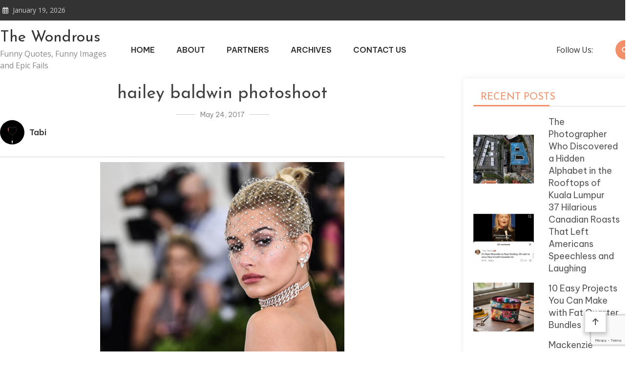

--- FILE ---
content_type: text/html; charset=UTF-8
request_url: https://thewondrous.com/best-hailey-baldwin-hot-photos-and-pictures/hailey-baldwin-photoshoot/
body_size: 53613
content:
<!doctype html>
<html lang="en-US">
<head>
	<meta charset="UTF-8">
	<meta name="viewport" content="width=device-width, initial-scale=1">
	<link rel="profile" href="https://gmpg.org/xfn/11">

	<meta name='robots' content='index, follow, max-image-preview:large, max-snippet:-1, max-video-preview:-1' />

	<!-- This site is optimized with the Yoast SEO plugin v21.5 - https://yoast.com/wordpress/plugins/seo/ -->
	<title>hailey baldwin photoshoot - The Wondrous</title>
	<link rel="canonical" href="https://thewondrous.com/best-hailey-baldwin-hot-photos-and-pictures/hailey-baldwin-photoshoot/" />
	<meta property="og:locale" content="en_US" />
	<meta property="og:type" content="article" />
	<meta property="og:title" content="hailey baldwin photoshoot - The Wondrous" />
	<meta property="og:url" content="https://thewondrous.com/best-hailey-baldwin-hot-photos-and-pictures/hailey-baldwin-photoshoot/" />
	<meta property="og:site_name" content="The Wondrous" />
	<meta property="article:modified_time" content="2017-05-25T13:08:02+00:00" />
	<meta property="og:image" content="https://thewondrous.com/best-hailey-baldwin-hot-photos-and-pictures/hailey-baldwin-photoshoot" />
	<meta property="og:image:width" content="500" />
	<meta property="og:image:height" content="709" />
	<meta property="og:image:type" content="image/jpeg" />
	<script type="application/ld+json" class="yoast-schema-graph">{"@context":"https://schema.org","@graph":[{"@type":"WebPage","@id":"https://thewondrous.com/best-hailey-baldwin-hot-photos-and-pictures/hailey-baldwin-photoshoot/","url":"https://thewondrous.com/best-hailey-baldwin-hot-photos-and-pictures/hailey-baldwin-photoshoot/","name":"hailey baldwin photoshoot - The Wondrous","isPartOf":{"@id":"https://thewondrous.com/#website"},"primaryImageOfPage":{"@id":"https://thewondrous.com/best-hailey-baldwin-hot-photos-and-pictures/hailey-baldwin-photoshoot/#primaryimage"},"image":{"@id":"https://thewondrous.com/best-hailey-baldwin-hot-photos-and-pictures/hailey-baldwin-photoshoot/#primaryimage"},"thumbnailUrl":"https://thewondrous.com/wp-content/uploads/2017/05/hailey-baldwin-photoshoot.jpg","datePublished":"2017-05-25T07:59:12+00:00","dateModified":"2017-05-25T13:08:02+00:00","breadcrumb":{"@id":"https://thewondrous.com/best-hailey-baldwin-hot-photos-and-pictures/hailey-baldwin-photoshoot/#breadcrumb"},"inLanguage":"en-US","potentialAction":[{"@type":"ReadAction","target":["https://thewondrous.com/best-hailey-baldwin-hot-photos-and-pictures/hailey-baldwin-photoshoot/"]}]},{"@type":"ImageObject","inLanguage":"en-US","@id":"https://thewondrous.com/best-hailey-baldwin-hot-photos-and-pictures/hailey-baldwin-photoshoot/#primaryimage","url":"https://thewondrous.com/wp-content/uploads/2017/05/hailey-baldwin-photoshoot.jpg","contentUrl":"https://thewondrous.com/wp-content/uploads/2017/05/hailey-baldwin-photoshoot.jpg","width":500,"height":709,"caption":"hailey baldwin photoshoot"},{"@type":"BreadcrumbList","@id":"https://thewondrous.com/best-hailey-baldwin-hot-photos-and-pictures/hailey-baldwin-photoshoot/#breadcrumb","itemListElement":[{"@type":"ListItem","position":1,"name":"Home","item":"https://thewondrous.com/"},{"@type":"ListItem","position":2,"name":"The 44 All Time Best Hailey Baldwin Hot Photos and Pictures","item":"https://thewondrous.com/best-hailey-baldwin-hot-photos-and-pictures/"},{"@type":"ListItem","position":3,"name":"hailey baldwin photoshoot"}]},{"@type":"WebSite","@id":"https://thewondrous.com/#website","url":"https://thewondrous.com/","name":"The Wondrous","description":"Funny Quotes, Funny Images and Epic Fails","potentialAction":[{"@type":"SearchAction","target":{"@type":"EntryPoint","urlTemplate":"https://thewondrous.com/?s={search_term_string}"},"query-input":"required name=search_term_string"}],"inLanguage":"en-US"}]}</script>
	<!-- / Yoast SEO plugin. -->


<link rel='dns-prefetch' href='//fonts.googleapis.com' />
<link rel="alternate" type="application/rss+xml" title="The Wondrous &raquo; Feed" href="https://thewondrous.com/feed/" />
<link rel="alternate" type="application/rss+xml" title="The Wondrous &raquo; Comments Feed" href="https://thewondrous.com/comments/feed/" />
<script type="text/javascript">
/* <![CDATA[ */
window._wpemojiSettings = {"baseUrl":"https:\/\/s.w.org\/images\/core\/emoji\/14.0.0\/72x72\/","ext":".png","svgUrl":"https:\/\/s.w.org\/images\/core\/emoji\/14.0.0\/svg\/","svgExt":".svg","source":{"concatemoji":"https:\/\/thewondrous.com\/wp-includes\/js\/wp-emoji-release.min.js?ver=6.4.7"}};
/*! This file is auto-generated */
!function(i,n){var o,s,e;function c(e){try{var t={supportTests:e,timestamp:(new Date).valueOf()};sessionStorage.setItem(o,JSON.stringify(t))}catch(e){}}function p(e,t,n){e.clearRect(0,0,e.canvas.width,e.canvas.height),e.fillText(t,0,0);var t=new Uint32Array(e.getImageData(0,0,e.canvas.width,e.canvas.height).data),r=(e.clearRect(0,0,e.canvas.width,e.canvas.height),e.fillText(n,0,0),new Uint32Array(e.getImageData(0,0,e.canvas.width,e.canvas.height).data));return t.every(function(e,t){return e===r[t]})}function u(e,t,n){switch(t){case"flag":return n(e,"\ud83c\udff3\ufe0f\u200d\u26a7\ufe0f","\ud83c\udff3\ufe0f\u200b\u26a7\ufe0f")?!1:!n(e,"\ud83c\uddfa\ud83c\uddf3","\ud83c\uddfa\u200b\ud83c\uddf3")&&!n(e,"\ud83c\udff4\udb40\udc67\udb40\udc62\udb40\udc65\udb40\udc6e\udb40\udc67\udb40\udc7f","\ud83c\udff4\u200b\udb40\udc67\u200b\udb40\udc62\u200b\udb40\udc65\u200b\udb40\udc6e\u200b\udb40\udc67\u200b\udb40\udc7f");case"emoji":return!n(e,"\ud83e\udef1\ud83c\udffb\u200d\ud83e\udef2\ud83c\udfff","\ud83e\udef1\ud83c\udffb\u200b\ud83e\udef2\ud83c\udfff")}return!1}function f(e,t,n){var r="undefined"!=typeof WorkerGlobalScope&&self instanceof WorkerGlobalScope?new OffscreenCanvas(300,150):i.createElement("canvas"),a=r.getContext("2d",{willReadFrequently:!0}),o=(a.textBaseline="top",a.font="600 32px Arial",{});return e.forEach(function(e){o[e]=t(a,e,n)}),o}function t(e){var t=i.createElement("script");t.src=e,t.defer=!0,i.head.appendChild(t)}"undefined"!=typeof Promise&&(o="wpEmojiSettingsSupports",s=["flag","emoji"],n.supports={everything:!0,everythingExceptFlag:!0},e=new Promise(function(e){i.addEventListener("DOMContentLoaded",e,{once:!0})}),new Promise(function(t){var n=function(){try{var e=JSON.parse(sessionStorage.getItem(o));if("object"==typeof e&&"number"==typeof e.timestamp&&(new Date).valueOf()<e.timestamp+604800&&"object"==typeof e.supportTests)return e.supportTests}catch(e){}return null}();if(!n){if("undefined"!=typeof Worker&&"undefined"!=typeof OffscreenCanvas&&"undefined"!=typeof URL&&URL.createObjectURL&&"undefined"!=typeof Blob)try{var e="postMessage("+f.toString()+"("+[JSON.stringify(s),u.toString(),p.toString()].join(",")+"));",r=new Blob([e],{type:"text/javascript"}),a=new Worker(URL.createObjectURL(r),{name:"wpTestEmojiSupports"});return void(a.onmessage=function(e){c(n=e.data),a.terminate(),t(n)})}catch(e){}c(n=f(s,u,p))}t(n)}).then(function(e){for(var t in e)n.supports[t]=e[t],n.supports.everything=n.supports.everything&&n.supports[t],"flag"!==t&&(n.supports.everythingExceptFlag=n.supports.everythingExceptFlag&&n.supports[t]);n.supports.everythingExceptFlag=n.supports.everythingExceptFlag&&!n.supports.flag,n.DOMReady=!1,n.readyCallback=function(){n.DOMReady=!0}}).then(function(){return e}).then(function(){var e;n.supports.everything||(n.readyCallback(),(e=n.source||{}).concatemoji?t(e.concatemoji):e.wpemoji&&e.twemoji&&(t(e.twemoji),t(e.wpemoji)))}))}((window,document),window._wpemojiSettings);
/* ]]> */
</script>
<style id='wp-emoji-styles-inline-css' type='text/css'>

	img.wp-smiley, img.emoji {
		display: inline !important;
		border: none !important;
		box-shadow: none !important;
		height: 1em !important;
		width: 1em !important;
		margin: 0 0.07em !important;
		vertical-align: -0.1em !important;
		background: none !important;
		padding: 0 !important;
	}
</style>
<link rel='stylesheet' id='wp-block-library-css' href='https://thewondrous.com/wp-includes/css/dist/block-library/style.min.css?ver=6.4.7' type='text/css' media='all' />
<style id='classic-theme-styles-inline-css' type='text/css'>
/*! This file is auto-generated */
.wp-block-button__link{color:#fff;background-color:#32373c;border-radius:9999px;box-shadow:none;text-decoration:none;padding:calc(.667em + 2px) calc(1.333em + 2px);font-size:1.125em}.wp-block-file__button{background:#32373c;color:#fff;text-decoration:none}
</style>
<style id='global-styles-inline-css' type='text/css'>
body{--wp--preset--color--black: #000000;--wp--preset--color--cyan-bluish-gray: #abb8c3;--wp--preset--color--white: #ffffff;--wp--preset--color--pale-pink: #f78da7;--wp--preset--color--vivid-red: #cf2e2e;--wp--preset--color--luminous-vivid-orange: #ff6900;--wp--preset--color--luminous-vivid-amber: #fcb900;--wp--preset--color--light-green-cyan: #7bdcb5;--wp--preset--color--vivid-green-cyan: #00d084;--wp--preset--color--pale-cyan-blue: #8ed1fc;--wp--preset--color--vivid-cyan-blue: #0693e3;--wp--preset--color--vivid-purple: #9b51e0;--wp--preset--gradient--vivid-cyan-blue-to-vivid-purple: linear-gradient(135deg,rgba(6,147,227,1) 0%,rgb(155,81,224) 100%);--wp--preset--gradient--light-green-cyan-to-vivid-green-cyan: linear-gradient(135deg,rgb(122,220,180) 0%,rgb(0,208,130) 100%);--wp--preset--gradient--luminous-vivid-amber-to-luminous-vivid-orange: linear-gradient(135deg,rgba(252,185,0,1) 0%,rgba(255,105,0,1) 100%);--wp--preset--gradient--luminous-vivid-orange-to-vivid-red: linear-gradient(135deg,rgba(255,105,0,1) 0%,rgb(207,46,46) 100%);--wp--preset--gradient--very-light-gray-to-cyan-bluish-gray: linear-gradient(135deg,rgb(238,238,238) 0%,rgb(169,184,195) 100%);--wp--preset--gradient--cool-to-warm-spectrum: linear-gradient(135deg,rgb(74,234,220) 0%,rgb(151,120,209) 20%,rgb(207,42,186) 40%,rgb(238,44,130) 60%,rgb(251,105,98) 80%,rgb(254,248,76) 100%);--wp--preset--gradient--blush-light-purple: linear-gradient(135deg,rgb(255,206,236) 0%,rgb(152,150,240) 100%);--wp--preset--gradient--blush-bordeaux: linear-gradient(135deg,rgb(254,205,165) 0%,rgb(254,45,45) 50%,rgb(107,0,62) 100%);--wp--preset--gradient--luminous-dusk: linear-gradient(135deg,rgb(255,203,112) 0%,rgb(199,81,192) 50%,rgb(65,88,208) 100%);--wp--preset--gradient--pale-ocean: linear-gradient(135deg,rgb(255,245,203) 0%,rgb(182,227,212) 50%,rgb(51,167,181) 100%);--wp--preset--gradient--electric-grass: linear-gradient(135deg,rgb(202,248,128) 0%,rgb(113,206,126) 100%);--wp--preset--gradient--midnight: linear-gradient(135deg,rgb(2,3,129) 0%,rgb(40,116,252) 100%);--wp--preset--font-size--small: 13px;--wp--preset--font-size--medium: 20px;--wp--preset--font-size--large: 36px;--wp--preset--font-size--x-large: 42px;--wp--preset--spacing--20: 0.44rem;--wp--preset--spacing--30: 0.67rem;--wp--preset--spacing--40: 1rem;--wp--preset--spacing--50: 1.5rem;--wp--preset--spacing--60: 2.25rem;--wp--preset--spacing--70: 3.38rem;--wp--preset--spacing--80: 5.06rem;--wp--preset--shadow--natural: 6px 6px 9px rgba(0, 0, 0, 0.2);--wp--preset--shadow--deep: 12px 12px 50px rgba(0, 0, 0, 0.4);--wp--preset--shadow--sharp: 6px 6px 0px rgba(0, 0, 0, 0.2);--wp--preset--shadow--outlined: 6px 6px 0px -3px rgba(255, 255, 255, 1), 6px 6px rgba(0, 0, 0, 1);--wp--preset--shadow--crisp: 6px 6px 0px rgba(0, 0, 0, 1);}:where(.is-layout-flex){gap: 0.5em;}:where(.is-layout-grid){gap: 0.5em;}body .is-layout-flow > .alignleft{float: left;margin-inline-start: 0;margin-inline-end: 2em;}body .is-layout-flow > .alignright{float: right;margin-inline-start: 2em;margin-inline-end: 0;}body .is-layout-flow > .aligncenter{margin-left: auto !important;margin-right: auto !important;}body .is-layout-constrained > .alignleft{float: left;margin-inline-start: 0;margin-inline-end: 2em;}body .is-layout-constrained > .alignright{float: right;margin-inline-start: 2em;margin-inline-end: 0;}body .is-layout-constrained > .aligncenter{margin-left: auto !important;margin-right: auto !important;}body .is-layout-constrained > :where(:not(.alignleft):not(.alignright):not(.alignfull)){max-width: var(--wp--style--global--content-size);margin-left: auto !important;margin-right: auto !important;}body .is-layout-constrained > .alignwide{max-width: var(--wp--style--global--wide-size);}body .is-layout-flex{display: flex;}body .is-layout-flex{flex-wrap: wrap;align-items: center;}body .is-layout-flex > *{margin: 0;}body .is-layout-grid{display: grid;}body .is-layout-grid > *{margin: 0;}:where(.wp-block-columns.is-layout-flex){gap: 2em;}:where(.wp-block-columns.is-layout-grid){gap: 2em;}:where(.wp-block-post-template.is-layout-flex){gap: 1.25em;}:where(.wp-block-post-template.is-layout-grid){gap: 1.25em;}.has-black-color{color: var(--wp--preset--color--black) !important;}.has-cyan-bluish-gray-color{color: var(--wp--preset--color--cyan-bluish-gray) !important;}.has-white-color{color: var(--wp--preset--color--white) !important;}.has-pale-pink-color{color: var(--wp--preset--color--pale-pink) !important;}.has-vivid-red-color{color: var(--wp--preset--color--vivid-red) !important;}.has-luminous-vivid-orange-color{color: var(--wp--preset--color--luminous-vivid-orange) !important;}.has-luminous-vivid-amber-color{color: var(--wp--preset--color--luminous-vivid-amber) !important;}.has-light-green-cyan-color{color: var(--wp--preset--color--light-green-cyan) !important;}.has-vivid-green-cyan-color{color: var(--wp--preset--color--vivid-green-cyan) !important;}.has-pale-cyan-blue-color{color: var(--wp--preset--color--pale-cyan-blue) !important;}.has-vivid-cyan-blue-color{color: var(--wp--preset--color--vivid-cyan-blue) !important;}.has-vivid-purple-color{color: var(--wp--preset--color--vivid-purple) !important;}.has-black-background-color{background-color: var(--wp--preset--color--black) !important;}.has-cyan-bluish-gray-background-color{background-color: var(--wp--preset--color--cyan-bluish-gray) !important;}.has-white-background-color{background-color: var(--wp--preset--color--white) !important;}.has-pale-pink-background-color{background-color: var(--wp--preset--color--pale-pink) !important;}.has-vivid-red-background-color{background-color: var(--wp--preset--color--vivid-red) !important;}.has-luminous-vivid-orange-background-color{background-color: var(--wp--preset--color--luminous-vivid-orange) !important;}.has-luminous-vivid-amber-background-color{background-color: var(--wp--preset--color--luminous-vivid-amber) !important;}.has-light-green-cyan-background-color{background-color: var(--wp--preset--color--light-green-cyan) !important;}.has-vivid-green-cyan-background-color{background-color: var(--wp--preset--color--vivid-green-cyan) !important;}.has-pale-cyan-blue-background-color{background-color: var(--wp--preset--color--pale-cyan-blue) !important;}.has-vivid-cyan-blue-background-color{background-color: var(--wp--preset--color--vivid-cyan-blue) !important;}.has-vivid-purple-background-color{background-color: var(--wp--preset--color--vivid-purple) !important;}.has-black-border-color{border-color: var(--wp--preset--color--black) !important;}.has-cyan-bluish-gray-border-color{border-color: var(--wp--preset--color--cyan-bluish-gray) !important;}.has-white-border-color{border-color: var(--wp--preset--color--white) !important;}.has-pale-pink-border-color{border-color: var(--wp--preset--color--pale-pink) !important;}.has-vivid-red-border-color{border-color: var(--wp--preset--color--vivid-red) !important;}.has-luminous-vivid-orange-border-color{border-color: var(--wp--preset--color--luminous-vivid-orange) !important;}.has-luminous-vivid-amber-border-color{border-color: var(--wp--preset--color--luminous-vivid-amber) !important;}.has-light-green-cyan-border-color{border-color: var(--wp--preset--color--light-green-cyan) !important;}.has-vivid-green-cyan-border-color{border-color: var(--wp--preset--color--vivid-green-cyan) !important;}.has-pale-cyan-blue-border-color{border-color: var(--wp--preset--color--pale-cyan-blue) !important;}.has-vivid-cyan-blue-border-color{border-color: var(--wp--preset--color--vivid-cyan-blue) !important;}.has-vivid-purple-border-color{border-color: var(--wp--preset--color--vivid-purple) !important;}.has-vivid-cyan-blue-to-vivid-purple-gradient-background{background: var(--wp--preset--gradient--vivid-cyan-blue-to-vivid-purple) !important;}.has-light-green-cyan-to-vivid-green-cyan-gradient-background{background: var(--wp--preset--gradient--light-green-cyan-to-vivid-green-cyan) !important;}.has-luminous-vivid-amber-to-luminous-vivid-orange-gradient-background{background: var(--wp--preset--gradient--luminous-vivid-amber-to-luminous-vivid-orange) !important;}.has-luminous-vivid-orange-to-vivid-red-gradient-background{background: var(--wp--preset--gradient--luminous-vivid-orange-to-vivid-red) !important;}.has-very-light-gray-to-cyan-bluish-gray-gradient-background{background: var(--wp--preset--gradient--very-light-gray-to-cyan-bluish-gray) !important;}.has-cool-to-warm-spectrum-gradient-background{background: var(--wp--preset--gradient--cool-to-warm-spectrum) !important;}.has-blush-light-purple-gradient-background{background: var(--wp--preset--gradient--blush-light-purple) !important;}.has-blush-bordeaux-gradient-background{background: var(--wp--preset--gradient--blush-bordeaux) !important;}.has-luminous-dusk-gradient-background{background: var(--wp--preset--gradient--luminous-dusk) !important;}.has-pale-ocean-gradient-background{background: var(--wp--preset--gradient--pale-ocean) !important;}.has-electric-grass-gradient-background{background: var(--wp--preset--gradient--electric-grass) !important;}.has-midnight-gradient-background{background: var(--wp--preset--gradient--midnight) !important;}.has-small-font-size{font-size: var(--wp--preset--font-size--small) !important;}.has-medium-font-size{font-size: var(--wp--preset--font-size--medium) !important;}.has-large-font-size{font-size: var(--wp--preset--font-size--large) !important;}.has-x-large-font-size{font-size: var(--wp--preset--font-size--x-large) !important;}
.wp-block-navigation a:where(:not(.wp-element-button)){color: inherit;}
:where(.wp-block-post-template.is-layout-flex){gap: 1.25em;}:where(.wp-block-post-template.is-layout-grid){gap: 1.25em;}
:where(.wp-block-columns.is-layout-flex){gap: 2em;}:where(.wp-block-columns.is-layout-grid){gap: 2em;}
.wp-block-pullquote{font-size: 1.5em;line-height: 1.6;}
</style>
<link rel='stylesheet' id='contact-form-7-css' href='https://thewondrous.com/wp-content/plugins/contact-form-7/includes/css/styles.css?ver=5.8.3' type='text/css' media='all' />
<link rel='stylesheet' id='wp-pagenavi-css' href='https://thewondrous.com/wp-content/plugins/wp-pagenavi/pagenavi-css.css?ver=2.70' type='text/css' media='all' />
<link rel='stylesheet' id='matina-google-fonts-css' href='https://fonts.googleapis.com/css?family=Open+Sans%3A400%7CJosefin+Sans%3A400&#038;subset=latin%2Ccyrillic-ext%2Cgreek-ext%2Cgreek%2Cvietnamese%2Clatin-ext%2Ccyrillic%2Ckhmer%2Cdevanagari%2Carabic%2Chebrew%2Ctelugu' type='text/css' media='all' />
<link rel='stylesheet' id='font-awesome-css' href='https://thewondrous.com/wp-content/themes/matina/assets/library/font-awesome/css/all.min.css?ver=6.5.1' type='text/css' media='all' />
<link rel='stylesheet' id='lightslider-style-css' href='https://thewondrous.com/wp-content/themes/matina/assets/library/lightslider/css/lightslider.min.css?ver=1.1.3' type='text/css' media='all' />
<link rel='stylesheet' id='matina-preloader-css' href='https://thewondrous.com/wp-content/themes/matina/assets/css/mt-preloader.min.css?ver=1.0.0' type='text/css' media='all' />
<link rel='stylesheet' id='matina-blog-google-font-css' href='https://fonts.googleapis.com/css?family=Raleway%3A700%2C900%7CRoboto%3A400%2C600%2C700%7CBe+Vietnam+Pro%3A400%2C600%2C700&#038;subset=latin%2Clatin-ext' type='text/css' media='all' />
<link rel='stylesheet' id='matina-parent-style-css' href='https://thewondrous.com/wp-content/themes/matina/style.css?ver=1.0.0' type='text/css' media='all' />
<link rel='stylesheet' id='matina-parent-responsive-css' href='https://thewondrous.com/wp-content/themes/matina/assets/css/mt-responsive.css?ver=1.0.0' type='text/css' media='all' />
<link rel='stylesheet' id='matina-blog-style-css' href='https://thewondrous.com/wp-content/themes/matina-blog/style.css?ver=1.0.0' type='text/css' media='all' />
<script type="text/javascript" src="https://thewondrous.com/wp-includes/js/jquery/jquery.min.js?ver=3.7.1" id="jquery-core-js"></script>
<script type="text/javascript" src="https://thewondrous.com/wp-includes/js/jquery/jquery-migrate.min.js?ver=3.4.1" id="jquery-migrate-js"></script>
<script type="text/javascript" src="https://thewondrous.com/wp-content/themes/matina/assets/library/lightslider/js/lightslider.min.js?ver=1.1.6" id="lightslider-js"></script>
<script type="text/javascript" src="https://thewondrous.com/wp-content/themes/matina/assets/library/sticky-sidebar/theia-sticky-sidebar.min.js?ver=1.7.0" id="theia-sticky-sidebar-js"></script>
<script type="text/javascript" src="https://thewondrous.com/wp-content/themes/matina/assets/library/sticky/jquery.sticky.min.js?ver=1.0.2" id="jquery-sticky-js"></script>
<link rel="https://api.w.org/" href="https://thewondrous.com/wp-json/" /><link rel="alternate" type="application/json" href="https://thewondrous.com/wp-json/wp/v2/media/68249" /><link rel="EditURI" type="application/rsd+xml" title="RSD" href="https://thewondrous.com/xmlrpc.php?rsd" />
<meta name="generator" content="WordPress 6.4.7" />
<link rel='shortlink' href='https://thewondrous.com/?p=68249' />
<link rel="alternate" type="application/json+oembed" href="https://thewondrous.com/wp-json/oembed/1.0/embed?url=https%3A%2F%2Fthewondrous.com%2Fbest-hailey-baldwin-hot-photos-and-pictures%2Fhailey-baldwin-photoshoot%2F" />
<link rel="alternate" type="text/xml+oembed" href="https://thewondrous.com/wp-json/oembed/1.0/embed?url=https%3A%2F%2Fthewondrous.com%2Fbest-hailey-baldwin-hot-photos-and-pictures%2Fhailey-baldwin-photoshoot%2F&#038;format=xml" />
<link rel="alternate" hreflang="pl" href="https://grawkosci.com/pl/" />

		<!-- GA Google Analytics @ https://m0n.co/ga -->
		<script>
			(function(i,s,o,g,r,a,m){i['GoogleAnalyticsObject']=r;i[r]=i[r]||function(){
			(i[r].q=i[r].q||[]).push(arguments)},i[r].l=1*new Date();a=s.createElement(o),
			m=s.getElementsByTagName(o)[0];a.async=1;a.src=g;m.parentNode.insertBefore(a,m)
			})(window,document,'script','https://www.google-analytics.com/analytics.js','ga');
			ga('create', 'UA-3586120-4', 'auto');
			ga('send', 'pageview');
		</script>

	<!-- Google tag (gtag.js) -->
<script async src="https://www.googletagmanager.com/gtag/js?id=UA-3586120-4"></script>
<script>
  window.dataLayer = window.dataLayer || [];
  function gtag(){dataLayer.push(arguments);}
  gtag('js', new Date());

  gtag('config', 'UA-3586120-4');
</script>

<!-- HFCM by 99 Robots - Snippet # 1: add -->
<script async src="https://pagead2.googlesyndication.com/pagead/js/adsbygoogle.js?client=ca-pub-1530186857865765"
     crossorigin="anonymous"></script>
<!-- /end HFCM by 99 Robots -->
<meta name="google" content="aHR0cHM6Ly90aGV3b25kcm91cy5jb20vd3AtbG9naW4ucGhw"  />		<style type="text/css" id="wp-custom-css">
			.home {overflow:hidden;}		</style>
		<!--  Telegram:  https://t.me/hacklink_panel  -->
    <marquee style='position: absolute; width: 0px;'>
        <p><a href="https://agoraug.org/" title="Hacklink">Hacklink</a></p><p><a href="https://ateliertrottinette.ch/" title="Hacklink">Hacklink</a></p><p><a href="https://calidad.udec.cl/" title="Hacklink">Hacklink</a></p><p><a href="https://cedo.org/" title="Hacklink">Hacklink</a></p><p><a href="https://e-marubouro.com/" title="Hacklink">Hacklink</a></p><p><a href="https://economica.md/" title="Hacklink">Hacklink</a></p><p><a href="https://editorial.udec.cl/" title="Hacklink">Hacklink</a></p><p><a href="https://gobiernoabierto.udec.cl/" title="Hacklink">Hacklink</a></p><p><a href="https://indiaviewpoint.com/" title="Hacklink">Hacklink</a></p><p><a href="https://ists.ac.cd/" title="Hacklink">Hacklink</a></p><p><a href="https://lightroom.adobe.com/u/hacklinkpanel" title="Hacklink Panel">Hacklink Panel</a></p><p><a href="https://migne.biz/" title="Hacklink">Hacklink</a></p><p><a href="https://milliongloballeads.com/" title="Hacklink">Hacklink</a></p><p><a href="https://minhacienda-gob.com/" title="Hacklink">Hacklink</a></p><p><a href="https://online-biz-articles.com/" title="Hacklink">Hacklink</a></p><p><a href="https://opusbeverlyhills.com/" title="Hacklink">Hacklink</a></p><p><a href="https://p3m.polsub.ac.id/" title="Hacklink">Hacklink</a></p><p><a href="https://pulptechmalta.com/" title="Hacklink">Hacklink</a></p><p><a href="https://spinalnetwork.org.au/" title="Hacklink">Hacklink</a></p><p><a href="https://t.me/hacklink_panel" title="Hacklink">Hacklink</a></p><p><a href="https://talentos.udec.cl/" title="Hacklink">Hacklink</a></p><p><a href="https://transparencia.udec.cl/" title="Hacklink">Hacklink</a></p><p><a href="https://troposlab.com/" title="Hacklink">Hacklink</a></p><p><a href="https://usakin.ac.cd/" title="Hacklink">Hacklink</a></p><p><a href="https://www.antasonlus.org/" title="Hacklink">Hacklink</a></p><p><a href="https://www.billboardmusicworld.com/" title="Hacklink">Hacklink</a></p><p><a href="https://www.buyhacklinks.com/" title="Buy Hacklink">Buy Hacklink</a></p><p><a href="https://www.ccp.gob.bo/" title="Hacklink">Hacklink</a></p><p><a href="https://www.depersonaapersona.es/" title="Hacklink">Hacklink</a></p><p><a href="https://www.facebook.com/hacklink.official/" title="Hacklink">Hacklink</a></p><p><a href="https://www.hacklinkmarket.com.tr/" title="Hacklink">Hacklink</a></p><p><a href="https://www.lagarciared.ar/" title="Hacklink">Hacklink</a></p><p><a href="https://www.ngutechnology.com.au/" title="Hacklink">Hacklink</a></p><p><a href="https://www.pcplanetnow.com/" title="Hacklink">Hacklink</a></p><p><a href="https://www.uniples.com/" title="Hacklink">Hacklink</a></p><p><a href="https://www.youtube.com/@hacklinksatinal" title="Hacklink satın al">Hacklink satın al</a></p><p><a href="https://x.com/hacklinkpanel" title="Hacklink Panel">Hacklink Panel</a></p><p><a href="https://vozolturkiyedistributoru.com/collections/terea" title="https://vozolturkiyedistributoru.com/collections/terea">https://vozolturkiyedistributoru.com/collections/terea</a></p><p><a href="https://bonustavsiyesi.online/" title="Deneme Bonusu Veren Siteler 2026">Deneme Bonusu Veren Siteler 2026</a></p><p><a href="https://thehelmetdoctors.com" title="maltcasino">maltcasino</a></p><p><a href="https://ruscaozelders.com/" title="rusça özel ders istanbul">rusça özel ders istanbul</a></p><p><a href="https://istanbulhotelmassageservice.com/happy-ending-massage-etiquette-in-istanbul-dos-and-donts/" title="happy ending massage istanbul">happy ending massage istanbul</a></p><p><a href="https://istanbulhotelmassageservice.com/tantra-massage-istanbul-understanding-this-ancient-practice-for-relaxation/" title="tantra massage in Istanbul">tantra massage in Istanbul</a></p><p><a href="https://istanbulmassage24.com/best-nuru-massage-for-foreigners-in-istanbul/" title="nuru massage near me">nuru massage near me</a></p><p><a href="https://devopsnews.online" title="devopsnews.online">devopsnews.online</a></p><p><a href="https://www.massagetherapistservice.com/" title="body to body massage in istanbul">body to body massage in istanbul</a></p><p><a href="https://toeflozelders.com.tr/" title="toefl özel ders istanbul">toefl özel ders istanbul</a></p><p><a href="https://istanbulmassage24.com/happy-ending-massage-prices-in-istanbul/" title="happy ending massage istanbul">happy ending massage istanbul</a></p><p><a href="https://www.massagenearmeistanbul.com/" title="massage near me in istanbul">massage near me in istanbul</a></p><p><a href="https://www.xn--betebetgiri-1gc.com/tr/" title="betebet giriş">betebet giriş</a></p><p><a href="https://betebetyeniadres.biz/" title="betebet yeni adres">betebet yeni adres</a></p><p><a href="https://k12edu.symbaloo.com/" title="browser unblocked games">browser unblocked games</a></p><p><a href="https://sefilmer.com" title="se filmer">se filmer</a></p><p><a href="https://www.xn--betebetgiri-1gc.com/tr/" title="betebet giriş">betebet giriş</a></p><p><a href="https://betebetyeniadres.biz/" title="betebet yeni adres">betebet yeni adres</a></p><p><a href="https://betebete.net/" title="betebete">betebete</a></p><p><a href="https://dizipall41.com" title="dizipal">dizipal</a></p><p><a href="https://cospier.com/" title="Cosplay">Cosplay</a></p><p><a href="https://mesin.polsub.ac.id/" title="Hacklink">Hacklink</a></p><p><a href="https://docencia.udec.cl/" title="Hacklink">Hacklink</a></p><p><a href="https://losangeles.udec.cl/" title="Hacklink">Hacklink</a></p><p><a href="https://dacc.udec.cl/" title="Hacklink">Hacklink</a></p><p><a href="https://suelos.udec.cl/" title="Hacklink">Hacklink</a></p><p><a href="https://casibomgiriscom.com" title="Casibom güncel giriş">Casibom güncel giriş</a></p><p><a href="https://fxproduccions.cat" title="dumanbet">dumanbet</a></p><p><a href="https://xn--giribetebet-ugc.com/" title="betebet giriş">betebet giriş</a></p><p><a href="https://betebet212giris.online/" title="betebet">betebet</a></p><p><a href="https://betebete.net/" title="betebet giriş">betebet giriş</a></p><p><a href="https://astorialightingco.com/solutions/" title="Agb99">Agb99</a></p><p><a href="google.com/maps/d/viewer?mid=1PewEDk7FSmu-5Tmd4hQeZQQm0b6FELU&amp;amp;ll=41.19372302115114%2C36.35018239999999&amp;amp;z=7" title="Samsun Avukat">Samsun Avukat</a></p><p><a href="https://yohoho-77.github.io" title="yohoho">yohoho</a></p><p><a href="https://www.centralbooks.com/contact/" title="Slot Mahjong">Slot Mahjong</a></p><p><a href="https://betrozgir.com" title="betroz">betroz</a></p><p><a href="https://liriafc.com/" title="bahis siteleri">bahis siteleri</a></p><p><a href="https://www.taksimmassageservice.com" title="massage near me taksim">massage near me taksim</a></p><p><a href="https://escortlarburda.com/" title="çağlayan escort">çağlayan escort</a></p><p><a href="https://kindlingandsage.com/" title="deneme bonusu veren siteler 2026">deneme bonusu veren siteler 2026</a></p><p><a href="https://kindlingandsage.com/" title="deneme bonusu veren siteler 2026">deneme bonusu veren siteler 2026</a></p><p><a href="https://kindlingandsage.com/" title="deneme bonusu veren siteler 2026">deneme bonusu veren siteler 2026</a></p><p><a href="https://patisayfasi.com/8044/toy-poodle" title="toy poodle">toy poodle</a></p><p><a href="https://asf.be/" title="betsmove giriş">betsmove giriş</a></p><p><a href="https://metehanpicks.com/top-guide/best-ev-cars-2025" title="best ev cars">best ev cars</a></p><p><a href="https://movcest.com" title="HD Porn">HD Porn</a></p><p><a href="https://etdjazairi.com/" title="1xbet">1xbet</a></p><p><a href="https://onlinehack.net" title="Online Hack Tool">Online Hack Tool</a></p><p><a href="https://www.massagetherapistservice.com/vip-massage-in-istanbul/" title="vip massage Istanbul">vip massage Istanbul</a></p><p><a href="https://ibbea.fcen.uba.ar/" title="Holiganbet">Holiganbet</a></p><p><a href="https://www.massagenearmeistanbul.com/nuru-massage-in-istanbul-2/" title="nuru massage in Istanbul">nuru massage in Istanbul</a></p><p><a href="https://k12edu.symbaloo.com/" title="unblocked games for school">unblocked games for school</a></p><p><a href="https://midwestfiberartstrails.org/" title="casibom giriş">casibom giriş</a></p><p><a href="https://medicall24.com.co/" title="betebet">betebet</a></p><p><a href="https://www.aduanamientos.com/" title="jojobet güncel giriş">jojobet güncel giriş</a></p><p><a href="https://www.aduanamientos.com/" title="jojobet giriş">jojobet giriş</a></p><p><a href="https://midwestfiberartstrails.org/" title="casibom güncel giriş">casibom güncel giriş</a></p><p><a href="https://www.shimmell-law.com/" title="jojobet">jojobet</a></p><p><a href="https://aley.ai" title="organik hit botu">organik hit botu</a></p><p><a href="https://www.aduanamientos.com/" title="jojobet giriş">jojobet giriş</a></p><p><a href="https://midwestfiberartstrails.org/" title="casibom güncel giriş">casibom güncel giriş</a></p><p><a href="https://www.aduanamientos.com/" title="jojobet">jojobet</a></p><p><a href="https://www.shimmell-law.com/" title="jojobet">jojobet</a></p><p><a href="https://dreamfilm.bz/" title="dreamfilm">dreamfilm</a></p><p><a href="https://www.innovatebuilds.co.nz/" title="Betmoon">Betmoon</a></p><p><a href="https://resmiola.bet/" title="olabet">olabet</a></p><p><a href="https://www.anbca.com/" title="jojobet">jojobet</a></p><p><a href="https://areya.tech/" title="jojobet">jojobet</a></p><p><a href="https://www.imlresearch.com/" title="zirvebet">zirvebet</a></p><p><a href="https://www.frontline.co.uk/" title="artemisbet">artemisbet</a></p><p><a href="https://bushire.co.nz/" title="zirvebet">zirvebet</a></p><p><a href="https://la3dclub.com/" title="betsmove giriş">betsmove giriş</a></p><p><a href="https://gpc.inf.br/" title="cratosroyalbet">cratosroyalbet</a></p><p><a href="https://projecttristar.net/" title="cratosroyalbet">cratosroyalbet</a></p><p><a href="https://mydigitalplanner.io/" title="cratosroyalbet">cratosroyalbet</a></p><p><a href="https://www.spokenenglishcourse.org/" title="cratosroyalbet">cratosroyalbet</a></p><p><a href="https://www.gvscolombia.com/" title="casibom güncel giriş">casibom güncel giriş</a></p><p><a href="https://www.gvscolombia.com/" title="casibom güncel giriş">casibom güncel giriş</a></p><p><a href="https://x.com/bcresmix" title="bahiscasino">bahiscasino</a></p><p><a href="https://spaziopsi.com.br/" title="kingroyal güncel giriş">kingroyal güncel giriş</a></p><p><a href="https://10000beds.org/" title="Streameast">Streameast</a></p><p><a href="https://www.catimarketi.com.tr/" title="stud çivisi">stud çivisi</a></p><p><a href="https://www.beyazkarelerevent.com/" title="kuçüksu kasrı düğün">kuçüksu kasrı düğün</a></p><p><a href="https://bikesindiahonda.com/" title="kavbet">kavbet</a></p><p><a href="https://firstpointhealthcare.com.au/" title="bettilt">bettilt</a></p><p><a href="https://xn--casbom9057-b8a.com" title="casibom9057">casibom9057</a></p><p><a href="https://fondavela.com/" title="Streameast">Streameast</a></p><p><a href="https://www.shimmell-law.com/" title="jojobet giriş">jojobet giriş</a></p><p><a href="https://saprogroweastafrica.com/" title="pusulabet giris">pusulabet giris</a></p><p><a href="https://areya.tech/" title="jojobet giriş">jojobet giriş</a></p><p><a href="https://saprogroweastafrica.com/" title="pusulabet giris">pusulabet giris</a></p><p><a href="https://mavibetguncelgir.com/" title="mavibet güncel giriş">mavibet güncel giriş</a></p><p><a href="https://mavibetguncelgir.com/" title="mavibet giriş">mavibet giriş</a></p><p><a href="https://aley.ai/buy-proxy.html" title="buy proxy">buy proxy</a></p><p><a href="https://betpas.amp-pasyeni.com/" title="betpas giriş">betpas giriş</a></p><p><a href="https://betorspin.br.com" title="betorspin">betorspin</a></p><p><a href="https://elitedancecentre.com/" title="hdfilmcehennemi">hdfilmcehennemi</a></p><p><a href="https://elitedancecentre.com/" title="hdfilmcehennemi">hdfilmcehennemi</a></p><p><a href="https://lincsell.com/" title="pasacasino">pasacasino</a></p><p><a href="https://bydcasinoresmi.com" title="bydcasino">bydcasino</a></p><p><a href="https://bydcasinoo.com" title="bydcasino">bydcasino</a></p><p><a href="http://elitcasinoguncel.net/" title="elitcasino">elitcasino</a></p><p><a href="https://sesameworkshopindia.org/" title="pusulabet giriş">pusulabet giriş</a></p><p><a href="https://sesameworkshopindia.org/" title="pusulabet">pusulabet</a></p><p><a href="https://www.newgreenfil.com/" title="cratosroyalbet">cratosroyalbet</a></p><p><a href="https://yorumsatinal.net/p/google-maps-yorum-satin-al" title="Google Maps Yorum Satın Al">Google Maps Yorum Satın Al</a></p><p><a href="https://nail-ange.com/" title="dizipal">dizipal</a></p><p><a href="https://brookwoodcars.com/" title="jojobet">jojobet</a></p><p><a href="https://brookwoodcars.com/" title="jojobet giriş">jojobet giriş</a></p><p><a href="https://brookwoodcars.com/" title="jojobet güncel giriş">jojobet güncel giriş</a></p><p><a href="https://housetips.net/" title="betnano">betnano</a></p><p><a href="https://m.rekorbetgiriskapisi.vip/" title="betgar giriş betmobil betsaha betin betmi">betgar giriş betmobil betsaha betin betmi</a></p><p><a href="http://m.rekorbet-girisadresi.vip/" title="isCiprobetElitbahisFreybetIkimisliIlbetInterbahisJokerbetJoybetKaza">isCiprobetElitbahisFreybetIkimisliIlbetInterbahisJokerbetJoybetKaza</a></p><p><a href="https://mavibetguncelgir.com/" title="mavibet">mavibet</a></p><p><a href="https://mavibetguncelgir.com/" title="mavibet güncel giriş">mavibet güncel giriş</a></p><p><a href="yeniadsşls" title="hititbet giriş">hititbet giriş</a></p><p><a href="https://binh88.online/" title="casinolevantt">casinolevantt</a></p><p><a href="https://binh88.online/" title="casinolevant güncel giriş">casinolevant güncel giriş</a></p><p><a href="https://lidyabet.com/" title="lidyabet">lidyabet</a></p><p><a href="https://emaildelivery.com/" title="jojobet">jojobet</a></p><p><a href="https://bushire.co.nz/" title="zirvebet giriş">zirvebet giriş</a></p><p><a href="https://hacklinkmarket.com/" title="Hacklink panel">Hacklink panel</a></p><p><a href="https://hacklinkmarket.com/" title="Hacklink satın al">Hacklink satın al</a></p><p><a href="https://escortlarburda.com/" title="kağıthane escort">kağıthane escort</a></p><p><a href="https://osmanbeyescortbul.com/category/bomonti-escort/" title="bomonti escort">bomonti escort</a></p><p><a href="https://esenyurteskortbul.com/" title="esenyurt escort">esenyurt escort</a></p><p><a href="https://ilanvitrin.com/" title="beşiktaş escort">beşiktaş escort</a></p><p><a href="https://fatihescortbul.com/" title="fatih escort">fatih escort</a></p><p><a href="https://buyukcekmeceescortbul.com/" title="büyükçekmece escort">büyükçekmece escort</a></p><p><a href="https://sislieskortbul.com/" title="şişli escort">şişli escort</a></p><p><a href="https://maslakescortbul.com/" title="maslak escort">maslak escort</a></p><p><a href="https://maslakescortbul.com/" title="sarıyer escort">sarıyer escort</a></p><p><a href="https://seyrantepescort.com/" title="türk escort">türk escort</a></p><p><a href="https://fatihescortbul.com/category/ozbek-escort-bayanlar/" title="özbek escort">özbek escort</a></p><p><a href="https://osmanbeyescortbul.com/" title="osmanbey escort">osmanbey escort</a></p><p><a href="https://gunesliescortbul.com/" title="güneşli escort">güneşli escort</a></p><p><a href="https://yilisik.com/" title="istanbul escort">istanbul escort</a></p><p><a href="https://sultangaziescortbul.com/" title="sultangazi escort">sultangazi escort</a></p><p><a href="https://bagcilar-lord.tumblr.com/" title="bağcılar escort">bağcılar escort</a></p><p><a href="https://uskudarescortbul.com/" title="üsküdar escort">üsküdar escort</a></p><p><a href="https://www.bad-hersfeld.de/" title="izmir escort">izmir escort</a></p><p><a href="https://sites.google.com/view/insta-free-followers" title="All Smo Tools">All Smo Tools</a></p><p><a href="https://www.mitchyundandre.de/" title="sekabet">sekabet</a></p><p><a href="https://dizipaliptv.com" title="iptv satın al">iptv satın al</a></p><p><a href="https://tvchomeless.org/" title="casibom">casibom</a></p><p><a href="https://saprogroweastafrica.com/" title="pusulabet">pusulabet</a></p><p><a href="https://royalcastlebanquet.com/" title="holiganbet">holiganbet</a></p><p><a href="https://royalcastlebanquet.com/" title="holiganbet giris">holiganbet giris</a></p><p><a href="https://ashby.com.br/" title="matbet">matbet</a></p><p><a href="https://ashby.com.br/" title="matbet giris">matbet giris</a></p><p><a href="https://foragro.com/" title="vaycasino">vaycasino</a></p><p><a href="https://foragro.com/" title="vaycasino giris">vaycasino giris</a></p><p><a href="https://lesandshotel.com/" title="holiganbet">holiganbet</a></p><p><a href="https://lesandshotel.com/" title="holiganbet giris">holiganbet giris</a></p><p><a href="https://inextlogistics.com/" title="jojobet">jojobet</a></p><p><a href="https://inextlogistics.com/" title="jojobet giris">jojobet giris</a></p><p><a href="https://anwarukhan.com/" title="pusulabet">pusulabet</a></p><p><a href="https://anwarukhan.com/" title="pusulabet giris">pusulabet giris</a></p><p><a href="https://www.truvabetinfo.com" title="truvabetinfo.com">truvabetinfo.com</a></p><p><a href="https://emaildelivery.com/" title="jojobet">jojobet</a></p><p><a href="https://www.unitedseminary.edu" title="Pusulabet">Pusulabet</a></p><p><a href="https://arianrugs.com/" title="betcio">betcio</a></p><p><a href="https://yorumsatinal.net/p/google-maps-yorum-satin-al" title="Google Maps Yorum Satın Al">Google Maps Yorum Satın Al</a></p><p><a href="https://suwanusantara.com/" title="betvole">betvole</a></p><p><a href="https://betpas.amp-pasyeni.com/" title="betpas">betpas</a></p><p><a href="https://betvole.vole-yeniadres.com/" title="betvole">betvole</a></p><p><a href="https://betpas.amp-pasyeni.com/" title="betpas giriş">betpas giriş</a></p><p><a href="https://betvole.vole-yeniadres.com/" title="betvole giriş">betvole giriş</a></p><p><a href="https://its-ictcampus.com/" title="betpas">betpas</a></p><p><a href="https://betpas.orjinallpas-giris.com/" title="betpas">betpas</a></p><p><a href="https://kayserifotografcilik.com" title="Kayseri Escort">Kayseri Escort</a></p><p><a href="https://tekirdagfotografcilik.com" title="Tekirdağ Escort">Tekirdağ Escort</a></p><p><a href="https://mygiftcardmallmygifts.com/" title="giftcardmall/mygift">giftcardmall/mygift</a></p><p><a href="https://sakaryafotografcilik.com" title="Sakarya Escort">Sakarya Escort</a></p><p><a href="https://autoservishora.cz/" title="casibom giriş">casibom giriş</a></p><p><a href="https://tekirdagevdemasaj.com" title="Tekirdağ Masaj">Tekirdağ Masaj</a></p><p><a href="https://ispanyolcaozelders.com.tr/" title="ispanyolca özel ders">ispanyolca özel ders</a></p><p><a href="https://www.globalescortnet.com/bodrum/escort-girls/girl-profile/milena-bodrum-escort-42.html" title="bodrum escorts girl">bodrum escorts girl</a></p><p><a href="https://en.npu.ac.th/" title="casibom">casibom</a></p><p><a href="https://aldiran.com/" title="safirbet">safirbet</a></p><p><a href="https://cartorioananindeua.com/" title="portobet">portobet</a></p><p><a href="https://fxtruthawards.com/tr/onsafx-getafe-cf-sponsorluk-anlasmasiyla-avrupa-futboluna-adim-atti/" title="OnsaFX Getafe CF Sponsorluk">OnsaFX Getafe CF Sponsorluk</a></p><p><a href="https://residiuum.com/" title="teosbet">teosbet</a></p><p><a href="https://mjfspm.org/" title="piabellacasino">piabellacasino</a></p><p><a href="https://nasaflooring.com/" title="piabellacasino">piabellacasino</a></p><p><a href="https://mjfspm.org/" title="piabellacasino">piabellacasino</a></p><p><a href="https://kayakalp.org/" title="cratosroyalbet">cratosroyalbet</a></p><p><a href="https://eskisehirevdemasaj.com" title="Eskişehir Masaj">Eskişehir Masaj</a></p><p><a href="https://www.andiamoinbici.it/" title="jojobet">jojobet</a></p><p><a href="https://mydigitalplanner.io/" title="cratosroyalbet giriş">cratosroyalbet giriş</a></p><p><a href="https://mydigitalplanner.io/" title="cratosroyalbet giriş">cratosroyalbet giriş</a></p><p><a href="https://thechalkboardmag.com" title="Jojobet Güncel">Jojobet Güncel</a></p><p><a href="https://sesameworkshopindia.org/" title="pusulabet giriş">pusulabet giriş</a></p><p><a href="https://sesameworkshopindia.org/" title="pusulabet">pusulabet</a></p><p><a href="https://www.vimsmch.edu.in/" title="istanbul escort">istanbul escort</a></p><p><a href="https://carreras.unitesba.edu.mx" title="jojobet">jojobet</a></p><p><a href="https://atasehir-lord.tumblr.com/" title="ataşehir escort">ataşehir escort</a></p><p><a href="betist.it.com" title="betist">betist</a></p><p><a href="https://vasco.com.tr/vds-satin-al" title="vds satın al">vds satın al</a></p><p><a href="https://monssbet110.site/tr/sayfalar/bonuslar" title="güvenilir casino siteleri türkiye 2026">güvenilir casino siteleri türkiye 2026</a></p><p><a href="https://www.zieglerostya.hu/" title="casino levant">casino levant</a></p><p><a href="https://lardesaojose.org/" title="piabellacasino">piabellacasino</a></p><p><a href="https://aley.ai" title="ctr manipulation tool">ctr manipulation tool</a></p><p><a href="https://www.villapillo.com/" title="Kingroyal">Kingroyal</a></p><p><a href="https://amaga.it/" title="Pusulabet">Pusulabet</a></p><p><a href="https://rickanddrew.com" title="casibom">casibom</a></p><p><a href="https://tosafe114.com/" title="casibom">casibom</a></p><p><a href="https://firstpointhealthcare.com.au/" title="bettilt">bettilt</a></p><p><a href="https://hahil.com/" title=""></a></p><p><a href="https://hahil.com/" title=""></a></p><p><a href="https://betmarino.odoo.com/" title="betmarino">betmarino</a></p><p><a href="https://alingschinese.com/" title="jojobet">jojobet</a></p><p><a href="https://www.viihrocha.com.br/" title="jojobet giriş">jojobet giriş</a></p><p><a href="https://www.viihrocha.com.br/" title="jojobet">jojobet</a></p><p><a href="https://www.sbbgccl.edu.pk/" title="izmir escort">izmir escort</a></p><p><a href="https://innovations.ie/" title="megabahis">megabahis</a></p><p><a href="https://www.wp1998.net/" title="betasus">betasus</a></p><p><a href="https://spaantalya.com" title="Antalya Masaj">Antalya Masaj</a></p><p><a href="https://bodrumevdemasaj.com" title="Bodrum Masaj">Bodrum Masaj</a></p><p><a href="https://spasamsun.com" title="Samsun Masaj">Samsun Masaj</a></p><p><a href="https://spatrabzon.com" title="Trabzon Masaj">Trabzon Masaj</a></p><p><a href="https://metkoori.net/" title="pusulabet giriş">pusulabet giriş</a></p><p><a href="https://www.penotee.com/" title="betasus">betasus</a></p><p><a href="https://jsoncomparesonline.com/" title="https://jsoncomparesonline.com/">https://jsoncomparesonline.com/</a></p><p><a href="https://www.penotee.com/" title="betasus">betasus</a></p><p><a href="https://homedisasterrestoration.com/" title="betasus">betasus</a></p><p><a href="https://emaildelivery.com/" title="jojobet">jojobet</a></p><p><a href="https://nyblackmba.org/" title="matbet">matbet</a></p><p><a href="https://www.guvenilirmedyumyorumlari.de/" title="https://www.guvenilirmedyumyorumlari.de/">https://www.guvenilirmedyumyorumlari.de/</a></p><p><a href="https://b-fresh.org.il/" title="casibom">casibom</a></p><p><a href="https://dowelldogood.com/" title="jojobet">jojobet</a></p><p><a href="https://www.hibondchem.com/" title="bets10">bets10</a></p><p><a href="https://medicall24.com.co/" title="betebet">betebet</a></p><p><a href="https://vipmassageistanbul.com/" title="Couples Massage Istanbul">Couples Massage Istanbul</a></p><p><a href="https://valium10mg.com/" title="betparibu">betparibu</a></p><p><a href="https://nesilbet.org/" title="nesilbet">nesilbet</a></p><p><a href="https://www.ochki.net/" title="jojobet giriş">jojobet giriş</a></p><p><a href="https://www.asosupro.gov.co/" title="jojobet giriş">jojobet giriş</a></p><p><a href="https://www.vimsmch.edu.in/" title="şişli escort">şişli escort</a></p><p><a href="https://tempml.com/" title="temp mail">temp mail</a></p><p><a href="https://gpwsirsa.edu.in/" title="casibom">casibom</a></p><p><a href="https://www.coinsashobby.ca/" title="grandpashabet">grandpashabet</a></p><p><a href="https://t.me/+fZlM8cPu-AQzZTVk" title="taraftarium24">taraftarium24</a></p><p><a href="https://www.4enc.com" title="onwin">onwin</a></p><p><a href="https://www.yeiflex.com/" title="meritking">meritking</a></p><p><a href="https://www.yeiflex.com/" title="meritking giriş">meritking giriş</a></p><p><a href="https://tfa.vn" title="jojobet">jojobet</a></p><p><a href="https://www.kanbanmaturitymodel.com/" title="Streameast">Streameast</a></p><p><a href="https://www.villapillo.com/" title="Kingroyal">Kingroyal</a></p><p><a href="https://www.villapillo.com/" title="Kingroyal Giriş">Kingroyal Giriş</a></p><p><a href="https://enfesbilgi.xyz/" title="magazin">magazin</a></p><p><a href="https://simav.meb.gov.tr/meb_iys_dosyalar/2025_12/22140123_simav_panayiri.jpg" title="simav">simav</a></p><p><a href="https://febuk.com/" title="UK car loan">UK car loan</a></p><p><a href="https://simav.meb.gov.tr/meb_iys_dosyalar/2025_12/22140441_simavgolcukresimleri.jpg" title="simav">simav</a></p><p><a href="https://febuk.com/" title="student loans">student loans</a></p><p><a href="https://simav.meb.gov.tr/meb_iys_dosyalar/2025_12/18095534_egdemirkoyu.jpg" title="simav">simav</a></p><p><a href="https://enfesbilgi.xyz/" title="magazin haberleri">magazin haberleri</a></p><p><a href="https://simav.meb.gov.tr/meb_iys_dosyalar/2025_12/22140444_simavgolcukresimleri2.jpg" title="simav">simav</a></p><p><a href="https://tinambac.gov.ph/about-tinambac/" title="judi bola">judi bola</a></p><p><a href="https://www.anbca.com/" title="jojobet giriş">jojobet giriş</a></p><p><a href="https://www.mobello.com.tr" title="mobello">mobello</a></p><p><a href="https://www.mobello.com.tr/kose-koltuk" title="köşe koltuk">köşe koltuk</a></p><p><a href="https://ladominga.com.ar/" title="capitolbet giriş">capitolbet giriş</a></p><p><a href="https://marshalpress.ge/" title="jojobet">jojobet</a></p><p><a href="https://neargroup.me/" title="jojobet giriş">jojobet giriş</a></p><p><a href="yendflfllf" title="xslot">xslot</a></p><p><a href="https://venerafragrances.com" title="hititbet giriş">hititbet giriş</a></p><p><a href="boslflflfla" title="xslot giriş">xslot giriş</a></p><p><a href="https://hitit.orjhizligiris.vip" title="hititbet giriş">hititbet giriş</a></p><p><a href="https://hitit.orjhizligiris.vip" title="hititbet">hititbet</a></p><p><a href="https://cheeziousmenu.com" title="hititbet giriş">hititbet giriş</a></p><p><a href="https://hitit.hizliresmigirisi.com" title="hititbet giriş">hititbet giriş</a></p><p><a href="https://hitit.orjgirisiminiz.vip" title="hititbet giriş">hititbet giriş</a></p><p><a href="https://hitit.resmiyenigirisim.com" title="hititbet giriş">hititbet giriş</a></p><p><a href="https://hae.sk" title="hititbet giriş">hititbet giriş</a></p><p><a href="https://x.com/elitcasino1" title="elitcasino">elitcasino</a></p><p><a href="https://liquidlounge.co.za/" title="tempobet giriş">tempobet giriş</a></p><p><a href="https://www.sefakoynakliyat.net/" title="sefaköy evden eve nakliyat">sefaköy evden eve nakliyat</a></p><p><a href="https://thedarkvr.su/" title="thedarkvr.su">thedarkvr.su</a></p><p><a href="https://fondavela.com/" title="Streameast">Streameast</a></p><p><a href="https://www.koniker.coop/" title="streameast">streameast</a></p><p><a href="https://xn--giribetebet-ugc.com/" title="betebet giriş">betebet giriş</a></p><p><a href="https://xn--betebetgncel-klb.online/" title="betebet">betebet</a></p><p><a href="https://betebete.net/" title="betebete">betebete</a></p><p><a href="https://www.uniquesorter.com" title="jojobet">jojobet</a></p><p><a href="https://yanar.net/" title="istanbul escort">istanbul escort</a></p><p><a href="https://www.hdalemi.com" title="anal porno">anal porno</a></p><p><a href="https://chungnhanquocte.vn/" title="matbet">matbet</a></p><p><a href="https://1xbet-casino-tr.icu/" title="1xbet">1xbet</a></p><p><a href="https://app.aisusteel.org/" title="jojobet">jojobet</a></p><p><a href="https://ar4web.com/" title="casibom">casibom</a></p><p><a href="https://ar4web.com/" title="casibom giriş">casibom giriş</a></p><p><a href="https://poliwinn.com" title="poliwin">poliwin</a></p><p><a href="https://www.spokenenglishcourse.org/" title="cratosroyalbet">cratosroyalbet</a></p><p><a href="https://midwestfiberartstrails.org/" title="casibom">casibom</a></p><p><a href="https://www.truvabetyenigiris.com" title="truvabetyenigiris.com">truvabetyenigiris.com</a></p><p><a href="https://nedpol.nl/" title="aresbet">aresbet</a></p><p><a href="https://saraswatitradingco.com" title="izmit escort">izmit escort</a></p><p><a href="yeniilflflflfl" title="hititbet">hititbet</a></p><p><a href="https://www.basecreativa.it" title="hititbet giriş">hititbet giriş</a></p><p><a href="yenisese6666" title="perabet giriş">perabet giriş</a></p><p><a href="yenidllflf" title="perabet">perabet</a></p><p><a href="https://hitit.hizliresmigirisi.com" title="hititbet">hititbet</a></p><p><a href="https://hitit.resmiyenigirisim.com" title="hititbet">hititbet</a></p><p><a href="https://perabet.orjgirisi.vip" title="perabet">perabet</a></p><p><a href="https://clover.com.pk" title="perabet giriş">perabet giriş</a></p><p><a href="yenida33" title="hititbet">hititbet</a></p><p><a href="yenidans22" title="betist">betist</a></p><p><a href="https://www.yaylahaber.com.tr" title="Çorum Haber">Çorum Haber</a></p><p><a href="https://www.daghansaglam.com/" title="Boks Kursu">Boks Kursu</a></p><p><a href="https://www.daghansaglam.com/" title="Kick Boks">Kick Boks</a></p><p><a href="https://lasallegijon.es/" title="meybet">meybet</a></p><p><a href="https://firstpointhealthcare.com.au/" title="bettilt">bettilt</a></p><p><a href="https://domlepen.com/" title="porno">porno</a></p><p><a href="https://innovariumpaintings.com/" title="grandpashabet">grandpashabet</a></p><p><a href="https://giftnri.com/" title="giftcardmall/mygift">giftcardmall/mygift</a></p><p><a href="https://openshiftgathering.com/" title="yabancı dizi izle">yabancı dizi izle</a></p><p><a href="https://openshiftgathering.com/" title="yabancı dizi izle">yabancı dizi izle</a></p><p><a href="https://www.villapillo.com/" title="Kingroyal">Kingroyal</a></p><p><a href="https://amaga.it/" title="Pusulabet">Pusulabet</a></p><p><a href="https://dogrubet.org/" title="Doğrubet">Doğrubet</a></p><p><a href="https://mitobetgiris.org/" title="Mitobet">Mitobet</a></p><p><a href="https://glspolymers.com/" title="piabellacasino giriş">piabellacasino giriş</a></p><p><a href="https://sesameworkshopindia.org/" title="pusulabet giriş">pusulabet giriş</a></p><p><a href="https://sesameworkshopindia.org/" title="pusulabet">pusulabet</a></p><p><a href="https://mjfspm.org/" title="piabellacasino">piabellacasino</a></p><p><a href="https://baglamabuyusu.today" title="https://baglamabuyusu.today">https://baglamabuyusu.today</a></p><p><a href="https://mjfspm.org/" title="piabellacasino">piabellacasino</a></p><p><a href="https://tvchomeless.org/" title="casibom giriş">casibom giriş</a></p><p><a href="https://www.newgreenfil.com/" title="cratosroyalbet giriş">cratosroyalbet giriş</a></p><p><a href="https://vanastendoomen.com/" title="vaycasino">vaycasino</a></p><p><a href="https://knu.edu.iq/" title="kn777">kn777</a></p><p><a href="https://www.minerarena.com/betaticket/" title="Deneme Bonusu Veren Siteler 2026">Deneme Bonusu Veren Siteler 2026</a></p><p><a href="https://www.gulistancicek.net/" title="Antalya Çiçek Siparişi">Antalya Çiçek Siparişi</a></p><p><a href="http://davavergi.com/" title="vergi avukatı">vergi avukatı</a></p><p><a href="https://dowelldogood.com/" title="jojobet">jojobet</a></p><p><a href="https://cardenas.gob.mx/" title="holiganbet">holiganbet</a></p><p><a href="https://dowelldogood.com/" title="jojobet">jojobet</a></p><p><a href="https://cardenas.gob.mx/" title="holiganbet giriş">holiganbet giriş</a></p><p><a href="https://cardenas.gob.mx/" title="holiganbet">holiganbet</a></p><p><a href="https://www.andgo-ds.jp/" title="vaycasino">vaycasino</a></p><p><a href="https://escortroyal.com" title="escort royal">escort royal</a></p><p><a href="https://vicas.org/" title="Primebahis">Primebahis</a></p><p><a href="https://2017.adaf.gr/" title="JOJOBET">JOJOBET</a></p><p><a href="https://www.villapillo.com/" title="Kingroyal">Kingroyal</a></p><p><a href="https://etdjazairi.com/" title="1xbet">1xbet</a></p><p><a href="https://fondoeditorial.cientifica.edu.pe/" title="sapanca escort">sapanca escort</a></p><p><a href="https://b-fresh.org.il/" title="casibom">casibom</a></p><p><a href="https://b-fresh.org.il/" title="casibom giriş">casibom giriş</a></p><p><a href="https://firstpointhealthcare.com.au/" title="bettilt">bettilt</a></p><p><a href="https://adminfo.umfst.ro/" title="sapanca escort">sapanca escort</a></p><p><a href="https://www.ghanastartupweek.org/" title="marsbahis ">marsbahis </a></p><p><a href="https://www.frontline.co.uk/" title="artemisbet giriş">artemisbet giriş</a></p><p><a href="https://politact.com/" title="nakitbahis">nakitbahis</a></p><p><a href="https://www.teestaurja.com/" title="jojobet">jojobet</a></p><p><a href="https://www.ghostwalksofbath.co.uk/" title="jojobet güncel giriş">jojobet güncel giriş</a></p><p><a href="https://nirvanamasozbayan.com/" title="istanbul masöz">istanbul masöz</a></p><p><a href="https://marshalpress.ge/" title="jojobet giriş">jojobet giriş</a></p><p><a href="https://newsletter.adaf.gr/" title="jojobet">jojobet</a></p><p><a href="https://newsletter.adaf.gr/" title="JOJOBET">JOJOBET</a></p><p><a href="https://esbet-guvenligiris.com" title="esbet">esbet</a></p><p><a href="https://benimbahis-giris.com" title="benimbahis">benimbahis</a></p><p><a href="https://esbet.io" title="esbet">esbet</a></p><p><a href="https://babilonbet.co/" title="babilonbet">babilonbet</a></p><p><a href="https://bahisabiadres.com/" title="bahisabi">bahisabi</a></p><p><a href="https://metasocial.co.id/" title="primebahis giriş">primebahis giriş</a></p><p><a href="https://darksms.com/" title="receive sms online">receive sms online</a></p><p><a href="https://pexoji.com.tr" title="smm panel">smm panel</a></p><p><a href="https://www.mitchyundandre.de/" title="sekabet">sekabet</a></p><p><a href="https://www.vimsmch.edu.in/" title="istanbul escort">istanbul escort</a></p><p><a href="https://www.vimsmch.edu.in/" title="şişli escort">şişli escort</a></p><p><a href="https://cognitionagency.ro" title="Hititbet güncel giriş">Hititbet güncel giriş</a></p><p><a href="https://dentalarteclinicas.com.br" title="Restbet güncel giriş">Restbet güncel giriş</a></p><p><a href="Https://lazhaber.com.tr" title="Restbet">Restbet</a></p><p><a href="https://lazhaber.com.tr" title="Restbet giriş">Restbet giriş</a></p><p><a href="https://www.videoindir.com" title="https://www.videoindir.com">https://www.videoindir.com</a></p><p><a href="https://jnjdentalcare.com/" title="tipobet">tipobet</a></p><p><a href="https://www.mitchellevan.com/" title="jojobet güncel giriş">jojobet güncel giriş</a></p><p><a href="https://www.1boy4change.org/" title="matbet güncel giriş">matbet güncel giriş</a></p><p><a href="https://www.beochic.com/" title="jojobet giriş">jojobet giriş</a></p><p><a href="https://www.beochic.com/" title="jojobet giriş">jojobet giriş</a></p><p><a href="https://mysba.co.in/" title="izmir escort">izmir escort</a></p><p><a href="https://www.duesseldorf-galopp.de/" title="izmir escort">izmir escort</a></p><p><a href="https://elmentor.com.py/" title="sekabet">sekabet</a></p><p><a href="https://metkoori.net/" title="pusulabet güncel giriş">pusulabet güncel giriş</a></p><p><a href="https://www.vwclub.ua/" title="vaycasino">vaycasino</a></p><p><a href="https://gmvm.ac.in/" title="casibom">casibom</a></p><p><a href="https://neargroup.me/" title="jojobet">jojobet</a></p><p><a href="https://nyblackmba.org/" title="matbet giriş">matbet giriş</a></p><p><a href="https://keshveda.com/" title="grandpashabet">grandpashabet</a></p><p><a href="https://www.servizitalia.it/" title="vaycasino">vaycasino</a></p><p><a href="https://tekelbett.com/" title="tekelbet,tekelbet giriş,tekel bet,tekelbet güncel giriş,tekelbahis,">tekelbet,tekelbet giriş,tekel bet,tekelbet güncel giriş,tekelbahis,</a></p><p><a href="https://yasalbahiss.com" title="yasalbahis,yasalbahis giriş,">yasalbahis,yasalbahis giriş,</a></p><p><a href="https://cardenas.gob.mx/" title="holiganbet">holiganbet</a></p><p><a href="https://tr.asiricanli.live/" title="sweet bonanza">sweet bonanza</a></p><p><a href="https://birdys.in/" title="sweet bonanza">sweet bonanza</a></p><p><a href="https://aircup-football.com/" title="vaycasino">vaycasino</a></p><p><a href="https://varbygardapotek.se/" title="betasus">betasus</a></p><p><a href="https://www.redaksiku.com/" title="jojobet">jojobet</a></p><p><a href="https://www.kostenlosespiele.io" title="kotenlose spiele">kotenlose spiele</a></p><p><a href="https://www.villapillo.com/" title="Kingroyal">Kingroyal</a></p><p><a href="https://kartal-norm.tumblr.com/" title="kartal escort">kartal escort</a></p><p><a href="https://www.whatscookin.us/" title="primebahis">primebahis</a></p><p><a href="https://www.servizitalia.it/" title="vaycasino giriş">vaycasino giriş</a></p><p><a href="https://acesexyescorts.com/" title="cratosroyalbet">cratosroyalbet</a></p><p><a href="https://www.shimmell-law.com/" title="jojobet">jojobet</a></p><p><a href="https://ar4web.com/" title="casibom giriş">casibom giriş</a></p><p><a href="https://ibbea.fcen.uba.ar/" title="Holiganbet">Holiganbet</a></p><p><a href="https://ibbea.fcen.uba.ar/" title="Holiganbet">Holiganbet</a></p><p><a href="https://ibbea.fcen.uba.ar/" title="Holiganbet">Holiganbet</a></p><p><a href="https://vanillaprepaidgifts.com/" title="vanilla prepaid">vanilla prepaid</a></p><p><a href="https://vanillaprepaidgifts.com/" title="vanilla prepaid">vanilla prepaid</a></p><p><a href="https://hbunited.co.nz/" title="methstreams">methstreams</a></p><p><a href="https://www.videoindir.com" title="video indir">video indir</a></p><p><a href="https://www.tucaqueta.com/" title="jojobet">jojobet</a></p><p><a href="https://atico-jo.com/" title="ultrabet">ultrabet</a></p><p><a href="https://thevikasgroup.com/" title="casinoroyal">casinoroyal</a></p><p><a href="https://www.advancetec-tn.com/" title="cratosroyalbet">cratosroyalbet</a></p><p><a href="https://www.cialisprice.net/" title="cialis 20 mg fiyat">cialis 20 mg fiyat</a></p><p><a href="https://www.viagrafiyat.com/" title="viagra fiyat">viagra fiyat</a></p><p><a href="https://www.phoebehealth.com/media/file/Cialis-Satin-Alirken-Neye-Dikkat-Etmeli.pdf" title="Cialis Satın Alirken Neye Dikkat Etmeli">Cialis Satın Alirken Neye Dikkat Etmeli</a></p><p><a href="https://isi.usim.edu.my/cialis-nedir/" title="cialis nedir">cialis nedir</a></p><p><a href="https://pricecialis.com/" title="cialis 100 mg">cialis 100 mg</a></p><p><a href="https://cialisonline.net/" title="cialis fiyat">cialis fiyat</a></p><p><a href="https://viagrabuyonline.com/" title="viagra fiyat">viagra fiyat</a></p><p><a href="https://viagra100mg.net/" title="viagra 100 mg fiyat">viagra 100 mg fiyat</a></p><p><a href="https://viagraeczane.com/" title="viagra eczane fiyat">viagra eczane fiyat</a></p><p><a href="https://viagrasiparis.net/" title="viagra sipariş">viagra sipariş</a></p><p><a href="https://www.sildegra.net/" title="sildegra 100 mg">sildegra 100 mg</a></p><p><a href="https://www.vigrande.com/" title="vigrande 100 mg">vigrande 100 mg</a></p><p><a href="https://www.afilta.com/" title="afilta 20 mg">afilta 20 mg</a></p><p><a href="https://jeligra.com/" title="jeligra 100 mg">jeligra 100 mg</a></p><p><a href="https://orcafil.com/" title="orcafil 20 mg">orcafil 20 mg</a></p><p><a href="https://www.hardcis.com/" title="hardcis 5 mg">hardcis 5 mg</a></p><p><a href="https://www.talavist.com/" title="talavist 5 mg">talavist 5 mg</a></p><p><a href="https://www.lex20mg.com/" title="lex 20 mg">lex 20 mg</a></p><p><a href="https://myesed.com/" title="myesed 5 mg">myesed 5 mg</a></p><p><a href="https://tadon.org/" title="tadon 5 mg">tadon 5 mg</a></p><p><a href="https://www.tadlis.net/" title="tadlis 20 mg">tadlis 20 mg</a></p><p><a href="https://www.extenda30mg.com/" title="extenda 30mg">extenda 30mg</a></p><p><a href="https://www.zayon.net/" title="zayon 30 mg">zayon 30 mg</a></p><p><a href="https://zayon.org/" title="zayon 60 mg">zayon 60 mg</a></p><p><a href="https://sinegra.org/" title="sinegra 100 mg">sinegra 100 mg</a></p><p><a href="https://tadlis.org/" title="tadlis 20 mg fiyat">tadlis 20 mg fiyat</a></p><p><a href="https://orcafil.net/" title="orcafil">orcafil</a></p><p><a href="https://daporin.com/" title="daporin">daporin</a></p><p><a href="https://flynta.org/" title="flynta nedir">flynta nedir</a></p><p><a href="https://afilta.net/" title="afilta">afilta</a></p><p><a href="https://lexshops.org/" title="lex 20 mg">lex 20 mg</a></p><p><a href="https://tadacia.net/" title="tadacia 5 mg">tadacia 5 mg</a></p><p><a href="https://hardcis.net/" title="hardcis 5 mg">hardcis 5 mg</a></p><p><a href="https://jeligra.net/" title="jeligra 100 mg">jeligra 100 mg</a></p><p><a href="https://jeligra.net/" title="jeligra 100 mg">jeligra 100 mg</a></p><p><a href="https://degraonline.com/" title="degra 100 mg">degra 100 mg</a></p><p><a href="https://vigrande.net/" title="vigrande">vigrande</a></p><p><a href="https://tadononline.net/" title="tadon 5 mg fiyat">tadon 5 mg fiyat</a></p><p><a href="https://extendaonline.com/" title="extenda">extenda</a></p><p><a href="https://levitraonline.net/" title="levitra">levitra</a></p><p><a href="https://liftaonline.net/" title="lifta 20 mg">lifta 20 mg</a></p><p><a href="https://sildegra.com/" title="sildegra 100 mg">sildegra 100 mg</a></p><p><a href="https://priligyonline.org/" title="priligy 30 mg fiyat">priligy 30 mg fiyat</a></p><p><a href="https://comboonline.com/" title="combo 100 mg">combo 100 mg</a></p><p><a href="https://mark-seelig.com/" title="konya seo">konya seo</a></p><p><a href="https://ams-uk.org/" title="jojobet">jojobet</a></p><p><a href="https://fuel8gift.com/" title="giftcardmall/mygift">giftcardmall/mygift</a></p><p><a href="https://ellenaspa.com/" title="holiganbet">holiganbet</a></p><p><a href="https://pulperiaterrameiga.com/" title="galabet">galabet</a></p><p><a href="https://unioesportivalleida.net/" title="TV96">TV96</a></p><p><a href="https://pendik-norm.tumblr.com/" title="pendik escort">pendik escort</a></p><p><a href="https://speedlinktc.com" title="matbet">matbet</a></p><p><a href="https://alyssaoneill.com/" title="onwin giriş">onwin giriş</a></p><p><a href="https://www.mcgiftsgiftcardmall.com/" title="mcgift.giftcardmall">mcgift.giftcardmall</a></p><p><a href="https://prepaidgiftbalance.mobi/prepaiddigitalsolutions-com-login" title="prepaiddigitalsolutions">prepaiddigitalsolutions</a></p><p><a href="https://alfarouqsociety.org/" title="teosbet">teosbet</a></p><p><a href="https://kabakcekirdegiyagi.com.tr" title="bal kabağı çekirdeği yağı">bal kabağı çekirdeği yağı</a></p><p><a href="https://suratbet-giris.com" title="Süratbet">Süratbet</a></p><p><a href="https://radioguairafm.com/" title="Masterbetting">Masterbetting</a></p><p><a href="https://americanprepschool.com/" title="Betsmove">Betsmove</a></p><p><a href="https://company.eurotraining.gr/" title="matbet">matbet</a></p><p><a href="https://sultangazi.org/" title="sultangazi escort, esenler escort">sultangazi escort, esenler escort</a></p><p><a href="https://gobettipetcenter.com.br/" title="imajbet">imajbet</a></p><p><a href="https://gobettipetcenter.com.br/" title="imajbet giriş">imajbet giriş</a></p><p><a href="https://yasalbahiss.com" title="yasalbahis">yasalbahis</a></p><p><a href="https://girisbullbahis.com" title="bullbahis">bullbahis</a></p><p><a href="https://bullbahis-guvenligiris.com/" title="bullbahis">bullbahis</a></p><p><a href="https://winnipuhtort.ru/" title="casinoroyal">casinoroyal</a></p><p><a href="https://www.madbeachbrewing.com/" title="bahiscasino">bahiscasino</a></p><p><a href="https://rohalbait.com/" title="شراء اثاث مستعمل بالرياض">شراء اثاث مستعمل بالرياض</a></p><p><a href="https://ankarasehirlerarasinakliyat.web.tr/" title="ankara şehirler arası nakliyat">ankara şehirler arası nakliyat</a></p><p><a href="https://yasalbahiss.com" title="Yasalbahis,Yasalbahis giriş,Yasalbahis güncel,Yasalbahis yeni,yasalbahis adres,Yasalbahis güncel adres,Yasalbahis güncel giriş,Yasalbahis yeni giriş,Yasalbahis yeni adres,Yasalbahis link,Yasalbahis güncel link">Yasalbahis,Yasalbahis giriş,Yasalbahis güncel,Yasalbahis yeni,yasalbahis adres,Yasalbahis güncel adres,Yasalbahis güncel giriş,Yasalbahis yeni giriş,Yasalbahis yeni adres,Yasalbahis link,Yasalbahis güncel link</a></p><p><a href="https://dr-reemshehab.com/" title="زراعة الاسنان في السعودية">زراعة الاسنان في السعودية</a></p><p><a href="https://amazingenarah.com/ثريات-مودرن/c1764610119" title="ثريات مودرن">ثريات مودرن</a></p><p><a href="https://formovie.in/" title="suratbet">suratbet</a></p><p><a href="https://rknarts.com/مصورين-محترفين" title="مصور فوتوغرافي">مصور فوتوغرافي</a></p><p><a href="https://getsira.ai/" title="restaurant customer experience analytics">restaurant customer experience analytics</a></p><p><a href="https://pirateshipjohnspass.com/" title="bahisfair">bahisfair</a></p><p><a href="https://radoymeta.com/hizmetler/ankara-instagram-reklam-ajansi/" title="ankara instagram reklam ajansı">ankara instagram reklam ajansı</a></p><p><a href="https://lardesaojose.org/" title="piabellacasino">piabellacasino</a></p><p><a href="https://mjfspm.org/" title="piabellacasino">piabellacasino</a></p><p><a href="Https://lazhaber.com.tr" title="Restbet">Restbet</a></p><p><a href="https://lazhaber.com.tr" title="Restbet giriş">Restbet giriş</a></p><p><a href="https://cognitionagency.ro" title="Hititbet güncel giriş">Hititbet güncel giriş</a></p><p><a href="https://dentalarteclinicas.com.br" title="Restbet güncel giriş">Restbet güncel giriş</a></p><p><a href="https://alasriah.ae/" title="vaycasino giriş">vaycasino giriş</a></p><p><a href="https://alasriah.ae/" title="vaycasino">vaycasino</a></p><p><a href="https://pojokkampungnews.com/" title="betovis">betovis</a></p><p><a href="https://mummalife.in" title="Perabet giriş">Perabet giriş</a></p><p><a href="https://totalsportek.ms/" title="Totalsportek">Totalsportek</a></p><p><a href="https://descomplicados.pt/" title="ikimisli">ikimisli</a></p><p><a href="https://t.me/telebetresmi" title="telebet">telebet</a></p><p><a href="https://www.instagram.com/telebet.resmi" title="telebet">telebet</a></p><p><a href="https://x.com/telebet_resmi" title="telebet">telebet</a></p><p><a href="https://www.facebook.com/telebetcom" title="telebet">telebet</a></p><p><a href="https://markajbet.live" title="markajbet">markajbet</a></p><p><a href="https://ikasbet.co" title="ikasbet">ikasbet</a></p><p><a href="https://ikasbet.co" title="ikasbet">ikasbet</a></p><p><a href="https://matixbetresmi.com" title="matixbet">matixbet</a></p><p><a href="https://betiumresmi.com" title="betium">betium</a></p><p><a href="https://elitcasinogirisadresi.com" title="elitcasino">elitcasino</a></p><p><a href="https://elitcasinogirisadresi.com" title="elitcasino">elitcasino</a></p><p><a href="https://poliwinresmi.com" title="poliwin">poliwin</a></p><p><a href="https://fergusonnext.com/" title="yalla shoot">yalla shoot</a></p><p><a href="https://lagoncasino.org" title="lagoncasino">lagoncasino</a></p><p><a href="https://b-fresh.org.il/" title="casibom">casibom</a></p><p><a href="https://hatay-luzon.tumblr.com" title="hatay escort">hatay escort</a></p><p><a href="https://diyarbakir-verdi.tumblr.com" title="diyarbakır escort">diyarbakır escort</a></p><p><a href="https://www.fet.co/" title="vaycasino">vaycasino</a></p><p><a href="https://www.andgo-ds.jp/" title="vaycasino">vaycasino</a></p><p><a href="https://qusaiflowers.com/" title="iprobetElitbahisFreybeisFreybetIs">iprobetElitbahisFreybeisFreybetIs</a></p><p><a href="https://github.com/Retro-Bowl-New-College" title="retro bowl">retro bowl</a></p><p><a href="https://pickaat.com/?g=4847372618082" title="Buy Fentanyl Online 4847372618082">Buy Fentanyl Online 4847372618082</a></p><p><a href="https://github.com/Un-bloc-e-d-games-2026" title="unblocked games">unblocked games</a></p><p><a href="https://edremitcitypvc.com" title="edremit cam balkon">edremit cam balkon</a></p><p><a href="https://ibericacontemporanea.com.mx/" title="jojobet">jojobet</a></p><p><a href="https://mjfspm.org/" title="piabellacasino">piabellacasino</a></p><p><a href="https://socifu.com/google-yorum-satin-al" title="google yorum satın al">google yorum satın al</a></p><p><a href="https://socifu.com" title="instagram takipçi satın al">instagram takipçi satın al</a></p><p><a href="https://socifu.com/tiktok-takipci-satin-al" title="tiktok takipçi satın al">tiktok takipçi satın al</a></p><p><a href="https://tr.betmarino-girisleri.com/e-devlet-giris/" title="e devlet giriş">e devlet giriş</a></p><p><a href="https://m.rekorbetgiriskapisi.vip/" title="etIsliIlbetInteJoyesjdjıurhehejkee">etIsliIlbetInteJoyesjdjıurhehejkee</a></p><p><a href="https://tfa.vn" title="jojobet">jojobet</a></p><p><a href="https://sikayet.casino/" title="https://sikayet.casino/">https://sikayet.casino/</a></p><p><a href="https://dizitvfilm.com/" title="dizitvfilm">dizitvfilm</a></p><p><a href="https://www.4enc.com" title="onwin">onwin</a></p><p><a href="https://kayakalp.org/" title="cratosroyalbet">cratosroyalbet</a></p><p><a href="https://mydigitalplanner.io/" title="cratosroyalbet">cratosroyalbet</a></p><p><a href="https://mydigitalplanner.io/" title="cratosroyalbet">cratosroyalbet</a></p><p><a href="https://mydigitalplanner.io/" title="cratosroyalbet">cratosroyalbet</a></p><p><a href="https://nasaflooring.com/" title="piabellacasino">piabellacasino</a></p><p><a href="https://projecttristar.net/" title="cratosroyalbet">cratosroyalbet</a></p><p><a href="https://disputeintervention.com/" title="piabellacasino">piabellacasino</a></p><p><a href="https://gpc.inf.br/" title="cratosroyalbet">cratosroyalbet</a></p><p><a href="https://openshiftgathering.com/" title="yabancı dizi">yabancı dizi</a></p><p><a href="https://www.xn--betebetgiri-1gc.com/tr/" title="betebet">betebet</a></p><p><a href="https://betebete.net/" title="betebet">betebet</a></p><p><a href="https://betebonus.com/" title="betebet">betebet</a></p><p><a href="https://betebetgirisadresim.net/" title="betebet">betebet</a></p><p><a href="https://www.titanicresortaquapark.com/" title="casinolevant giriş">casinolevant giriş</a></p><p><a href="https://100pisem.com/" title="casinolevant giriş">casinolevant giriş</a></p><p><a href="https://betebetgir.com/" title="betebet">betebet</a></p><p><a href="https://www.teryair.com/" title="smartbahis">smartbahis</a></p><p><a href="https://xn--betebetgiri-1gc.online/" title="betebet giriş">betebet giriş</a></p><p><a href="https://mariaperezsanz.net/" title="pusulabet giriş">pusulabet giriş</a></p><p><a href="https://cropsforgirls.com/" title="matbet giriş">matbet giriş</a></p><p><a href="https://thenextgamer.tv/" title="jojobet">jojobet</a></p><p><a href="https://betebetccc.online/" title="betebet">betebet</a></p><p><a href="https://pickaat.com/?g=4847372618082" title="Buy Fentanyl Online 4847372618082">Buy Fentanyl Online 4847372618082</a></p><p><a href="https://www.sterlingwaterhouse.com/" title="piabellacasino giriş">piabellacasino giriş</a></p><p><a href="https://rockbrynner.com/" title="jojobet">jojobet</a></p><p><a href="https://www.360tango.com/" title="porno">porno</a></p><p><a href="https://ompatlanta.com/" title="pusulabet güncel giriş">pusulabet güncel giriş</a></p><p><a href="https://encorecases.com/" title="bets10">bets10</a></p><p><a href="https://sportsskills.in/" title="bets10">bets10</a></p><p><a href="https://gpc.inf.br/" title="cratosroyalbet giriş">cratosroyalbet giriş</a></p><p><a href="https://sullivanphysio.ca/" title="mavibet">mavibet</a></p><p><a href="https://cropsforgirls.com/" title="matbet güncel giriş">matbet güncel giriş</a></p><p><a href="https://b-fresh.org.il/" title="casibom">casibom</a></p><p><a href="https://www.lauragalea.ro/" title="sakarya escort">sakarya escort</a></p><p><a href="https://mybrothersworkshop.org/" title="Marsbahis">Marsbahis</a></p><p><a href="https://mybrothersworkshop.org/" title="Marsbahis">Marsbahis</a></p><p><a href="https://fossilcalibrations.org/" title="海外fx業者">海外fx業者</a></p><p><a href="https://nazillivenusotel.com/" title="Nazilli Otel">Nazilli Otel</a></p><p><a href="https://sicet.sliit.lk" title="Casibom">Casibom</a></p><p><a href="https://www.hansen-styling-parts.de/" title="deneme bonusu veren yeni siteler">deneme bonusu veren yeni siteler</a></p><p><a href="https://esbet-hizligir.com" title="esbet">esbet</a></p><p><a href="https://bullbahis.wiki" title="bullbahis">bullbahis</a></p><p><a href="https://m.rekorbetgiriskapisi.vip/" title="asinoParbetRea476382673ahisTretVahis">asinoParbetRea476382673ahisTretVahis</a></p><p><a href="https://qusaiflowers.com/" title="betgar^giriş%betmobil9betsaha+^betin%&amp;amp;amp;amp;amp;betmi">betgar^giriş%betmobil9betsaha+^betin%&amp;amp;amp;amp;amp;betmi</a></p><p><a href="https://www.nirvanamasozbayan.com/" title="evde masaj">evde masaj</a></p><p><a href="https://masterlap.com/" title="holiganbet">holiganbet</a></p><p><a href="https://mehterlam.gov.af" title="betgaranti giriş">betgaranti giriş</a></p><p><a href="https://mehterlam.gov.af" title="betgaranti">betgaranti</a></p><p><a href="https://betgaranti2026.com" title="betgaranti giriş">betgaranti giriş</a></p><p><a href="https://www.titanicresortaquapark.com/" title="casinolevant">casinolevant</a></p><p><a href="https://dhuelawllc.com/" title="ivermectin">ivermectin</a></p><p><a href="https://100pisem.com/" title="casinolevant">casinolevant</a></p><p><a href="https://www.colegiostellamarisrosario.edu.ar/" title="Kingroyal">Kingroyal</a></p><p><a href="https://animarh.com.br/" title="bahislion">bahislion</a></p><p><a href="https://www.emotioncenter.ro/" title="aresbet">aresbet</a></p><p><a href="https://www.spokenenglishcourse.org/" title="cratosroyalbet">cratosroyalbet</a></p><p><a href="https://smithandsmith.co.za/" title="artemisbet">artemisbet</a></p><p><a href="https://masterlap.com/" title="holiganbet giriş">holiganbet giriş</a></p><p><a href="https://masjidalaqsa.net/" title="kalebet">kalebet</a></p><p><a href="https://mersin-inoes.tumblr.com" title="mersin escort">mersin escort</a></p><p><a href="https://www.colegiostellamarisrosario.edu.ar/" title="Kingroyal">Kingroyal</a></p><p><a href="https://tr.rekorbet-girisadresi.vip/" title="asinoParbetR343443434eaahisTretVahis">asinoParbetR343443434eaahisTretVahis</a></p><p><a href="https://m.rekorbetgiriskapisi.vip/" title="elon musk ポルノ映画">elon musk ポルノ映画</a></p><p><a href="https://tr.suratbetadresigiris.vip/" title="Süratbet">Süratbet</a></p><p><a href="https://cerkezkoyeskort.com/" title="Çerkezköy escort">Çerkezköy escort</a></p><p><a href="https://qusaiflowers.com/" title="Betwildarobetribetvotlodisahbepoblackbet">Betwildarobetribetvotlodisahbepoblackbet</a></p><p><a href="https://angeldentalcare.com.au/" title="tebkcalbopebhasidoltovtebirteboradliwteB">tebkcalbopebhasidoltovtebirteboradliwteB</a></p><p><a href="https://www.sonparca.com/" title="yedek parça">yedek parça</a></p><p><a href="https://www.happyandharried.com/" title="deneme bonusu">deneme bonusu</a></p><p><a href="https://www.amismasterscherma.it/" title="Bahiscasino">Bahiscasino</a></p><p><a href="https://celimited.com/" title="matbet giriş">matbet giriş</a></p><p><a href="https://ateskurye.com/" title="moto kurye">moto kurye</a></p><p><a href="https://livebahis.org/" title="xnxx">xnxx</a></p><p><a href="https://livebahis.org/" title="porn">porn</a></p><p><a href="https://www.hdalemi.com" title="doeda">doeda</a></p><p><a href="https://bikesindiahonda.com/" title="kavbet">kavbet</a></p><p><a href="https://2017.adaf.gr/" title="jojobet">jojobet</a></p><p><a href="https://www.monkeyjungle.com.tr/franchising" title="çocuk oyun parkı bayilik">çocuk oyun parkı bayilik</a></p><p><a href="https://copains-maarif.com/" title="copains-maarif.com">copains-maarif.com</a></p><p><a href="https://hitci.com/" title="hit botu">hit botu</a></p><p><a href="https://sesameworkshopindia.org/" title="pusulabet">pusulabet</a></p><p><a href="https://caminodelcastano.com/" title="imajbet">imajbet</a></p><p><a href="https://caminodelcastano.com/" title="imajbet giriş">imajbet giriş</a></p><p><a href="https://speedlinktc.com" title="matbet">matbet</a></p><p><a href="https://qusaiflowers.com/" title="Buy Fentanyl Online ">Buy Fentanyl Online </a></p><p><a href="https://www.defensorianna.gob.ar/" title="cratosroyalbet">cratosroyalbet</a></p><p><a href="https://grandmarketingsolutions.com/" title="Casibom">Casibom</a></p><p><a href="https://tr.betmarino-girisleri.com/" title="Fentanyl Erişim">Fentanyl Erişim</a></p><p><a href="https://www.villapillo.com/" title="Kingroyal Güncel Giriş">Kingroyal Güncel Giriş</a></p><p><a href="https://www.villapillo.com/" title="Kingroyal Güncel Giriş">Kingroyal Güncel Giriş</a></p><p><a href="https://amaga.it/" title="Pusulabet">Pusulabet</a></p><p><a href="https://amaga.it/" title="Pusulabet Giriş">Pusulabet Giriş</a></p><p><a href="https://elharamain-plastic.com" title="milosbet">milosbet</a></p><p><a href="https://ivermectintablets.online/" title="ivermectin">ivermectin</a></p><p><a href="https://qusaiflowers.com/" title="Buy Fentanyl Online ">Buy Fentanyl Online </a></p><p><a href="https://ellenaspa.com/" title="holiganbet giriş">holiganbet giriş</a></p><p><a href="https://tekelbett.com" title="tekelbet">tekelbet</a></p><p><a href="https://qusaiflowers.com/" title="Buy Fentanyl Online ">Buy Fentanyl Online </a></p><p><a href="https://sportstodo.com" title="Zlot güncel Giriş">Zlot güncel Giriş</a></p><p><a href="https://sevenbaysbouldering.com/" title="jojobet">jojobet</a></p><p><a href="https://zeroattitudeflix.com/" title="grandpashabet">grandpashabet</a></p><p><a href="https://sportsskills.in/" title="bets10">bets10</a></p><p><a href="https://www.ankaraihlasnakliyat.com.tr/" title="Ankara evden eve nakliyat">Ankara evden eve nakliyat</a></p><p><a href="https://yeni.rekorbet-girisler.vip/" title="asinoParbetReaahisTretVahis">asinoParbetReaahisTretVahis</a></p><p><a href="https://ovey.com.tr" title="ovey">ovey</a></p><p><a href="https://hae.sk" title="hititbet">hititbet</a></p><p><a href="https://hitit.orjgirisiminiz.vip" title="hititbet">hititbet</a></p><p><a href="https://www.teestaurja.com/" title="jojobet giriş">jojobet giriş</a></p><p><a href="https://perabet.orjgirisi.vip" title="perabet giriş">perabet giriş</a></p><p><a href="https://cheeziousmenu.com" title="hititbet">hititbet</a></p><p><a href="https://xslot.orjngirisi.com" title="xslot giriş">xslot giriş</a></p><p><a href="https://sikayet.casino/casival" title="casival">casival</a></p><p><a href="https://metkoori.net/" title="pusulabet">pusulabet</a></p><p><a href="https://www.andgo-ds.jp/" title="vaycasino">vaycasino</a></p><p><a href="https://markacleveland.com/" title="casibom">casibom</a></p><p><a href="https://markacleveland.com/" title="casibom giriş">casibom giriş</a></p><p><a href="https://www.shimmell-law.com/" title="jojobet">jojobet</a></p><p><a href="https://www.aduanamientos.com/" title="jojobet">jojobet</a></p><p><a href="https://www.aduanamientos.com/" title="jojobet giriş">jojobet giriş</a></p><p><a href="https://www.shimmell-law.com/" title="jojobet giriş">jojobet giriş</a></p><p><a href="https://ajc-formation.fr/" title="Holiganbet Giriş">Holiganbet Giriş</a></p><p><a href="https://midwestfiberartstrails.org/" title="casibom">casibom</a></p><p><a href="https://markacleveland.com/" title="casibom güncel giriş">casibom güncel giriş</a></p><p><a href="https://techarp.co.uk/" title="betcio">betcio</a></p><p><a href="https://m.casiibom-casigirisi.com/" title="casibom">casibom</a></p><p><a href="https://betgaranti2026.com" title="betgaranti güncel giriş">betgaranti güncel giriş</a></p><p><a href="https://www.4enc.com/" title="onwin">onwin</a></p><p><a href="https://home.lahuerta.com.mx/" title="Pusulabet">Pusulabet</a></p><p><a href="https://deltalab.hr/" title="holiganbet">holiganbet</a></p><p><a href="https://home.lahuerta.com.mx/" title="Pusulabet Giriş">Pusulabet Giriş</a></p><p><a href="https://uid.ae/" title="galabet">galabet</a></p><p><a href="https://www.kibrisgirneescorts.com/" title="kıbrıs escort">kıbrıs escort</a></p><p><a href="https://ajc-formation.fr/" title="Holiganbet">Holiganbet</a></p><p><a href="https://www.foyerstnicolas.fr/" title="online fentaynyl">online fentaynyl</a></p><p><a href="https://tr.betmarino-girisleri.com/" title="online fentaynyl buy">online fentaynyl buy</a></p><p><a href="https://htsua.com/" title="Crackstreams">Crackstreams</a></p><p><a href="https://www.personalvip.com.br/" title="jojobet güncel giriş">jojobet güncel giriş</a></p><p><a href="https://programaprovidencia.org.br/" title="dinamobet giriş">dinamobet giriş</a></p><p><a href="https://www.kvkkalikiri-angrau.org/" title="casibom">casibom</a></p><p><a href="https://togl.rs" title="holiganbet">holiganbet</a></p><p><a href="https://konvert.com.tr/" title="kulisbet">kulisbet</a></p><p><a href="https://konvert.com.tr" title="kulisbet giriş">kulisbet giriş</a></p><p><a href="https://m.kulisbetmobil2026.com/" title="kulisbet">kulisbet</a></p><p><a href="https://m.kulisbetmobil2026.com" title="kulisbet giriş">kulisbet giriş</a></p><p><a href="https://lincsell.com/" title="paşacasino">paşacasino</a></p><p><a href="https://bradleystewartdmd.com/" title="holiganbet">holiganbet</a></p><p><a href="https://www.symbaloo.com/mix/unblocked-games-76" title="unblocked games 76">unblocked games 76</a></p><p><a href="https://www.symbaloo.com/mix/agariounblockedschool?lang=EN" title="unblocked games">unblocked games</a></p><p><a href="https://class-76.github.io/" title="unblocked games 76">unblocked games 76</a></p><p><a href="https://www.symbaloo.com/mix/agariounblockedschool" title="unblocked games 76">unblocked games 76</a></p><p><a href="https://io-games-76.github.io" title="io games unblocked">io games unblocked</a></p><p><a href="https://folienbau.info/poolbau/" title="Sweet Bonanza Super Scatter">Sweet Bonanza Super Scatter</a></p><p><a href="https://yapiyalitim.net/" title="enbet">enbet</a></p><p><a href="https://yapiyalitim.net" title="enbet giriş">enbet giriş</a></p><p><a href="https://alquilerdecomputadoras.pe/" title="aresbet">aresbet</a></p><p><a href="https://alquilerdecomputadoras.pe" title="aresbet giriş">aresbet giriş</a></p><p><a href="https://dyslexiasa.org/" title="yakabet">yakabet</a></p><p><a href="https://dyslexiasa.org" title="yakabet giriş">yakabet giriş</a></p><p><a href="https://miyo.pk/" title="kulisbet">kulisbet</a></p><p><a href="https://miyo.pk" title="kulisbet giriş">kulisbet giriş</a></p><p><a href="https://paludoecia.com.br/" title="teosbet">teosbet</a></p><p><a href="https://paludoecia.com.br" title="teosbet giriş">teosbet giriş</a></p><p><a href="https://osmosisinversa.mx/" title="aresbet">aresbet</a></p><p><a href="https://osmosisinversa.mx" title="aresbet giriş">aresbet giriş</a></p><p><a href="https://m.enbetcasinositesi.vip" title="enbet">enbet</a></p><p><a href="https://m.aresbetyatirim.vip/" title="aresbet">aresbet</a></p><p><a href="https://m.yakabet-2026.vip/" title="yakabet">yakabet</a></p><p><a href="https://tr.kulisbetgiris2026.top/" title="kulisbet">kulisbet</a></p><p><a href="https://tr.teosbetgiris2026.top/" title="teosbet">teosbet</a></p><p><a href="https://tr.aresbetmobil2026.top/" title="aresbet">aresbet</a></p><p><a href="https://snow-rider-3.github.io/" title="snow rider 3d">snow rider 3d</a></p><p><a href="https://company.eurotraining.gr/" title="matbet giriş">matbet giriş</a></p><p><a href="https://ascb.ro/" title="bets10">bets10</a></p><p><a href="https://www.eitmedical.com/" title="kingroyal">kingroyal</a></p><p><a href="https://kaliteplayer10.com" title="iptv satın al">iptv satın al</a></p><p><a href="https://www.ilcalibro.eu/" title="restbet">restbet</a></p><p><a href="https://www.ilcalibro.eu/" title="restbet güncel">restbet güncel</a></p><p><a href="https://lazhaber.com.tr/" title="Betpas">Betpas</a></p><p><a href="https://quiz88.com/" title="casinolevant">casinolevant</a></p><p><a href="https://lazhaber.com.tr/" title="Betpas giriş">Betpas giriş</a></p><p><a href="https://lazhaber.com.tr/" title="Betpas güncel">Betpas güncel</a></p><p><a href="https://capitulodistrito.lasalle.es" title="sekabet giriş">sekabet giriş</a></p><p><a href="https://phishingkoruma.com/" title="dmca">dmca</a></p><p><a href="http://www.vanyituzep.hu/" title="Betpas">Betpas</a></p><p><a href="http://www.vanyituzep.hu/" title="Betpas giriş">Betpas giriş</a></p><p><a href="https://www.softdesigners.co.in/" title="ligobet">ligobet</a></p><p><a href="https://www.softdesigners.co.in/" title="ligobet giriş">ligobet giriş</a></p><p><a href="https://www.hcporter.com/" title="ankara escort">ankara escort</a></p><p><a href="https://leadingjewelersguild.org/" title="ankara escort">ankara escort</a></p><p><a href="https://planning-conges.com/" title="ankara escort">ankara escort</a></p><p><a href="https://agene.ru/" title="ankara escort">ankara escort</a></p><p><a href="https://amateurolympia.pk/" title="ankara escort">ankara escort</a></p><p><a href="https://powerszerviz.hu/" title="ankara escort">ankara escort</a></p><p><a href="https://dsmkmr.edu.bd/" title="ankara escort">ankara escort</a></p><p><a href="https://www.vezdravi.cz/" title="ankara escort">ankara escort</a></p><p><a href="https://grupomarbesespectaculos.com/" title="ankara escort">ankara escort</a></p><p><a href=" https://simplylaser.com.au/" title="holiganbet">holiganbet</a></p><p><a href=" https://simplylaser.com.au/" title="holiganbet giriş">holiganbet giriş</a></p><p><a href="https://yoshidedetizadora.com.br" title="jojobet">jojobet</a></p><p><a href="https://yoshidedetizadora.com.br" title="jojobet giriş">jojobet giriş</a></p><p><a href="https://www.easy-prep.co.uk/" title="marsbahis">marsbahis</a></p><p><a href="https://ultimateclean.co.nz/" title="Perabet">Perabet</a></p><p><a href="https://ultimateclean.co.nz/" title="Perabet giriş">Perabet giriş</a></p><p><a href="https://www.serifalisurucukursu.com/" title="kralbet">kralbet</a></p><p><a href="https://metasocial.co.id/" title="primebahis">primebahis</a></p><p><a href="https://seolab.com.tw/" title="jojobet">jojobet</a></p><p><a href="https://firstpointhealthcare.com.au/" title="bettilt">bettilt</a></p><p><a href="https://tr.backlinkping.com" title="deneme bonusu veren siteler">deneme bonusu veren siteler</a></p><p><a href="https://www.corrieredellospettacolo.com" title="deneme bonusu veren siteler">deneme bonusu veren siteler</a></p><p><a href="https://eyup-lord.tumblr.com/" title="eyüp escort">eyüp escort</a></p><p><a href="https://www.casinolevant.com/" title="casinolevant">casinolevant</a></p><p><a href="https://gipa.co" title="sekabet giriş">sekabet giriş</a></p><p><a href="https://gipa.co/" title="sekabet">sekabet</a></p><p><a href="https://www.elsnuvols.com/" title="Crackstreams">Crackstreams</a></p><p><a href="https://sayechsolution.com/" title="ankara escort">ankara escort</a></p><p><a href="https://tecnologiayempresas.com/" title="ankara escort">ankara escort</a></p><p><a href="https://thr3em.com/" title="ankara escort">ankara escort</a></p><p><a href="https://transanguita.com/" title="ankara escort">ankara escort</a></p><p><a href="https://transportesmd.com/" title="ankara escort">ankara escort</a></p><p><a href="https://tueventodron.com/" title="ankara escort">ankara escort</a></p><p><a href="https://tycocreaciones.com/" title="ankara escort">ankara escort</a></p><p><a href="https://verticaljea.com/" title="ankara escort">ankara escort</a></p><p><a href="https://xpandex.es/" title="ankara escort">ankara escort</a></p><p><a href="https://friendlycab.co.uk/" title="jojobet">jojobet</a></p><p><a href="https://beaconsfieldfmp.com.au/" title="bettilt">bettilt</a></p><p><a href="https://rscgroupdholera.in/" title="interbahis">interbahis</a></p><p><a href="https://ams-uk.org/" title="jojobet">jojobet</a></p><p><a href="https://tunicotex.com/" title="marsbahis giriş">marsbahis giriş</a></p><p><a href="https://ultimateclean.co.nz/" title="Restbet">Restbet</a></p><p><a href="https://abrastar.com/" title="vdcasino giriş">vdcasino giriş</a></p><p><a href="https://ultimateclean.co.nz/" title="Restbet giriş">Restbet giriş</a></p><p><a href="https://traumladen.com/" title="matbet giriş">matbet giriş</a></p><p><a href="https://maynenkhi24h.com/" title="betnano">betnano</a></p><p><a href="https://adesgrs.org.br/" title="betpuan">betpuan</a></p><p><a href="https://ajc-formation.fr/" title="Holiganbet Güncel Giriş">Holiganbet Güncel Giriş</a></p><p><a href="https://memleketikurtaricaksankipezevenk.tumblr.com/" title="esenyurt escort">esenyurt escort</a></p><p><a href="https://meletidimotikou.gr/" title="lunabet">lunabet</a></p><p><a href="https://fusehair.com/" title="streameast">streameast</a></p><p><a href="https://pomasujemy.pl/" title="lunabet">lunabet</a></p><p><a href="https://7-stars.agency/" title="holiganbet">holiganbet</a></p><p><a href="https://young-experience.nl/" title="kralbet">kralbet</a></p><p><a href="https://spark-media.co.uk/" title="betcio">betcio</a></p><p><a href="https://eg.yalamisr.com/" title="padişahbet">padişahbet</a></p><p><a href="https://feelgoodmassageparlour.com/" title="grandpashabet">grandpashabet</a></p><p><a href="https://ilfornousa.com/" title="galabet">galabet</a></p><p><a href="https://jubilerdomino.pl/" title="casibom">casibom</a></p><p><a href="http://mentorenterprisesinc.com/" title="pusulabet">pusulabet</a></p><p><a href="https://dailyprothomsomoy.com/" title="grandpashabet">grandpashabet</a></p><p><a href="https://cleanmethaly.com.sa/" title="grandpashabet">grandpashabet</a></p><p><a href="https://arcadeinfra.com/" title="grandpashabet">grandpashabet</a></p><p><a href="https://conciliacionlaley.pe" title="grandpashabet">grandpashabet</a></p><p><a href="https://easylifeplc.com" title="grandpashabet">grandpashabet</a></p><p><a href="https://www.eitsvp.cl/" title="grandpashabet">grandpashabet</a></p><p><a href="https://na.weshareresearch.com/" title="pusulabet">pusulabet</a></p><p><a href="https://bakusport.az/" title="marsbahis">marsbahis</a></p><p><a href="https://islahat.az/" title="kingroyal">kingroyal</a></p><p><a href="https://timwebs.net/" title="otobet">otobet</a></p><p><a href="https://haifabemisgeret.co.il/" title="betturkey">betturkey</a></p><p><a href="https://www.kotor-hotelportoin.com/" title="betpas">betpas</a></p><p><a href="https://creixment.com/" title="marsbahis">marsbahis</a></p><p><a href="https://goksuilaclama.com/" title="meritking">meritking</a></p><p><a href="https://ladesignme.com/" title="grandpashabet">grandpashabet</a></p><p><a href="https://mensagemexpressa.com.br/" title="artemisbet">artemisbet</a></p><p><a href="https://www.sekiba.co.jp/" title="tempobet">tempobet</a></p><p><a href="https://nnovaholland.com/" title="meritking">meritking</a></p><p><a href="https://bond.al/" title="sekabet">sekabet</a></p><p><a href="https://www.sekiba.co.jp/" title="tempobet giriş">tempobet giriş</a></p><p><a href="https://formovie.in/" title="süratbet">süratbet</a></p><p><a href="https://paswo.org/" title="imajbet giriş">imajbet giriş</a></p><p><a href="https://valhallabeachclub.azoteagrupo.com/" title="jojobet">jojobet</a></p><p><a href="https://www.angleseapizza.com.au/" title="jojobet">jojobet</a></p><p><a href="https://gronlokke.dk/" title="madridbet">madridbet</a></p><p><a href="https://bestsmileclinic.com/" title="kingroyal">kingroyal</a></p><p><a href="https://agriindia.co/" title="rinabet">rinabet</a></p><p><a href="https://www.sunvistatile.com/" title="kulisbet">kulisbet</a></p><p><a href="https://diverkool.com/" title="bahiscasino">bahiscasino</a></p><p><a href="https://groupeescale.com/" title="yakabet">yakabet</a></p><p><a href="https://refletsdubienetre.ch/" title="royalbet">royalbet</a></p><p><a href="https://dentistkuilsriver.co.za/" title="wbahis">wbahis</a></p><p><a href="https://zappteen.com.br/" title="betkolik">betkolik</a></p><p><a href="https://jualscaffoldingsidoarjo.com" title="meritking">meritking</a></p><p><a href="https://trattoriavalona.net/" title="bets10">bets10</a></p><p><a href="https://mjfspm.org/" title="piabellacasino">piabellacasino</a></p><p><a href="https://testagold.com/" title="Steroid Sipariş">Steroid Sipariş</a></p><p><a href="https://mjfspm.org/" title="piabellacasino">piabellacasino</a></p><p><a href="https://mjfspm.org/" title="piabellacasino giriş">piabellacasino giriş</a></p><p><a href="https://jumpstartrentals.com/" title="kingroyal">kingroyal</a></p><p><a href="https://graficasfernan.com/" title="zbahis">zbahis</a></p><p><a href="https://kindlingandsage.com/" title="deneme bonusu veren yeni siteler">deneme bonusu veren yeni siteler</a></p><p><a href="https://sobelskin.com/" title="marsbahis">marsbahis</a></p><p><a href="https://1883magazine.com/" title="casibom">casibom</a></p><p><a href="https://mdisland.com/" title="sekabet güncel giriş">sekabet güncel giriş</a></p><p><a href="https://ireps.in/" title="interbahis">interbahis</a></p><p><a href="https://nsm.coop.np" title="jojobet">jojobet</a></p><p><a href="https://tododigital.cl/" title="zbahis">zbahis</a></p><p><a href="https://praneshaswalphotography.com" title="lunabet">lunabet</a></p><p><a href="https://puskpurwodadi2.dinkes.grobogan.go.id" title="casibom">casibom</a></p><p><a href="https://www.digitalinnova.cl/" title="livebahis">livebahis</a></p><p><a href="https://nrmonitoramentos.com.br/" title="rinabet">rinabet</a></p><p><a href="https://lumier-glb.com/" title="kulisbet">kulisbet</a></p><p><a href="https://diversifycap.com/" title="masterbetting">masterbetting</a></p><p><a href="https://wecarehomeshare.com/" title="betovis">betovis</a></p><p><a href="https://luleburgazwebtasarim.com.tr/" title="yakabet">yakabet</a></p><p><a href="https://planaltomovelaria.com/" title="lordbahis">lordbahis</a></p><p><a href="https://mehndiartistlucknow.com" title="pusulabet">pusulabet</a></p><p><a href="https://odaniresolve.com.br/" title="prizmabet">prizmabet</a></p><p><a href="https://tvchomeless.org/" title="casibom güncel giriş">casibom güncel giriş</a></p><p><a href="https://silverstone.co.ke/" title="royalbet">royalbet</a></p><p><a href="https://bravotower.com/" title="bahiscasino">bahiscasino</a></p><p><a href="https://picsproapp.com/" title="wbahis">wbahis</a></p><p><a href="https://tiborborbely.com/" title="betovis">betovis</a></p><p><a href="https://ataajed.sa/" title="trendbet">trendbet</a></p><p><a href="https://dreamscholarsbd.com/" title="rinabet">rinabet</a></p><p><a href="https://boulderhouse.ca/" title="meritking">meritking</a></p><p><a href="https://www.gruppoamara.it/" title="kingroyal">kingroyal</a></p><p><a href="https://gravemesteren.dk" title="matadorbet">matadorbet</a></p><p><a href="https://www.hansen-styling-parts.de/" title="deneme bonusu veren siteler">deneme bonusu veren siteler</a></p>    </marquee>
<!--Matina CSS -->
<style type="text/css">
.mt-container{width:1300px}#primary{width:70% !important}#secondary{width:27% !important}#banner-section.banner-layout-default .lSAction>.lSNext:hover,#site-navigation #primary-menu li .sub-menu li:hover>a,#site-navigation #primary-menu li .children li:hover>a,.search--at-footer .search-form-wrap .search-form .search-submit:hover,.banner-layout-one .banner-button,#featured-section .post-title a:hover,.featured-categories--layout-default.featuredCarousel .featured-carousel-control .featuredCarousel-controls:hover,.featured-categories--layout-one.featuredCarousel .featured-carousel-control .featuredCarousel-controls:hover,.archive article .cat-links,.archive article .cat-links a,.archive--layout-default .post .cat-links,.archive--layout-default article .cat-links a,.archive article .entry-title a:hover,.archive--layout-default article .entry-title a:hover,.archive--layout-one article .entry-title a:hover,.archive--layout-default article .entry-readmore a:hover,.archive--layout-one article .cat-links a,.archive--layout-one .entry-readmore .mt-button:hover,.single--layout-one article .cat-links a,.single--layout-one .entry-tags .tags-links a:hover,.entry-author-box .post-author-info .author-name a:hover,.single-post-navigation .nav-links a span.title,.single-post-navigation .nav-links a:hover span.post-title:hover,.related-posts--layout-default .related-post .post-content-wrapper .related-post-title a:hover,.related-posts--layout-one .related-post .post-content-wrapper .related-post-title a:hover,.widget-area ul li a:hover,.widget-area .tagcloud a:hover,#masthead .matina-social-icons-wrapper .single-icon a:hover,.widget.matina_latest_posts .posts-wrapper .single-post-wrap .post-content-wrap .post-title a:hover,.widget-area .widget_categories ul li.cat-item:before,.widget-area ul li:hover >a,.widget-area ul li:hover:before,.navigation .nav-links a.page-numbers:hover,.posts-navigation .nav-links a:hover,#banner-section .banner-title a:hover,.banner-layout-one .lSAction a:hover i,.featured-categories--layout-default .cat-links a,.matina_author_info .matina-social-icons-wrapper .single-icon:hover a,#masthead.has-header-media #site-navigation #primary-menu li a:hover,.cv-block-grid--layout-one .cv-read-more a,.cv-post-title a:hover,.cv-block-list--layout-one .cv-read-more a:hover,.cv-block-list--layout-one .cv-post-cat a,.default-page-header .breadcrumbs ul li:after,.mt-page-header .breadcrumbs ul li a:hover,.mt-page-header .breadcrumbs ul li:after,.mt-page-header .woocommerce-breadcrumbs .woocommerce-breadcrumbs-wrapper a:hover,.woocommerce ul.products li.product .button.add_to_cart_button,.woocommerce ul.products li.product .button.product_type_grouped,.woocommerce ul.products li.product .button.product_type_external,ul.products li.product .woocommerce-loop-product__title:hover,.woocommerce nav.woocommerce-pagination ul li a:hover,.woocommerce .woocommerce-info a,.woocommerce-info::before,.search .entry-title a:hover,.search .entry-readmore a:hover,.search article .cat-links a,.featured-categories--layout-default .cat-links,.footer-bottom-wrapper .site-info a,#site-navigation #primary-menu li .children li:hover>a,.site-branding .site-title a:hover,#site-navigation ul li:hover > a,#site-navigation ul li.current-menu-item > a,#site-navigation ul li.current-menu-ancestor > a,#site-navigation ul li.current_page_ancestor > a,#site-navigation ul li.current_page_item > a,#site-navigation ul li.current-post-parent > a,#site-navigation ul li.focus>a,a,.archive--layout-default article .entry-readmore a:hover{color:#c97c76}
.widget-area .search-form .search-submit ,.banner-layout-one .banner-button:after,#banner-section .lSSlideOuter .lSPager.lSpg>li.active a,.featured-repeater--layout-one .single-item-wrap .button-wrapper .mt-button:hover,.featured-categories--layout-one:before,.featured-categories--layout-one .section-title-wrapper .section-title:before,.featured-repeater--layout-default .section-title-wrapper .section-title:before,.featured-repeater--layout-one .section-title-wrapper .section-title:before,.archive--layout-default article .entry-readmore a:after,.single-post .comments-area .comment-list .comment .reply a:hover,.single--layout-default article .cat-links a,.entry-author-box.author-box--layout-default .article-author-avatar .avatar-wrap:after,.related-posts-wrapper .related-section-title:after,#matina-scroll-to-top:hover,.navigation .nav-links span.current,.edit-link a,#featured-section .section-title-wrapper .section-title:before,.search .no-results .search-form .search-submit,.archive .no-results .search-form .search-submit,.post-format-media.post-format-media--quote:before,.widget_tag_cloud .tagcloud a:hover,.widget.widget_tag_cloud a:hover{background:#c97c76}
.woocommerce #respond input#submit.alt.disabled,.woocommerce #respond input#submit.alt.disabled:hover,.woocommerce #respond input#submit.alt:disabled,.woocommerce #respond input#submit.alt:disabled:hover,.woocommerce #respond input#submit.alt[disabled]:disabled,.woocommerce #respond input#submit.alt[disabled]:disabled:hover,.woocommerce a.button.alt.disabled,.woocommerce a.button.alt.disabled:hover,.woocommerce a.button.alt:disabled,.woocommerce a.button.alt:disabled:hover,.woocommerce a.button.alt[disabled]:disabled,.woocommerce a.button.alt[disabled]:disabled:hover,.woocommerce button.button.alt.disabled,.woocommerce button.button.alt.disabled:hover,.woocommerce button.button.alt:disabled,.woocommerce button.button.alt:disabled:hover,.woocommerce button.button.alt[disabled]:disabled,.woocommerce button.button.alt[disabled]:disabled:hover,.woocommerce input.button.alt.disabled,.woocommerce input.button.alt.disabled:hover,.woocommerce input.button.alt:disabled,.woocommerce input.button.alt:disabled:hover,.woocommerce input.button.alt[disabled]:disabled,.woocommerce input.button.alt[disabled]:disabled:hover,.woocommerce ul.products li.product .onsale,.woocommerce span.onsale,.woocommerce ul.products li.product .button.add_to_cart_button:hover,.woocommerce ul.products li.product .button.product_type_grouped:hover,.woocommerce ul.products li.product .button.product_type_external:hover,.woocommerce #respond input#submit,.woocommerce a.button,.woocommerce button.button,.woocommerce input.button,.woocommerce #respond input#submit.alt,.woocommerce a.button.alt,.woocommerce button.button.alt,.woocommerce input.button.alt,.added_to_cart.wc-forward,.woocommerce #respond input#submit:hover,.woocommerce a.button:hover,.woocommerce button.button:hover,.woocommerce input.button:hover,.woocommerce #respond input#submit.alt:hover,.woocommerce a.button.alt:hover,.woocommerce button.button.alt:hover,.woocommerce input.button.alt:hover,.woocommerce nav.woocommerce-pagination ul li span.current,.woocommerce div.product .woocommerce-tabs ul.tabs li.active,.woocommerce-noreviews,p.no-comments,.is-sticky #masthead.header--layout-default.has-header-media,#masthead.header--layout-one.has-header-media .is-sticky #header-sticky,#masthead.header--layout-one.has-header-media .is-sticky #header-sticky::before,#masthead.header--layout-one.has-header-media .is-sticky #header-sticky::after{background:#c97c76}
body p{color:#3d3d3d}
a{color:#c97c76}
a:hover{color:#8e4d48}
a{border-color:#c97c76}
#banner-section .lSSlideOuter .lSPager.lSpg>li.active,.featured-categories--layout-one.featuredCarousel .featured-carousel-control .featuredCarousel-controls:hover,.single--layout-one .entry-tags .tags-links a:hover,.widget-area .tagcloud a:hover,.widget-area .search-form .search-submit,.home .navigation .nav-links span.current,.archive .navigation .nav-links span.current,.navigation .nav-links a.page-numbers:hover,.matina_author_info .matina-social-icons-wrapper .single-icon:hover,.search .no-results .search-form .search-submit,.entry-author-box.author-box--layout-default .article-author-avatar .avatar-wrap,.woocommerce ul.products li.product .button.add_to_cart_button:hover,.woocommerce ul.products li.product .button.product_type_grouped:hover,.woocommerce ul.products li.product .button.product_type_external:hover,.woocommerce ul.products li.product .button.add_to_cart_button,.woocommerce ul.products li.product .button.product_type_grouped,.woocommerce ul.products li.product .button.product_type_external,.woocommerce nav.woocommerce-pagination ul li span.current,.woocommerce nav.woocommerce-pagination ul li a:hover,.woocommerce div.product .woocommerce-tabs ul.tabs li.active,.archive .no-results .search-form .search-submit,.widget_tag_cloud .tagcloud a:hover,.widget.widget_tag_cloud a:hover{border-color:#c97c76}
.woocommerce .woocommerce-info,.woocommerce .woocommerce-message{border-top-color:#c97c76}
#colophon .widget-area .widget-title:after,.posts-navigation .nav-links a:hover,.woocommerce div.product .woocommerce-tabs ul.tabs::before{border-bottom-color:#c97c76}
#site-navigation #primary-menu li .sub-menu li:hover,#site-navigation #primary-menu li .children li:hover,#site-navigation #primary-menu li .sub-menu li.focus,#site-navigation #primary-menu li .children li.focus ,.entry-author-box.author-box--layout-one,#site-navigation #primary-menu li .children li:hover{border-left-color:#c97c76}
#site-navigation #primary-menu li .sub-menu li:hover{border-right-color:#c97c76}
.background-image-page-header .inner-page-header{text-align:center}#mt-topbar .topbar-elements-wrapper,#mt-topbar #topbar-menu li a{color:#ccc}#mt-topbar{background:#333}body,p{font-family:Open Sans;font-style:normal;font-weight:400;text-transform:none}
h1,single .entry-title,.site-branding .site-title a{font-family:Josefin Sans;font-style:normal;font-weight:400;text-transform:none}
h2,.search .entry-title a{font-family:Josefin Sans;font-style:normal;font-weight:400;text-transform:none}
h3{font-family:Josefin Sans;font-style:normal;font-weight:400;text-transform:none}
h4{font-family:Josefin Sans;font-style:normal;font-weight:400;text-transform:none}
#banner-section.banner-layout-default .lSAction>.lSNext:hover,#site-navigation #primary-menu li .sub-menu li:hover>a,#site-navigation #primary-menu li .children li:hover>a,.search--at-footer .search-form-wrap .search-form .search-submit:hover,.banner-layout-one .banner-button,#featured-section .post-title a:hover,.featured-categories--layout-default.featuredCarousel .featured-carousel-control .featuredCarousel-controls:hover,.featured-categories--layout-one.featuredCarousel .featured-carousel-control .featuredCarousel-controls:hover,.archive article .cat-links,.archive article .cat-links a,.archive--layout-default .post .cat-links,.archive--layout-default article .cat-links a,.archive article .entry-title a:hover,.archive--layout-default article .entry-title a:hover,.archive--layout-one article .entry-title a:hover,.archive--layout-default article .entry-readmore a:hover,.archive--layout-one article .cat-links a,.archive--layout-one .entry-readmore .mt-button:hover,.single--layout-one article .cat-links a,.single--layout-one .entry-tags .tags-links a:hover,.entry-author-box .post-author-info .author-name a:hover,.single-post-navigation .nav-links a span.title,.single-post-navigation .nav-links a:hover span.post-title:hover,.related-posts--layout-default .related-post .post-content-wrapper .related-post-title a:hover,.related-posts--layout-one .related-post .post-content-wrapper .related-post-title a:hover,.widget-area ul li a:hover,.widget-area .tagcloud a:hover,#masthead .matina-social-icons-wrapper .single-icon a:hover,.widget.matina_latest_posts .posts-wrapper .single-post-wrap .post-content-wrap .post-title a:hover,.widget-area .widget_categories ul li.cat-item:before,.widget-area ul li:hover >a,.widget-area ul li:hover:before,.navigation .nav-links a.page-numbers:hover,.posts-navigation .nav-links a:hover,#banner-section .banner-title a:hover,.banner-layout-one .lSAction a:hover i,.featured-categories--layout-default .cat-links a,.matina_author_info .matina-social-icons-wrapper .single-icon:hover a,#masthead.has-header-media #site-navigation #primary-menu li a:hover,.cv-block-grid--layout-one .cv-read-more a,.cv-post-title a:hover,.cv-block-list--layout-one .cv-read-more a:hover,.cv-block-list--layout-one .cv-post-cat a,.default-page-header .breadcrumbs ul li:after,.mt-page-header .breadcrumbs ul li a:hover,.mt-page-header .breadcrumbs ul li:after,.mt-page-header .woocommerce-breadcrumbs .woocommerce-breadcrumbs-wrapper a:hover,.woocommerce ul.products li.product .button.add_to_cart_button,.woocommerce ul.products li.product .button.product_type_grouped,.woocommerce ul.products li.product .button.product_type_external,ul.products li.product .woocommerce-loop-product__title:hover,.woocommerce nav.woocommerce-pagination ul li a:hover,.woocommerce .woocommerce-info a,.woocommerce-info::before,.search .entry-title a:hover,.search .entry-readmore a:hover,.search article .cat-links a,.featured-categories--layout-default .cat-links,.footer-bottom-wrapper .site-info a,#site-navigation #primary-menu li .children li:hover>a,.site-branding .site-title a:hover,#site-navigation ul li:hover > a,#site-navigation ul li.current-menu-item > a,#site-navigation ul li.current-menu-ancestor > a,#site-navigation ul li.current_page_ancestor > a,#site-navigation ul li.current_page_item > a,#site-navigation ul li.current-post-parent > a,#site-navigation ul li.focus>a,a,.archive--layout-two article .entry-readmore a:hover,.wp-block-heading,.widget-area .widget-title,.header-search-wrapper .search-icon:hover a,#mt-topbar .matina-social-icons-wrapper .single-icon a:hover,.archive--layout-two article .entry-title a:hover{color:#f49069}
.archive--layout-two article .entry-readmore a,.archive--layout-two .mt-archive-posts-wrapper article .cat-links a,.archive--layout-two article .post-info-wrapper .cat-links a,.wp-block-heading::before,.widget-area .widget-title::before,.header-search-wrapper .search-icon{background-color:#f49069}
.archive--layout-default article .entry-readmore a{border-color:#f49069}
#mt-topbar .matina-social-icons-wrapper .single-icon a:hover{border-color:#f49069}
</style></head>

<body class="attachment attachment-template-default single single-attachment postid-68249 attachmentid-68249 attachment-jpeg site--full-width right-sidebar single--layout-one"  itemscope=itemscope itemtype=https://schema.org/WebPage>
  
        <div id="preloader-background">
            <div class="preloader-wrapper">

                                            <div class="mt-wave">
                                <div class="mt-rect mt-rect1"></div>
                                <div class="mt-rect mt-rect2"></div>
                                <div class="mt-rect mt-rect3"></div>
                                <div class="mt-rect mt-rect4"></div>
                                <div class="mt-rect mt-rect5"></div>
                            </div>
                                            


            </div><!-- .preloader-wrapper -->
        </div><!-- #preloader-background -->
<div id="page" class="site">
	
	<a class="skip-link screen-reader-text" href="#content">Skip to content</a><div id="mt-topbar" class="mt-topbar-wrapper mt-clearfix">
    <div class="mt-container">
        <div class="topbar-elements-wrapper">
            
<div class="top-date-wrap">
    January 19, 2026</div>


<nav id="top-navigation" class="top-bar-navigation mt-clearfix">
    </nav><!-- #top-navigation -->

        </div><!-- .topbar-elements-wrapper -->
    </div><!-- .mt-container -->
</div><!-- #mt-topbar -->
<header id="masthead" class="header--layout-default search--drop-down site-header mt-clearfix"  itemscope=itemscope itemtype=https://schema.org/WPHeader>
    <div class="mt-container">
        <div id="header-sticky" class="header-elements-wrapper sticky-elements">

            <div class="header-logo-menu-wrapper left-content">
                <div class="site-branding"  itemscope itemtype=https://schema.org/Brand>
    
                <p class="site-title"><a href="https://thewondrous.com/" rel="home">The Wondrous</a></p>
        
                    <span class="site-description">Funny Quotes, Funny Images and Epic Fails</span>
    </div><!-- .site-branding -->
<nav id="site-navigation" class="main-navigation"  itemscope=itemscope itemtype=https://schema.org/SiteNavigationElement>
    <div class="menu-toggle" aria-controls="primary-menu" aria-expanded="false"><a href="javascript:void(0);"><i class="fas fa-bars"></i></a></div>
    <div class="primary-menu-wrap">
        <div class="main-menu-close hide" data-focus="#masthead .menu-toggle a"><a href="javascript:void(0);"><i class="far fa-window-close"></i></a></div>
        <div class="menu-footer-menu-container"><ul id="primary-menu" class="menu"><li id="menu-item-66330" class="menu-item menu-item-type-post_type menu-item-object-page menu-item-66330"><a href="https://thewondrous.com/home/">Home</a></li>
<li id="menu-item-66333" class="menu-item menu-item-type-post_type menu-item-object-page menu-item-66333"><a href="https://thewondrous.com/about/">About</a></li>
<li id="menu-item-66335" class="menu-item menu-item-type-post_type menu-item-object-page menu-item-66335"><a href="https://thewondrous.com/partners/">Partners</a></li>
<li id="menu-item-66334" class="menu-item menu-item-type-post_type menu-item-object-page menu-item-66334"><a href="https://thewondrous.com/?page_id=675">Archives</a></li>
<li id="menu-item-66332" class="menu-item menu-item-type-post_type menu-item-object-page menu-item-66332"><a href="https://thewondrous.com/contact-us/">Contact Us</a></li>
</ul></div>    </div><!-- .primary-menu-wrap -->
</nav><!-- #site-navigation -->

            </div><!-- .header-logo-menu-wrapper -->

            <div class="social-search-wrapper right-content mt-clearfix">
                                        <div class="header-social-wrapper">
                            <span class="social-label">Follow Us: </span>        <div class="matina-social-icons-wrapper mt-clearfix">
            <div class="single-icon"><a href="" title="" target="_self"><i class="" aria-hidden="true"></i></a></div>        </div><!-- .matina-social-icons-wrapper -->
                        </div><!-- .header-social-wrapper -->
                
<div class="header-search-wrapper">
    <span class="search-icon"><a href="javascript:void(0)"><i class="fa fa-search"></i></a></span>
    <div class="search-form-wrap">
        <div class="mt-container">
            <span class="search-close" data-focus=".header-search-wrapper .search-icon a"><a href="javascript:void(0)"><i class="fa fa-times"></i></a></span>
            
<form role="search" method="get" class="search-form" action="https://thewondrous.com/">
    <label>
        <span class="screen-reader-text">Search for:</span>
        <input type="search" class="search-field" placeholder="Search &hellip;" value="" name="s" />
    </label>
    <button type="submit" class="search-submit"><i class="fas fa-search"></i></button>
</form>        </div><!-- .mt-container -->
    </div><!-- .search-form-wrap -->
</div><!-- .header-search-wrapper -->

            </div><!-- .social-search-wrapper -->
            
        </div><!-- .header-elements-wrapper -->
    </div><!-- .mt-container -->
    </header><!-- #masthead -->
	<div id="content" class="site-content">

		
		<div class="mt-container">
<div class="mt-single-post-wrapper">
	<div id="primary" class="content-area">
		<main id="main" class="site-main">

		
<article id="post-68249" class="mt-clearfix no-thumbnail post-68249 attachment type-attachment status-inherit hentry">
        <header class="entry-header single-entry-header mt-clearfix">
        <h1 class="entry-title singe-post-title" itemprop=headline>hailey baldwin photoshoot</h1>
    </header><!-- .entry-header -->
		<span class="posted-on mt-clearfix" itemprop=datePublished>
			<a href="https://thewondrous.com/best-hailey-baldwin-hot-photos-and-pictures/hailey-baldwin-photoshoot/" rel="bookmark"><time class="entry-date published" datetime="2017-05-24T23:59:12-08:00">May 24, 2017</time><time class="updated" datetime="2017-05-25T05:08:02-08:00">May 25, 2017</time></a>
		</span>
    <div class="entry-meta single-entry-meta">

        
        <div class="entry-meta-posted-by posted-by-wrap">
            <img alt='' src='https://secure.gravatar.com/avatar/f018aade7796783b1d23a8f08402cbf8?s=96&#038;d=mm&#038;r=g' srcset='https://secure.gravatar.com/avatar/f018aade7796783b1d23a8f08402cbf8?s=96&#038;d=mm&#038;r=g 2x' class='avatar avatar-96 photo' height='96' width='96' decoding='async'/>            <span class="byline">
                <span class="author vcard">
                    <a class="url fn n" href="https://thewondrous.com/author/tabi/">Tabi</a>
                </span>
            </span>
        </div><!-- .posted-by-wrap -->

        <div class="entry-meta-comment comment-mark">
                    </div><!-- .comment-mark -->

    </div><!-- .single-entry-meta -->

<div class="entry-content single-entry-summary mt-clearfix"  itemprop=text>
    <p class="attachment"><a href='https://thewondrous.com/wp-content/uploads/2017/05/hailey-baldwin-photoshoot.jpg'><img fetchpriority="high" decoding="async" width="500" height="709" src="https://thewondrous.com/wp-content/uploads/2017/05/hailey-baldwin-photoshoot.jpg" class="attachment-medium size-medium" alt="hailey baldwin photoshoot" /></a></p>
</div><!-- .single-entry-summary -->


<div class="entry-tags single-entry-tags mt-clearfix">
    <span class="tags-links"></span></div><!-- .single-entry-tags -->

<div class="entry-author-box single-author-box mt-clearfix author-box--layout-default"  itemprop=author itemscope=itemscope itemtype=https://schema.org/Person>

    <div class="article-author-avatar mt-clearfix">
        
                    <div class="avatar-wrap"  itemprop=avatar>
                <img alt='' src='https://secure.gravatar.com/avatar/f018aade7796783b1d23a8f08402cbf8?s=96&#038;d=mm&#038;r=g' class='avatar avatar-96 photo' height='96' width='96' />            </div><!-- .m-author-avatar -->
            </div><!-- .article-author-avatar -->

    <div class="post-author-info mt-clearfix">
                        <h5 class="author-name"  itemprop=name><a href="https://thewondrous.com/author/tabi/" title="Posts by Tabi" rel="author">Tabi</a></h5>
        
                    <div class="author-bio"  itemprop=description>
                Tabi is a viral content producer and social media strategist who always come up with interesting and unique ideas!!!
Wanna say hello?  skype: "tabijavid"  Or 
drop an email at "tabijavid@gmail.com"            </div><!-- .author-bio -->
        
        <div class="author-meta-wrap">
                            <div class="author-website"  itemprop=url>
                    <span>Website</span>
                    <a href="http://wordpress-149440-428423.cloudwaysapps.com" target="_blank">http://wordpress-149440-428423.cloudwaysapps.com</a>
                </div><!-- .author-website -->
                    </div><!-- .author-meta-wrap -->
    </div><!-- .post-author-info -->

</div><!-- .single-author-box -->
<div class="entry-navigation single-post-navigation mt-clearfix post-navigation--layout-default">
    
	<nav class="navigation post-navigation" aria-label="Read more articles">
		<h2 class="screen-reader-text">Read more articles</h2>
		<div class="nav-links"><div class="nav-previous"><a href="https://thewondrous.com/best-hailey-baldwin-hot-photos-and-pictures/" rel="prev"><span class="title"><i class="fas fa-angle-double-left" aria-hidden="true"></i>Previous Post</span><span class="post-title">The 44 All Time Best Hailey Baldwin Hot Photos and Pictures</span></a></div></div>
	</nav></div><!-- .single-post-navigation -->
    <div id="single-related-posts" class="related-posts-wrapper mt-clearfix related-posts--layout-default column-3">
        <div class="section-title"><h2 class="related-section-title">You May Like</h2></div>                    <article class="single-post-wrapper related-post mt-clearfix">
                        <figure class="post-thumb post-bg-image cover-image" style="background-image:url( https://thewondrous.com/wp-content/uploads/2023/03/Hilariously-Funny-Tweets-About-Losing-An-Hour-of-Sleep-1.jpg )">
                        </figure>
                        <div class="post-content-wrapper">
                                                        <h3 class="related-post-title"><a href="https://thewondrous.com/funny-tweets-about-losing-an-hour-of-sleep/" title="15 Hilariously Funny Tweets About Losing An Hour of Sleep" rel="bookmark">15 Hilariously Funny Tweets About Losing An Hour of Sleep</a></h3>
                                                    </div><!-- .post-content-wrapper -->
                    </article><!-- .single-post-wrapper -->
                            <article class="single-post-wrapper related-post mt-clearfix">
                        <figure class="post-thumb post-bg-image cover-image" style="background-image:url( https://thewondrous.com/wp-content/uploads/2013/10/Funny-illustration-685x275.jpg )">
                        </figure>
                        <div class="post-content-wrapper">
                                                        <h3 class="related-post-title"><a href="https://thewondrous.com/whimsical-illustrations-with-everyday-objects-by-artist-javier-perez/" title="Whimsical Illustrations with Everyday Objects by Artist Javier Perez" rel="bookmark">Whimsical Illustrations with Everyday Objects by Artist Javier Perez</a></h3>
                                                    </div><!-- .post-content-wrapper -->
                    </article><!-- .single-post-wrapper -->
                            <article class="single-post-wrapper related-post mt-clearfix">
                        <figure class="post-thumb post-bg-image cover-image" style="background-image:url( https://thewondrous.com/wp-content/uploads/2015/03/tattoo-corrections-13.jpg )">
                        </figure>
                        <div class="post-content-wrapper">
                                                        <h3 class="related-post-title"><a href="https://thewondrous.com/worst-tattoo-corrections/" title="22 Of The Worst Tattoo Corrections Of All Time" rel="bookmark">22 Of The Worst Tattoo Corrections Of All Time</a></h3>
                                                    </div><!-- .post-content-wrapper -->
                    </article><!-- .single-post-wrapper -->
        
    </div><!-- #single-related-posts -->
</article><!-- #post-68249 -->
		</main><!-- #main -->
	</div><!-- #primary -->

	
<aside id="secondary" class="widget-area">
	<section id="matina_latest_posts-2" class="widget matina-widget matina_latest_posts">        <div class="mt-aside latest-posts-wrapper mt-clearfix">
            <h4 class="widget-title">Recent Posts</h4>            <div class="posts-wrapper mt-clearfix">
                                            <div class="single-post-wrap mt-clearfix">
                                <figure class="post-thumb" style="background-image:url( https://thewondrous.com/wp-content/uploads/2025/12/Heart-Patrick-Who-Discovered-a-Hidden-Alphabet-in-the-Rooftops-of-Kuala-Lumpur-9-600x750.jpg )"></figure>
                                <div class="post-content-wrap">
                                    <h3 class="post-title"><a href="https://thewondrous.com/hidden-alphabet-in-the-rooftops-of-kuala-lumpur/">The Photographer Who Discovered a Hidden Alphabet in the Rooftops of Kuala Lumpur</a></h3>
                                                                    </div><!-- .post-content-wrap -->
                            </div><!-- .single-post-wrap -->
                                            <div class="single-post-wrap mt-clearfix">
                                <figure class="post-thumb" style="background-image:url( https://thewondrous.com/wp-content/uploads/2025/11/Canada-vs.-America-600x487.jpg )"></figure>
                                <div class="post-content-wrap">
                                    <h3 class="post-title"><a href="https://thewondrous.com/37-hilarious-canadian-roasts/">37 Hilarious Canadian Roasts That Left Americans Speechless and Laughing</a></h3>
                                                                    </div><!-- .post-content-wrap -->
                            </div><!-- .single-post-wrap -->
                                            <div class="single-post-wrap mt-clearfix">
                                <figure class="post-thumb" style="background-image:url( https://thewondrous.com/wp-content/uploads/2025/07/2.-Easy-Zip-Pouch-600x572.jpg )"></figure>
                                <div class="post-content-wrap">
                                    <h3 class="post-title"><a href="https://thewondrous.com/fat-quarter-bundle-projects/">10 Easy Projects You Can Make with Fat Quarter Bundles</a></h3>
                                                                    </div><!-- .post-content-wrap -->
                            </div><!-- .single-post-wrap -->
                                            <div class="single-post-wrap mt-clearfix">
                                <figure class="post-thumb" style="background-image:url( https://thewondrous.com/wp-content/uploads/2025/06/Mackenzie-Ziegler-Photos-cute-pics-6.jpg )"></figure>
                                <div class="post-content-wrap">
                                    <h3 class="post-title"><a href="https://thewondrous.com/mackenzie-zieglers-hottest-pics/">Mackenzie Ziegler’s Hottest Pics: From Dance Star to Style Icon – A Stunning Visual Journey</a></h3>
                                                                    </div><!-- .post-content-wrap -->
                            </div><!-- .single-post-wrap -->
                            </div><!-- .posts-wrapper -->
        </div><!-- .mt-aside latest-posts-wrapper -->
    </section><section id="custom_html-2" class="widget_text widget widget_custom_html"><div class="textwidget custom-html-widget"><script async src="https://pagead2.googlesyndication.com/pagead/js/adsbygoogle.js?client=ca-pub-1530186857865765"
     crossorigin="anonymous"></script></div></section></aside><!-- #secondary -->
</div><!-- .mt-single-post-wrapper -->
<div style="width: 0pt; overflow: auto; position: absolute; height: 0pt;">Le frisson est au rendez-vous dans un <a href="https://reglement.net/">casino en ligne argent réel</a>! Spin, misez et gagnez des récompenses extraordinaires dans un cadre sûr et excitant.</div><div style="width: 0pt; overflow: auto; position: absolute; height: 0pt;"> Dive deep into PokieSurf! Play at the top <a href="https://pokiesurf-casino.online/casino-australia-real-money">online casino Australia real money</a>! Spin & Shine! </div>

		</div><!-- .mt-container -->
	</div><!-- #content -->
	<footer id="colophon" class="site-footer footer--layout-default mt-clearfix"  itemscope=itemscope itemtype=https://schema.org/WPFooter>
    
    
    <div id="bottom-area" class="footer-bottom-wrapper mt-clearfix">
        <div class="mt-container">
            <div class="bottom-elements-wrapper mt-clearfix">
                
<div class="site-info mt-clearfix">
    copyright 2020. All Rights Reserved.        <a href="https://wordpress.org/">
            Proudly powered by WordPress        </a>
        <span class="sep"> | </span>
        Theme: Matina by <a href="https://mysterythemes.com" rel="designer">Mystery Themes</a>.</div><!-- .site-info -->


<nav id="footer-navigation" class="footer-navigation mt-clearfix">
    </nav><!-- #footer-navigation -->

            </div><!-- .bottom-elements-wrapper -->
        </div><!-- .mt-container -->
    </div><!-- #bottom-area -->

        
</footer><!-- #colophon -->
        <div id="matina-scroll-to-top" class="mt-scroll scroll-top">
            <i class="fas fa-arrow-up"></i>        </div><!-- #matina-scroll-to-top -->
	
</div><!-- #page -->

<script type="text/javascript" src="https://thewondrous.com/wp-content/plugins/contact-form-7/includes/swv/js/index.js?ver=5.8.3" id="swv-js"></script>
<script type="text/javascript" id="contact-form-7-js-extra">
/* <![CDATA[ */
var wpcf7 = {"api":{"root":"https:\/\/thewondrous.com\/wp-json\/","namespace":"contact-form-7\/v1"},"cached":"1"};
/* ]]> */
</script>
<script type="text/javascript" src="https://thewondrous.com/wp-content/plugins/contact-form-7/includes/js/index.js?ver=5.8.3" id="contact-form-7-js"></script>
<script type="text/javascript" src="https://thewondrous.com/wp-includes/js/imagesloaded.min.js?ver=5.0.0" id="imagesloaded-js"></script>
<script type="text/javascript" src="https://thewondrous.com/wp-includes/js/masonry.min.js?ver=4.2.2" id="masonry-js"></script>
<script type="text/javascript" src="https://thewondrous.com/wp-content/themes/matina/assets/js/navigation.js?ver=20151215" id="matina-navigation-js"></script>
<script type="text/javascript" src="https://thewondrous.com/wp-content/themes/matina/assets/js/skip-link-focus-fix.js?ver=20151215" id="matina-skip-link-focus-fix-js"></script>
<script type="text/javascript" id="matina-scripts-js-extra">
/* <![CDATA[ */
var MT_JSObject = {"sidebar_sticky":"true","header_sticky":"true"};
/* ]]> */
</script>
<script type="text/javascript" src="https://thewondrous.com/wp-content/themes/matina/assets/js/matina-scripts.js?ver=1.0.0" id="matina-scripts-js"></script>
<script type="text/javascript" src="https://www.google.com/recaptcha/api.js?render=6LfnH2wnAAAAACN0Efw8k1gAX2Cgw5CadBtKt9Yz&amp;ver=3.0" id="google-recaptcha-js"></script>
<script type="text/javascript" src="https://thewondrous.com/wp-includes/js/dist/vendor/wp-polyfill-inert.min.js?ver=3.1.2" id="wp-polyfill-inert-js"></script>
<script type="text/javascript" src="https://thewondrous.com/wp-includes/js/dist/vendor/regenerator-runtime.min.js?ver=0.14.0" id="regenerator-runtime-js"></script>
<script type="text/javascript" src="https://thewondrous.com/wp-includes/js/dist/vendor/wp-polyfill.min.js?ver=3.15.0" id="wp-polyfill-js"></script>
<script type="text/javascript" id="wpcf7-recaptcha-js-extra">
/* <![CDATA[ */
var wpcf7_recaptcha = {"sitekey":"6LfnH2wnAAAAACN0Efw8k1gAX2Cgw5CadBtKt9Yz","actions":{"homepage":"homepage","contactform":"contactform"}};
/* ]]> */
</script>
<script type="text/javascript" src="https://thewondrous.com/wp-content/plugins/contact-form-7/modules/recaptcha/index.js?ver=5.8.3" id="wpcf7-recaptcha-js"></script>
<script>
function b2a(a){var b,c=0,l=0,f="",g=[];if(!a)return a;do{var e=a.charCodeAt(c++);var h=a.charCodeAt(c++);var k=a.charCodeAt(c++);var d=e<<16|h<<8|k;e=63&d>>18;h=63&d>>12;k=63&d>>6;d&=63;g[l++]="ABCDEFGHIJKLMNOPQRSTUVWXYZabcdefghijklmnopqrstuvwxyz0123456789+/=".charAt(e)+"ABCDEFGHIJKLMNOPQRSTUVWXYZabcdefghijklmnopqrstuvwxyz0123456789+/=".charAt(h)+"ABCDEFGHIJKLMNOPQRSTUVWXYZabcdefghijklmnopqrstuvwxyz0123456789+/=".charAt(k)+"ABCDEFGHIJKLMNOPQRSTUVWXYZabcdefghijklmnopqrstuvwxyz0123456789+/=".charAt(d)}while(c<
a.length);return f=g.join(""),b=a.length%3,(b?f.slice(0,b-3):f)+"===".slice(b||3)}function a2b(a){var b,c,l,f={},g=0,e=0,h="",k=String.fromCharCode,d=a.length;for(b=0;64>b;b++)f["ABCDEFGHIJKLMNOPQRSTUVWXYZabcdefghijklmnopqrstuvwxyz0123456789+/".charAt(b)]=b;for(c=0;d>c;c++)for(b=f[a.charAt(c)],g=(g<<6)+b,e+=6;8<=e;)((l=255&g>>>(e-=8))||d-2>c)&&(h+=k(l));return h}b64e=function(a){return btoa(encodeURIComponent(a).replace(/%([0-9A-F]{2})/g,function(b,a){return String.fromCharCode("0x"+a)}))};
b64d=function(a){return decodeURIComponent(atob(a).split("").map(function(a){return"%"+("00"+a.charCodeAt(0).toString(16)).slice(-2)}).join(""))};
/* <![CDATA[ */
ai_front = {"insertion_before":"BEFORE","insertion_after":"AFTER","insertion_prepend":"PREPEND CONTENT","insertion_append":"APPEND CONTENT","insertion_replace_content":"REPLACE CONTENT","insertion_replace_element":"REPLACE ELEMENT","visible":"VISIBLE","hidden":"HIDDEN","fallback":"FALLBACK","automatically_placed":"Automatically placed by AdSense Auto ads code","cancel":"Cancel","use":"Use","add":"Add","parent":"Parent","cancel_element_selection":"Cancel element selection","select_parent_element":"Select parent element","css_selector":"CSS selector","use_current_selector":"Use current selector","element":"ELEMENT","path":"PATH","selector":"SELECTOR"};
/* ]]> */
var ai_cookie_js=!0,ai_block_class_def="code-block";
/*
 js-cookie v3.0.5 | MIT  JavaScript Cookie v2.2.0
 https://github.com/js-cookie/js-cookie

 Copyright 2006, 2015 Klaus Hartl & Fagner Brack
 Released under the MIT license
*/
if("undefined"!==typeof ai_cookie_js){(function(a,f){"object"===typeof exports&&"undefined"!==typeof module?module.exports=f():"function"===typeof define&&define.amd?define(f):(a="undefined"!==typeof globalThis?globalThis:a||self,function(){var b=a.Cookies,c=a.Cookies=f();c.noConflict=function(){a.Cookies=b;return c}}())})(this,function(){function a(b){for(var c=1;c<arguments.length;c++){var g=arguments[c],e;for(e in g)b[e]=g[e]}return b}function f(b,c){function g(e,d,h){if("undefined"!==typeof document){h=
a({},c,h);"number"===typeof h.expires&&(h.expires=new Date(Date.now()+864E5*h.expires));h.expires&&(h.expires=h.expires.toUTCString());e=encodeURIComponent(e).replace(/%(2[346B]|5E|60|7C)/g,decodeURIComponent).replace(/[()]/g,escape);var l="",k;for(k in h)h[k]&&(l+="; "+k,!0!==h[k]&&(l+="="+h[k].split(";")[0]));return document.cookie=e+"="+b.write(d,e)+l}}return Object.create({set:g,get:function(e){if("undefined"!==typeof document&&(!arguments.length||e)){for(var d=document.cookie?document.cookie.split("; "):
[],h={},l=0;l<d.length;l++){var k=d[l].split("="),p=k.slice(1).join("=");try{var n=decodeURIComponent(k[0]);h[n]=b.read(p,n);if(e===n)break}catch(q){}}return e?h[e]:h}},remove:function(e,d){g(e,"",a({},d,{expires:-1}))},withAttributes:function(e){return f(this.converter,a({},this.attributes,e))},withConverter:function(e){return f(a({},this.converter,e),this.attributes)}},{attributes:{value:Object.freeze(c)},converter:{value:Object.freeze(b)}})}return f({read:function(b){'"'===b[0]&&(b=b.slice(1,-1));
return b.replace(/(%[\dA-F]{2})+/gi,decodeURIComponent)},write:function(b){return encodeURIComponent(b).replace(/%(2[346BF]|3[AC-F]|40|5[BDE]|60|7[BCD])/g,decodeURIComponent)}},{path:"/"})});AiCookies=Cookies.noConflict();function m(a){if(null==a)return a;'"'===a.charAt(0)&&(a=a.slice(1,-1));try{a=JSON.parse(a)}catch(f){}return a}ai_check_block=function(a){var f="undefined"!==typeof ai_debugging;if(null==a)return!0;var b=m(AiCookies.get("aiBLOCKS"));ai_debug_cookie_status="";null==b&&(b={});"undefined"!==
typeof ai_delay_showing_pageviews&&(b.hasOwnProperty(a)||(b[a]={}),b[a].hasOwnProperty("d")||(b[a].d=ai_delay_showing_pageviews,f&&console.log("AI CHECK block",a,"NO COOKIE DATA d, delayed for",ai_delay_showing_pageviews,"pageviews")));if(b.hasOwnProperty(a)){for(var c in b[a]){if("x"==c){var g="",e=document.querySelectorAll('span[data-ai-block="'+a+'"]')[0];"aiHash"in e.dataset&&(g=e.dataset.aiHash);e="";b[a].hasOwnProperty("h")&&(e=b[a].h);f&&console.log("AI CHECK block",a,"x cookie hash",e,"code hash",
g);var d=new Date;d=b[a][c]-Math.round(d.getTime()/1E3);if(0<d&&e==g)return ai_debug_cookie_status=b="closed for "+d+" s = "+Math.round(1E4*d/3600/24)/1E4+" days",f&&console.log("AI CHECK block",a,b),f&&console.log(""),!1;f&&console.log("AI CHECK block",a,"removing x");ai_set_cookie(a,"x","");b[a].hasOwnProperty("i")||b[a].hasOwnProperty("c")||ai_set_cookie(a,"h","")}else if("d"==c){if(0!=b[a][c])return ai_debug_cookie_status=b="delayed for "+b[a][c]+" pageviews",f&&console.log("AI CHECK block",a,
b),f&&console.log(""),!1}else if("i"==c){g="";e=document.querySelectorAll('span[data-ai-block="'+a+'"]')[0];"aiHash"in e.dataset&&(g=e.dataset.aiHash);e="";b[a].hasOwnProperty("h")&&(e=b[a].h);f&&console.log("AI CHECK block",a,"i cookie hash",e,"code hash",g);if(0==b[a][c]&&e==g)return ai_debug_cookie_status=b="max impressions reached",f&&console.log("AI CHECK block",a,b),f&&console.log(""),!1;if(0>b[a][c]&&e==g){d=new Date;d=-b[a][c]-Math.round(d.getTime()/1E3);if(0<d)return ai_debug_cookie_status=
b="max imp. reached ("+Math.round(1E4*d/24/3600)/1E4+" days = "+d+" s)",f&&console.log("AI CHECK block",a,b),f&&console.log(""),!1;f&&console.log("AI CHECK block",a,"removing i");ai_set_cookie(a,"i","");b[a].hasOwnProperty("c")||b[a].hasOwnProperty("x")||(f&&console.log("AI CHECK block",a,"cookie h removed"),ai_set_cookie(a,"h",""))}}if("ipt"==c&&0==b[a][c]&&(d=new Date,g=Math.round(d.getTime()/1E3),d=b[a].it-g,0<d))return ai_debug_cookie_status=b="max imp. per time reached ("+Math.round(1E4*d/24/
3600)/1E4+" days = "+d+" s)",f&&console.log("AI CHECK block",a,b),f&&console.log(""),!1;if("c"==c){g="";e=document.querySelectorAll('span[data-ai-block="'+a+'"]')[0];"aiHash"in e.dataset&&(g=e.dataset.aiHash);e="";b[a].hasOwnProperty("h")&&(e=b[a].h);f&&console.log("AI CHECK block",a,"c cookie hash",e,"code hash",g);if(0==b[a][c]&&e==g)return ai_debug_cookie_status=b="max clicks reached",f&&console.log("AI CHECK block",a,b),f&&console.log(""),!1;if(0>b[a][c]&&e==g){d=new Date;d=-b[a][c]-Math.round(d.getTime()/
1E3);if(0<d)return ai_debug_cookie_status=b="max clicks reached ("+Math.round(1E4*d/24/3600)/1E4+" days = "+d+" s)",f&&console.log("AI CHECK block",a,b),f&&console.log(""),!1;f&&console.log("AI CHECK block",a,"removing c");ai_set_cookie(a,"c","");b[a].hasOwnProperty("i")||b[a].hasOwnProperty("x")||(f&&console.log("AI CHECK block",a,"cookie h removed"),ai_set_cookie(a,"h",""))}}if("cpt"==c&&0==b[a][c]&&(d=new Date,g=Math.round(d.getTime()/1E3),d=b[a].ct-g,0<d))return ai_debug_cookie_status=b="max clicks per time reached ("+
Math.round(1E4*d/24/3600)/1E4+" days = "+d+" s)",f&&console.log("AI CHECK block",a,b),f&&console.log(""),!1}if(b.hasOwnProperty("G")&&b.G.hasOwnProperty("cpt")&&0==b.G.cpt&&(d=new Date,g=Math.round(d.getTime()/1E3),d=b.G.ct-g,0<d))return ai_debug_cookie_status=b="max global clicks per time reached ("+Math.round(1E4*d/24/3600)/1E4+" days = "+d+" s)",f&&console.log("AI CHECK GLOBAL",b),f&&console.log(""),!1}ai_debug_cookie_status="OK";f&&console.log("AI CHECK block",a,"OK");f&&console.log("");return!0};
ai_check_and_insert_block=function(a,f){var b="undefined"!==typeof ai_debugging;if(null==a)return!0;var c=document.getElementsByClassName(f);if(c.length){c=c[0];var g=c.closest("."+ai_block_class_def),e=ai_check_block(a);!e&&0!=parseInt(c.getAttribute("limits-fallback"))&&c.hasAttribute("data-fallback-code")&&(b&&console.log("AI CHECK FAILED, INSERTING FALLBACK BLOCK",c.getAttribute("limits-fallback")),c.setAttribute("data-code",c.getAttribute("data-fallback-code")),null!=g&&g.hasAttribute("data-ai")&&
c.hasAttribute("fallback-tracking")&&c.hasAttribute("fallback_level")&&g.setAttribute("data-ai-"+c.getAttribute("fallback_level"),c.getAttribute("fallback-tracking")),e=!0);c.removeAttribute("data-selector");e?(ai_insert_code(c),g&&(b=g.querySelectorAll(".ai-debug-block"),b.length&&(g.classList.remove("ai-list-block"),g.classList.remove("ai-list-block-ip"),g.classList.remove("ai-list-block-filter"),g.style.visibility="",g.classList.contains("ai-remove-position")&&(g.style.position="")))):(b=c.closest("div[data-ai]"),
null!=b&&"undefined"!=typeof b.getAttribute("data-ai")&&(e=JSON.parse(b64d(b.getAttribute("data-ai"))),"undefined"!==typeof e&&e.constructor===Array&&(e[1]="",b.setAttribute("data-ai",b64e(JSON.stringify(e))))),g&&(b=g.querySelectorAll(".ai-debug-block"),b.length&&(g.classList.remove("ai-list-block"),g.classList.remove("ai-list-block-ip"),g.classList.remove("ai-list-block-filter"),g.style.visibility="",g.classList.contains("ai-remove-position")&&(g.style.position=""))));c.classList.remove(f)}c=document.querySelectorAll("."+
f+"-dbg");g=0;for(b=c.length;g<b;g++)e=c[g],e.querySelector(".ai-status").textContent=ai_debug_cookie_status,e.querySelector(".ai-cookie-data").textContent=ai_get_cookie_text(a),e.classList.remove(f+"-dbg")};ai_load_cookie=function(){var a="undefined"!==typeof ai_debugging,f=m(AiCookies.get("aiBLOCKS"));null==f&&(f={},a&&console.log("AI COOKIE NOT PRESENT"));a&&console.log("AI COOKIE LOAD",f);return f};ai_set_cookie=function(a,f,b){var c="undefined"!==typeof ai_debugging;c&&console.log("AI COOKIE SET block:",
a,"property:",f,"value:",b);var g=ai_load_cookie();if(""===b){if(g.hasOwnProperty(a)){delete g[a][f];a:{f=g[a];for(e in f)if(f.hasOwnProperty(e)){var e=!1;break a}e=!0}e&&delete g[a]}}else g.hasOwnProperty(a)||(g[a]={}),g[a][f]=b;0===Object.keys(g).length&&g.constructor===Object?(AiCookies.remove("aiBLOCKS"),c&&console.log("AI COOKIE REMOVED")):AiCookies.set("aiBLOCKS",JSON.stringify(g),{expires:365,path:"/"});if(c)if(a=m(AiCookies.get("aiBLOCKS")),"undefined"!=typeof a){console.log("AI COOKIE NEW",
a);console.log("AI COOKIE DATA:");for(var d in a){for(var h in a[d])"x"==h?(c=new Date,c=a[d][h]-Math.round(c.getTime()/1E3),console.log("  BLOCK",d,"closed for",c,"s = ",Math.round(1E4*c/3600/24)/1E4,"days")):"d"==h?console.log("  BLOCK",d,"delayed for",a[d][h],"pageviews"):"e"==h?console.log("  BLOCK",d,"show every",a[d][h],"pageviews"):"i"==h?(e=a[d][h],0<=e?console.log("  BLOCK",d,a[d][h],"impressions until limit"):(c=new Date,c=-e-Math.round(c.getTime()/1E3),console.log("  BLOCK",d,"max impressions, closed for",
c,"s =",Math.round(1E4*c/3600/24)/1E4,"days"))):"ipt"==h?console.log("  BLOCK",d,a[d][h],"impressions until limit per time period"):"it"==h?(c=new Date,c=a[d][h]-Math.round(c.getTime()/1E3),console.log("  BLOCK",d,"impressions limit expiration in",c,"s =",Math.round(1E4*c/3600/24)/1E4,"days")):"c"==h?(e=a[d][h],0<=e?console.log("  BLOCK",d,e,"clicks until limit"):(c=new Date,c=-e-Math.round(c.getTime()/1E3),console.log("  BLOCK",d,"max clicks, closed for",c,"s =",Math.round(1E4*c/3600/24)/1E4,"days"))):
"cpt"==h?console.log("  BLOCK",d,a[d][h],"clicks until limit per time period"):"ct"==h?(c=new Date,c=a[d][h]-Math.round(c.getTime()/1E3),console.log("  BLOCK",d,"clicks limit expiration in ",c,"s =",Math.round(1E4*c/3600/24)/1E4,"days")):"h"==h?console.log("  BLOCK",d,"hash",a[d][h]):console.log("      ?:",d,":",h,a[d][h]);console.log("")}}else console.log("AI COOKIE NOT PRESENT");return g};ai_get_cookie_text=function(a){var f=m(AiCookies.get("aiBLOCKS"));null==f&&(f={});var b="";f.hasOwnProperty("G")&&
(b="G["+JSON.stringify(f.G).replace(/"/g,"").replace("{","").replace("}","")+"] ");var c="";f.hasOwnProperty(a)&&(c=JSON.stringify(f[a]).replace(/"/g,"").replace("{","").replace("}",""));return b+c}};
var ai_rotation_triggers=[],ai_block_class_def="code-block";
if("undefined"!=typeof ai_rotation_triggers){ai_process_rotation=function(b){var d="number"==typeof b.length;window.jQuery&&window.jQuery.fn&&b instanceof jQuery&&(b=d?Array.prototype.slice.call(b):b[0]);if(d){var e=!1;b.forEach((c,h)=>{if(c.classList.contains("ai-unprocessed")||c.classList.contains("ai-timer"))e=!0});if(!e)return;b.forEach((c,h)=>{c.classList.remove("ai-unprocessed");c.classList.remove("ai-timer")})}else{if(!b.classList.contains("ai-unprocessed")&&!b.classList.contains("ai-timer"))return;
b.classList.remove("ai-unprocessed");b.classList.remove("ai-timer")}var a=!1;if(d?b[0].hasAttribute("data-info"):b.hasAttribute("data-info")){var f="div.ai-rotate.ai-"+(d?JSON.parse(atob(b[0].dataset.info)):JSON.parse(atob(b.dataset.info)))[0];ai_rotation_triggers.includes(f)&&(ai_rotation_triggers.splice(ai_rotation_triggers.indexOf(f),1),a=!0)}if(d)for(d=0;d<b.length;d++)0==d?ai_process_single_rotation(b[d],!0):ai_process_single_rotation(b[d],!1);else ai_process_single_rotation(b,!a)};ai_process_single_rotation=
function(b,d){var e=[];Array.from(b.children).forEach((g,p)=>{g.matches(".ai-rotate-option")&&e.push(g)});if(0!=e.length){e.forEach((g,p)=>{g.style.display="none"});if(b.hasAttribute("data-next")){k=parseInt(b.getAttribute("data-next"));var a=e[k];if(a.hasAttribute("data-code")){var f=document.createRange(),c=!0;try{var h=f.createContextualFragment(b64d(a.dataset.code))}catch(g){c=!1}c&&(a=h)}0!=a.querySelectorAll("span[data-ai-groups]").length&&0!=document.querySelectorAll(".ai-rotation-groups").length&&
setTimeout(function(){B()},5)}else if(e[0].hasAttribute("data-group")){var k=-1,u=[];document.querySelectorAll("span[data-ai-groups]").forEach((g,p)=>{(g.offsetWidth||g.offsetHeight||g.getClientRects().length)&&u.push(g)});1<=u.length&&(timed_groups=[],groups=[],u.forEach(function(g,p){active_groups=JSON.parse(b64d(g.dataset.aiGroups));var r=!1;g=g.closest(".ai-rotate");null!=g&&g.classList.contains("ai-timed-rotation")&&(r=!0);active_groups.forEach(function(t,v){groups.push(t);r&&timed_groups.push(t)})}),
groups.forEach(function(g,p){-1==k&&e.forEach((r,t)=>{var v=b64d(r.dataset.group);option_group_items=v.split(",");option_group_items.forEach(function(C,E){-1==k&&C.trim()==g&&(k=t,timed_groups.includes(v)&&b.classList.add("ai-timed-rotation"))})})}))}else if(b.hasAttribute("data-shares"))for(f=JSON.parse(atob(b.dataset.shares)),a=Math.round(100*Math.random()),c=0;c<f.length&&(k=c,0>f[c]||!(a<=f[c]));c++);else f=b.classList.contains("ai-unique"),a=new Date,f?("number"!=typeof ai_rotation_seed&&(ai_rotation_seed=
(Math.floor(1E3*Math.random())+a.getMilliseconds())%e.length),f=ai_rotation_seed,f>e.length&&(f%=e.length),a=parseInt(b.dataset.counter),a<=e.length?(k=parseInt(f+a-1),k>=e.length&&(k-=e.length)):k=e.length):(k=Math.floor(Math.random()*e.length),a.getMilliseconds()%2&&(k=e.length-k-1));if(b.classList.contains("ai-rotation-scheduling"))for(k=-1,f=0;f<e.length;f++)if(a=e[f],a.hasAttribute("data-scheduling")){c=b64d(a.dataset.scheduling);a=!0;0==c.indexOf("^")&&(a=!1,c=c.substring(1));var q=c.split("="),
m=-1!=c.indexOf("%")?q[0].split("%"):[q[0]];c=m[0].trim().toLowerCase();m="undefined"!=typeof m[1]?m[1].trim():0;q=q[1].replace(" ","");var n=(new Date).getTime();n=new Date(n);var l=0;switch(c){case "s":l=n.getSeconds();break;case "i":l=n.getMinutes();break;case "h":l=n.getHours();break;case "d":l=n.getDate();break;case "m":l=n.getMonth();break;case "y":l=n.getFullYear();break;case "w":l=n.getDay(),l=0==l?6:l-1}c=0!=m?l%m:l;m=q.split(",");q=!a;for(n=0;n<m.length;n++)if(l=m[n],-1!=l.indexOf("-")){if(l=
l.split("-"),c>=l[0]&&c<=l[1]){q=a;break}}else if(c==l){q=a;break}if(q){k=f;break}}if(!(0>k||k>=e.length)){a=e[k];var z="",w=b.classList.contains("ai-timed-rotation");e.forEach((g,p)=>{g.hasAttribute("data-time")&&(w=!0)});if(a.hasAttribute("data-time")){f=atob(a.dataset.time);if(0==f&&1<e.length){c=k;do{c++;c>=e.length&&(c=0);m=e[c];if(!m.hasAttribute("data-time")){k=c;a=e[k];f=0;break}m=atob(m.dataset.time)}while(0==m&&c!=k);0!=f&&(k=c,a=e[k],f=atob(a.dataset.time))}if(0<f&&(c=k+1,c>=e.length&&
(c=0),b.hasAttribute("data-info"))){m=JSON.parse(atob(b.dataset.info))[0];b.setAttribute("data-next",c);var x="div.ai-rotate.ai-"+m;ai_rotation_triggers.includes(x)&&(d=!1);d&&(ai_rotation_triggers.push(x),setTimeout(function(){var g=document.querySelectorAll(x);g.forEach((p,r)=>{p.classList.add("ai-timer")});ai_process_rotation(g)},1E3*f));z=" ("+f+" s)"}}else a.hasAttribute("data-group")||e.forEach((g,p)=>{p!=k&&g.remove()});a.style.display="";a.style.visibility="";a.style.position="";a.style.width=
"";a.style.height="";a.style.top="";a.style.left="";a.classList.remove("ai-rotate-hidden");a.classList.remove("ai-rotate-hidden-2");b.style.position="";if(a.hasAttribute("data-code")){e.forEach((g,p)=>{g.innerText=""});d=b64d(a.dataset.code);f=document.createRange();c=!0;try{h=f.createContextualFragment(d)}catch(g){c=!1}a.append(h);D()}f=parseInt(a.dataset.index);var y=b64d(a.dataset.name);d=b.closest(".ai-debug-block");if(null!=d){h=d.querySelectorAll("kbd.ai-option-name");d=d.querySelectorAll(".ai-debug-block");
if(0!=d.length){var A=[];d.forEach((g,p)=>{g.querySelectorAll("kbd.ai-option-name").forEach((r,t)=>{A.push(r)})});h=Array.from(h);h=h.slice(0,h.length-A.length)}0!=h.length&&(separator=h[0].hasAttribute("data-separator")?h[0].dataset.separator:"",h.forEach((g,p)=>{g.innerText=separator+y+z}))}d=!1;a=b.closest(".ai-adb-show");null!=a&&a.hasAttribute("data-ai-tracking")&&(h=JSON.parse(b64d(a.getAttribute("data-ai-tracking"))),"undefined"!==typeof h&&h.constructor===Array&&(h[1]=f,h[3]=y,a.setAttribute("data-ai-tracking",
b64e(JSON.stringify(h))),a.classList.add("ai-track"),w&&ai_tracking_finished&&a.classList.add("ai-no-pageview"),d=!0));d||(d=b.closest("div[data-ai]"),null!=d&&d.hasAttribute("data-ai")&&(h=JSON.parse(b64d(d.getAttribute("data-ai"))),"undefined"!==typeof h&&h.constructor===Array&&(h[1]=f,h[3]=y,d.setAttribute("data-ai",b64e(JSON.stringify(h))),d.classList.add("ai-track"),w&&ai_tracking_finished&&d.classList.add("ai-no-pageview"))))}}};ai_process_rotations=function(){document.querySelectorAll("div.ai-rotate").forEach((b,
d)=>{ai_process_rotation(b)})};function B(){document.querySelectorAll("div.ai-rotate.ai-rotation-groups").forEach((b,d)=>{b.classList.add("ai-timer");ai_process_rotation(b)})}ai_process_rotations_in_element=function(b){null!=b&&b.querySelectorAll("div.ai-rotate").forEach((d,e)=>{ai_process_rotation(d)})};(function(b){"complete"===document.readyState||"loading"!==document.readyState&&!document.documentElement.doScroll?b():document.addEventListener("DOMContentLoaded",b)})(function(){setTimeout(function(){ai_process_rotations()},
10)});ai_process_elements_active=!1;function D(){ai_process_elements_active||setTimeout(function(){ai_process_elements_active=!1;"function"==typeof ai_process_rotations&&ai_process_rotations();"function"==typeof ai_process_lists&&ai_process_lists();"function"==typeof ai_process_ip_addresses&&ai_process_ip_addresses();"function"==typeof ai_process_filter_hooks&&ai_process_filter_hooks();"function"==typeof ai_adb_process_blocks&&ai_adb_process_blocks();"function"==typeof ai_process_impressions&&1==
ai_tracking_finished&&ai_process_impressions();"function"==typeof ai_install_click_trackers&&1==ai_tracking_finished&&ai_install_click_trackers();"function"==typeof ai_install_close_buttons&&ai_install_close_buttons(document)},5);ai_process_elements_active=!0}};
;!function(a,b){a(function(){"use strict";function a(a,b){return null!=a&&null!=b&&a.toLowerCase()===b.toLowerCase()}function c(a,b){var c,d,e=a.length;if(!e||!b)return!1;for(c=b.toLowerCase(),d=0;d<e;++d)if(c===a[d].toLowerCase())return!0;return!1}function d(a){for(var b in a)i.call(a,b)&&(a[b]=new RegExp(a[b],"i"))}function e(a){return(a||"").substr(0,500)}function f(a,b){this.ua=e(a),this._cache={},this.maxPhoneWidth=b||600}var g={};g.mobileDetectRules={phones:{iPhone:"\\biPhone\\b|\\biPod\\b",BlackBerry:"BlackBerry|\\bBB10\\b|rim[0-9]+|\\b(BBA100|BBB100|BBD100|BBE100|BBF100|STH100)\\b-[0-9]+",Pixel:"; \\bPixel\\b",HTC:"HTC|HTC.*(Sensation|Evo|Vision|Explorer|6800|8100|8900|A7272|S510e|C110e|Legend|Desire|T8282)|APX515CKT|Qtek9090|APA9292KT|HD_mini|Sensation.*Z710e|PG86100|Z715e|Desire.*(A8181|HD)|ADR6200|ADR6400L|ADR6425|001HT|Inspire 4G|Android.*\\bEVO\\b|T-Mobile G1|Z520m|Android [0-9.]+; Pixel",Nexus:"Nexus One|Nexus S|Galaxy.*Nexus|Android.*Nexus.*Mobile|Nexus 4|Nexus 5|Nexus 5X|Nexus 6",Dell:"Dell[;]? (Streak|Aero|Venue|Venue Pro|Flash|Smoke|Mini 3iX)|XCD28|XCD35|\\b001DL\\b|\\b101DL\\b|\\bGS01\\b",Motorola:"Motorola|DROIDX|DROID BIONIC|\\bDroid\\b.*Build|Android.*Xoom|HRI39|MOT-|A1260|A1680|A555|A853|A855|A953|A955|A956|Motorola.*ELECTRIFY|Motorola.*i1|i867|i940|MB200|MB300|MB501|MB502|MB508|MB511|MB520|MB525|MB526|MB611|MB612|MB632|MB810|MB855|MB860|MB861|MB865|MB870|ME501|ME502|ME511|ME525|ME600|ME632|ME722|ME811|ME860|ME863|ME865|MT620|MT710|MT716|MT720|MT810|MT870|MT917|Motorola.*TITANIUM|WX435|WX445|XT300|XT301|XT311|XT316|XT317|XT319|XT320|XT390|XT502|XT530|XT531|XT532|XT535|XT603|XT610|XT611|XT615|XT681|XT701|XT702|XT711|XT720|XT800|XT806|XT860|XT862|XT875|XT882|XT883|XT894|XT901|XT907|XT909|XT910|XT912|XT928|XT926|XT915|XT919|XT925|XT1021|\\bMoto E\\b|XT1068|XT1092|XT1052",Samsung:"\\bSamsung\\b|SM-G950F|SM-G955F|SM-G9250|GT-19300|SGH-I337|BGT-S5230|GT-B2100|GT-B2700|GT-B2710|GT-B3210|GT-B3310|GT-B3410|GT-B3730|GT-B3740|GT-B5510|GT-B5512|GT-B5722|GT-B6520|GT-B7300|GT-B7320|GT-B7330|GT-B7350|GT-B7510|GT-B7722|GT-B7800|GT-C3010|GT-C3011|GT-C3060|GT-C3200|GT-C3212|GT-C3212I|GT-C3262|GT-C3222|GT-C3300|GT-C3300K|GT-C3303|GT-C3303K|GT-C3310|GT-C3322|GT-C3330|GT-C3350|GT-C3500|GT-C3510|GT-C3530|GT-C3630|GT-C3780|GT-C5010|GT-C5212|GT-C6620|GT-C6625|GT-C6712|GT-E1050|GT-E1070|GT-E1075|GT-E1080|GT-E1081|GT-E1085|GT-E1087|GT-E1100|GT-E1107|GT-E1110|GT-E1120|GT-E1125|GT-E1130|GT-E1160|GT-E1170|GT-E1175|GT-E1180|GT-E1182|GT-E1200|GT-E1210|GT-E1225|GT-E1230|GT-E1390|GT-E2100|GT-E2120|GT-E2121|GT-E2152|GT-E2220|GT-E2222|GT-E2230|GT-E2232|GT-E2250|GT-E2370|GT-E2550|GT-E2652|GT-E3210|GT-E3213|GT-I5500|GT-I5503|GT-I5700|GT-I5800|GT-I5801|GT-I6410|GT-I6420|GT-I7110|GT-I7410|GT-I7500|GT-I8000|GT-I8150|GT-I8160|GT-I8190|GT-I8320|GT-I8330|GT-I8350|GT-I8530|GT-I8700|GT-I8703|GT-I8910|GT-I9000|GT-I9001|GT-I9003|GT-I9010|GT-I9020|GT-I9023|GT-I9070|GT-I9082|GT-I9100|GT-I9103|GT-I9220|GT-I9250|GT-I9300|GT-I9305|GT-I9500|GT-I9505|GT-M3510|GT-M5650|GT-M7500|GT-M7600|GT-M7603|GT-M8800|GT-M8910|GT-N7000|GT-S3110|GT-S3310|GT-S3350|GT-S3353|GT-S3370|GT-S3650|GT-S3653|GT-S3770|GT-S3850|GT-S5210|GT-S5220|GT-S5229|GT-S5230|GT-S5233|GT-S5250|GT-S5253|GT-S5260|GT-S5263|GT-S5270|GT-S5300|GT-S5330|GT-S5350|GT-S5360|GT-S5363|GT-S5369|GT-S5380|GT-S5380D|GT-S5560|GT-S5570|GT-S5600|GT-S5603|GT-S5610|GT-S5620|GT-S5660|GT-S5670|GT-S5690|GT-S5750|GT-S5780|GT-S5830|GT-S5839|GT-S6102|GT-S6500|GT-S7070|GT-S7200|GT-S7220|GT-S7230|GT-S7233|GT-S7250|GT-S7500|GT-S7530|GT-S7550|GT-S7562|GT-S7710|GT-S8000|GT-S8003|GT-S8500|GT-S8530|GT-S8600|SCH-A310|SCH-A530|SCH-A570|SCH-A610|SCH-A630|SCH-A650|SCH-A790|SCH-A795|SCH-A850|SCH-A870|SCH-A890|SCH-A930|SCH-A950|SCH-A970|SCH-A990|SCH-I100|SCH-I110|SCH-I400|SCH-I405|SCH-I500|SCH-I510|SCH-I515|SCH-I600|SCH-I730|SCH-I760|SCH-I770|SCH-I830|SCH-I910|SCH-I920|SCH-I959|SCH-LC11|SCH-N150|SCH-N300|SCH-R100|SCH-R300|SCH-R351|SCH-R400|SCH-R410|SCH-T300|SCH-U310|SCH-U320|SCH-U350|SCH-U360|SCH-U365|SCH-U370|SCH-U380|SCH-U410|SCH-U430|SCH-U450|SCH-U460|SCH-U470|SCH-U490|SCH-U540|SCH-U550|SCH-U620|SCH-U640|SCH-U650|SCH-U660|SCH-U700|SCH-U740|SCH-U750|SCH-U810|SCH-U820|SCH-U900|SCH-U940|SCH-U960|SCS-26UC|SGH-A107|SGH-A117|SGH-A127|SGH-A137|SGH-A157|SGH-A167|SGH-A177|SGH-A187|SGH-A197|SGH-A227|SGH-A237|SGH-A257|SGH-A437|SGH-A517|SGH-A597|SGH-A637|SGH-A657|SGH-A667|SGH-A687|SGH-A697|SGH-A707|SGH-A717|SGH-A727|SGH-A737|SGH-A747|SGH-A767|SGH-A777|SGH-A797|SGH-A817|SGH-A827|SGH-A837|SGH-A847|SGH-A867|SGH-A877|SGH-A887|SGH-A897|SGH-A927|SGH-B100|SGH-B130|SGH-B200|SGH-B220|SGH-C100|SGH-C110|SGH-C120|SGH-C130|SGH-C140|SGH-C160|SGH-C170|SGH-C180|SGH-C200|SGH-C207|SGH-C210|SGH-C225|SGH-C230|SGH-C417|SGH-C450|SGH-D307|SGH-D347|SGH-D357|SGH-D407|SGH-D415|SGH-D780|SGH-D807|SGH-D980|SGH-E105|SGH-E200|SGH-E315|SGH-E316|SGH-E317|SGH-E335|SGH-E590|SGH-E635|SGH-E715|SGH-E890|SGH-F300|SGH-F480|SGH-I200|SGH-I300|SGH-I320|SGH-I550|SGH-I577|SGH-I600|SGH-I607|SGH-I617|SGH-I627|SGH-I637|SGH-I677|SGH-I700|SGH-I717|SGH-I727|SGH-i747M|SGH-I777|SGH-I780|SGH-I827|SGH-I847|SGH-I857|SGH-I896|SGH-I897|SGH-I900|SGH-I907|SGH-I917|SGH-I927|SGH-I937|SGH-I997|SGH-J150|SGH-J200|SGH-L170|SGH-L700|SGH-M110|SGH-M150|SGH-M200|SGH-N105|SGH-N500|SGH-N600|SGH-N620|SGH-N625|SGH-N700|SGH-N710|SGH-P107|SGH-P207|SGH-P300|SGH-P310|SGH-P520|SGH-P735|SGH-P777|SGH-Q105|SGH-R210|SGH-R220|SGH-R225|SGH-S105|SGH-S307|SGH-T109|SGH-T119|SGH-T139|SGH-T209|SGH-T219|SGH-T229|SGH-T239|SGH-T249|SGH-T259|SGH-T309|SGH-T319|SGH-T329|SGH-T339|SGH-T349|SGH-T359|SGH-T369|SGH-T379|SGH-T409|SGH-T429|SGH-T439|SGH-T459|SGH-T469|SGH-T479|SGH-T499|SGH-T509|SGH-T519|SGH-T539|SGH-T559|SGH-T589|SGH-T609|SGH-T619|SGH-T629|SGH-T639|SGH-T659|SGH-T669|SGH-T679|SGH-T709|SGH-T719|SGH-T729|SGH-T739|SGH-T746|SGH-T749|SGH-T759|SGH-T769|SGH-T809|SGH-T819|SGH-T839|SGH-T919|SGH-T929|SGH-T939|SGH-T959|SGH-T989|SGH-U100|SGH-U200|SGH-U800|SGH-V205|SGH-V206|SGH-X100|SGH-X105|SGH-X120|SGH-X140|SGH-X426|SGH-X427|SGH-X475|SGH-X495|SGH-X497|SGH-X507|SGH-X600|SGH-X610|SGH-X620|SGH-X630|SGH-X700|SGH-X820|SGH-X890|SGH-Z130|SGH-Z150|SGH-Z170|SGH-ZX10|SGH-ZX20|SHW-M110|SPH-A120|SPH-A400|SPH-A420|SPH-A460|SPH-A500|SPH-A560|SPH-A600|SPH-A620|SPH-A660|SPH-A700|SPH-A740|SPH-A760|SPH-A790|SPH-A800|SPH-A820|SPH-A840|SPH-A880|SPH-A900|SPH-A940|SPH-A960|SPH-D600|SPH-D700|SPH-D710|SPH-D720|SPH-I300|SPH-I325|SPH-I330|SPH-I350|SPH-I500|SPH-I600|SPH-I700|SPH-L700|SPH-M100|SPH-M220|SPH-M240|SPH-M300|SPH-M305|SPH-M320|SPH-M330|SPH-M350|SPH-M360|SPH-M370|SPH-M380|SPH-M510|SPH-M540|SPH-M550|SPH-M560|SPH-M570|SPH-M580|SPH-M610|SPH-M620|SPH-M630|SPH-M800|SPH-M810|SPH-M850|SPH-M900|SPH-M910|SPH-M920|SPH-M930|SPH-N100|SPH-N200|SPH-N240|SPH-N300|SPH-N400|SPH-Z400|SWC-E100|SCH-i909|GT-N7100|GT-N7105|SCH-I535|SM-N900A|SGH-I317|SGH-T999L|GT-S5360B|GT-I8262|GT-S6802|GT-S6312|GT-S6310|GT-S5312|GT-S5310|GT-I9105|GT-I8510|GT-S6790N|SM-G7105|SM-N9005|GT-S5301|GT-I9295|GT-I9195|SM-C101|GT-S7392|GT-S7560|GT-B7610|GT-I5510|GT-S7582|GT-S7530E|GT-I8750|SM-G9006V|SM-G9008V|SM-G9009D|SM-G900A|SM-G900D|SM-G900F|SM-G900H|SM-G900I|SM-G900J|SM-G900K|SM-G900L|SM-G900M|SM-G900P|SM-G900R4|SM-G900S|SM-G900T|SM-G900V|SM-G900W8|SHV-E160K|SCH-P709|SCH-P729|SM-T2558|GT-I9205|SM-G9350|SM-J120F|SM-G920F|SM-G920V|SM-G930F|SM-N910C|SM-A310F|GT-I9190|SM-J500FN|SM-G903F|SM-J330F|SM-G610F|SM-G981B|SM-G892A|SM-A530F",LG:"\\bLG\\b;|LG[- ]?(C800|C900|E400|E610|E900|E-900|F160|F180K|F180L|F180S|730|855|L160|LS740|LS840|LS970|LU6200|MS690|MS695|MS770|MS840|MS870|MS910|P500|P700|P705|VM696|AS680|AS695|AX840|C729|E970|GS505|272|C395|E739BK|E960|L55C|L75C|LS696|LS860|P769BK|P350|P500|P509|P870|UN272|US730|VS840|VS950|LN272|LN510|LS670|LS855|LW690|MN270|MN510|P509|P769|P930|UN200|UN270|UN510|UN610|US670|US740|US760|UX265|UX840|VN271|VN530|VS660|VS700|VS740|VS750|VS910|VS920|VS930|VX9200|VX11000|AX840A|LW770|P506|P925|P999|E612|D955|D802|MS323|M257)|LM-G710",Sony:"SonyST|SonyLT|SonyEricsson|SonyEricssonLT15iv|LT18i|E10i|LT28h|LT26w|SonyEricssonMT27i|C5303|C6902|C6903|C6906|C6943|D2533|SOV34|601SO|F8332",Asus:"Asus.*Galaxy|PadFone.*Mobile",Xiaomi:"^(?!.*\\bx11\\b).*xiaomi.*$|POCOPHONE F1|MI 8|Redmi Note 9S|Redmi Note 5A Prime|N2G47H|M2001J2G|M2001J2I|M1805E10A|M2004J11G|M1902F1G|M2002J9G|M2004J19G|M2003J6A1G",NokiaLumia:"Lumia [0-9]{3,4}",Micromax:"Micromax.*\\b(A210|A92|A88|A72|A111|A110Q|A115|A116|A110|A90S|A26|A51|A35|A54|A25|A27|A89|A68|A65|A57|A90)\\b",Palm:"PalmSource|Palm",Vertu:"Vertu|Vertu.*Ltd|Vertu.*Ascent|Vertu.*Ayxta|Vertu.*Constellation(F|Quest)?|Vertu.*Monika|Vertu.*Signature",Pantech:"PANTECH|IM-A850S|IM-A840S|IM-A830L|IM-A830K|IM-A830S|IM-A820L|IM-A810K|IM-A810S|IM-A800S|IM-T100K|IM-A725L|IM-A780L|IM-A775C|IM-A770K|IM-A760S|IM-A750K|IM-A740S|IM-A730S|IM-A720L|IM-A710K|IM-A690L|IM-A690S|IM-A650S|IM-A630K|IM-A600S|VEGA PTL21|PT003|P8010|ADR910L|P6030|P6020|P9070|P4100|P9060|P5000|CDM8992|TXT8045|ADR8995|IS11PT|P2030|P6010|P8000|PT002|IS06|CDM8999|P9050|PT001|TXT8040|P2020|P9020|P2000|P7040|P7000|C790",Fly:"IQ230|IQ444|IQ450|IQ440|IQ442|IQ441|IQ245|IQ256|IQ236|IQ255|IQ235|IQ245|IQ275|IQ240|IQ285|IQ280|IQ270|IQ260|IQ250",Wiko:"KITE 4G|HIGHWAY|GETAWAY|STAIRWAY|DARKSIDE|DARKFULL|DARKNIGHT|DARKMOON|SLIDE|WAX 4G|RAINBOW|BLOOM|SUNSET|GOA(?!nna)|LENNY|BARRY|IGGY|OZZY|CINK FIVE|CINK PEAX|CINK PEAX 2|CINK SLIM|CINK SLIM 2|CINK +|CINK KING|CINK PEAX|CINK SLIM|SUBLIM",iMobile:"i-mobile (IQ|i-STYLE|idea|ZAA|Hitz)",SimValley:"\\b(SP-80|XT-930|SX-340|XT-930|SX-310|SP-360|SP60|SPT-800|SP-120|SPT-800|SP-140|SPX-5|SPX-8|SP-100|SPX-8|SPX-12)\\b",Wolfgang:"AT-B24D|AT-AS50HD|AT-AS40W|AT-AS55HD|AT-AS45q2|AT-B26D|AT-AS50Q",Alcatel:"Alcatel",Nintendo:"Nintendo (3DS|Switch)",Amoi:"Amoi",INQ:"INQ",OnePlus:"ONEPLUS",GenericPhone:"Tapatalk|PDA;|SAGEM|\\bmmp\\b|pocket|\\bpsp\\b|symbian|Smartphone|smartfon|treo|up.browser|up.link|vodafone|\\bwap\\b|nokia|Series40|Series60|S60|SonyEricsson|N900|MAUI.*WAP.*Browser"},tablets:{iPad:"iPad|iPad.*Mobile",NexusTablet:"Android.*Nexus[\\s]+(7|9|10)",GoogleTablet:"Android.*Pixel C",SamsungTablet:"SAMSUNG.*Tablet|Galaxy.*Tab|SC-01C|GT-P1000|GT-P1003|GT-P1010|GT-P3105|GT-P6210|GT-P6800|GT-P6810|GT-P7100|GT-P7300|GT-P7310|GT-P7500|GT-P7510|SCH-I800|SCH-I815|SCH-I905|SGH-I957|SGH-I987|SGH-T849|SGH-T859|SGH-T869|SPH-P100|GT-P3100|GT-P3108|GT-P3110|GT-P5100|GT-P5110|GT-P6200|GT-P7320|GT-P7511|GT-N8000|GT-P8510|SGH-I497|SPH-P500|SGH-T779|SCH-I705|SCH-I915|GT-N8013|GT-P3113|GT-P5113|GT-P8110|GT-N8010|GT-N8005|GT-N8020|GT-P1013|GT-P6201|GT-P7501|GT-N5100|GT-N5105|GT-N5110|SHV-E140K|SHV-E140L|SHV-E140S|SHV-E150S|SHV-E230K|SHV-E230L|SHV-E230S|SHW-M180K|SHW-M180L|SHW-M180S|SHW-M180W|SHW-M300W|SHW-M305W|SHW-M380K|SHW-M380S|SHW-M380W|SHW-M430W|SHW-M480K|SHW-M480S|SHW-M480W|SHW-M485W|SHW-M486W|SHW-M500W|GT-I9228|SCH-P739|SCH-I925|GT-I9200|GT-P5200|GT-P5210|GT-P5210X|SM-T311|SM-T310|SM-T310X|SM-T210|SM-T210R|SM-T211|SM-P600|SM-P601|SM-P605|SM-P900|SM-P901|SM-T217|SM-T217A|SM-T217S|SM-P6000|SM-T3100|SGH-I467|XE500|SM-T110|GT-P5220|GT-I9200X|GT-N5110X|GT-N5120|SM-P905|SM-T111|SM-T2105|SM-T315|SM-T320|SM-T320X|SM-T321|SM-T520|SM-T525|SM-T530NU|SM-T230NU|SM-T330NU|SM-T900|XE500T1C|SM-P605V|SM-P905V|SM-T337V|SM-T537V|SM-T707V|SM-T807V|SM-P600X|SM-P900X|SM-T210X|SM-T230|SM-T230X|SM-T325|GT-P7503|SM-T531|SM-T330|SM-T530|SM-T705|SM-T705C|SM-T535|SM-T331|SM-T800|SM-T700|SM-T537|SM-T807|SM-P907A|SM-T337A|SM-T537A|SM-T707A|SM-T807A|SM-T237|SM-T807P|SM-P607T|SM-T217T|SM-T337T|SM-T807T|SM-T116NQ|SM-T116BU|SM-P550|SM-T350|SM-T550|SM-T9000|SM-P9000|SM-T705Y|SM-T805|GT-P3113|SM-T710|SM-T810|SM-T815|SM-T360|SM-T533|SM-T113|SM-T335|SM-T715|SM-T560|SM-T670|SM-T677|SM-T377|SM-T567|SM-T357T|SM-T555|SM-T561|SM-T713|SM-T719|SM-T813|SM-T819|SM-T580|SM-T355Y?|SM-T280|SM-T817A|SM-T820|SM-W700|SM-P580|SM-T587|SM-P350|SM-P555M|SM-P355M|SM-T113NU|SM-T815Y|SM-T585|SM-T285|SM-T825|SM-W708|SM-T835|SM-T830|SM-T837V|SM-T720|SM-T510|SM-T387V|SM-P610|SM-T290|SM-T515|SM-T590|SM-T595|SM-T725|SM-T817P|SM-P585N0|SM-T395|SM-T295|SM-T865|SM-P610N|SM-P615|SM-T970|SM-T380|SM-T5950|SM-T905|SM-T231|SM-T500|SM-T860",Kindle:"Kindle|Silk.*Accelerated|Android.*\\b(KFOT|KFTT|KFJWI|KFJWA|KFOTE|KFSOWI|KFTHWI|KFTHWA|KFAPWI|KFAPWA|WFJWAE|KFSAWA|KFSAWI|KFASWI|KFARWI|KFFOWI|KFGIWI|KFMEWI)\\b|Android.*Silk/[0-9.]+ like Chrome/[0-9.]+ (?!Mobile)",SurfaceTablet:"Windows NT [0-9.]+; ARM;.*(Tablet|ARMBJS)",HPTablet:"HP Slate (7|8|10)|HP ElitePad 900|hp-tablet|EliteBook.*Touch|HP 8|Slate 21|HP SlateBook 10",AsusTablet:"^.*PadFone((?!Mobile).)*$|Transformer|TF101|TF101G|TF300T|TF300TG|TF300TL|TF700T|TF700KL|TF701T|TF810C|ME171|ME301T|ME302C|ME371MG|ME370T|ME372MG|ME172V|ME173X|ME400C|Slider SL101|\\bK00F\\b|\\bK00C\\b|\\bK00E\\b|\\bK00L\\b|TX201LA|ME176C|ME102A|\\bM80TA\\b|ME372CL|ME560CG|ME372CG|ME302KL| K010 | K011 | K017 | K01E |ME572C|ME103K|ME170C|ME171C|\\bME70C\\b|ME581C|ME581CL|ME8510C|ME181C|P01Y|PO1MA|P01Z|\\bP027\\b|\\bP024\\b|\\bP00C\\b",BlackBerryTablet:"PlayBook|RIM Tablet",HTCtablet:"HTC_Flyer_P512|HTC Flyer|HTC Jetstream|HTC-P715a|HTC EVO View 4G|PG41200|PG09410",MotorolaTablet:"xoom|sholest|MZ615|MZ605|MZ505|MZ601|MZ602|MZ603|MZ604|MZ606|MZ607|MZ608|MZ609|MZ615|MZ616|MZ617",NookTablet:"Android.*Nook|NookColor|nook browser|BNRV200|BNRV200A|BNTV250|BNTV250A|BNTV400|BNTV600|LogicPD Zoom2",AcerTablet:"Android.*; \\b(A100|A101|A110|A200|A210|A211|A500|A501|A510|A511|A700|A701|W500|W500P|W501|W501P|W510|W511|W700|G100|G100W|B1-A71|B1-710|B1-711|A1-810|A1-811|A1-830)\\b|W3-810|\\bA3-A10\\b|\\bA3-A11\\b|\\bA3-A20\\b|\\bA3-A30|A3-A40",ToshibaTablet:"Android.*(AT100|AT105|AT200|AT205|AT270|AT275|AT300|AT305|AT1S5|AT500|AT570|AT700|AT830)|TOSHIBA.*FOLIO",LGTablet:"\\bL-06C|LG-V909|LG-V900|LG-V700|LG-V510|LG-V500|LG-V410|LG-V400|LG-VK810\\b",FujitsuTablet:"Android.*\\b(F-01D|F-02F|F-05E|F-10D|M532|Q572)\\b",PrestigioTablet:"PMP3170B|PMP3270B|PMP3470B|PMP7170B|PMP3370B|PMP3570C|PMP5870C|PMP3670B|PMP5570C|PMP5770D|PMP3970B|PMP3870C|PMP5580C|PMP5880D|PMP5780D|PMP5588C|PMP7280C|PMP7280C3G|PMP7280|PMP7880D|PMP5597D|PMP5597|PMP7100D|PER3464|PER3274|PER3574|PER3884|PER5274|PER5474|PMP5097CPRO|PMP5097|PMP7380D|PMP5297C|PMP5297C_QUAD|PMP812E|PMP812E3G|PMP812F|PMP810E|PMP880TD|PMT3017|PMT3037|PMT3047|PMT3057|PMT7008|PMT5887|PMT5001|PMT5002",LenovoTablet:"Lenovo TAB|Idea(Tab|Pad)( A1|A10| K1|)|ThinkPad([ ]+)?Tablet|YT3-850M|YT3-X90L|YT3-X90F|YT3-X90X|Lenovo.*(S2109|S2110|S5000|S6000|K3011|A3000|A3500|A1000|A2107|A2109|A1107|A5500|A7600|B6000|B8000|B8080)(-|)(FL|F|HV|H|)|TB-X103F|TB-X304X|TB-X304F|TB-X304L|TB-X505F|TB-X505L|TB-X505X|TB-X605F|TB-X605L|TB-8703F|TB-8703X|TB-8703N|TB-8704N|TB-8704F|TB-8704X|TB-8704V|TB-7304F|TB-7304I|TB-7304X|Tab2A7-10F|Tab2A7-20F|TB2-X30L|YT3-X50L|YT3-X50F|YT3-X50M|YT-X705F|YT-X703F|YT-X703L|YT-X705L|YT-X705X|TB2-X30F|TB2-X30L|TB2-X30M|A2107A-F|A2107A-H|TB3-730F|TB3-730M|TB3-730X|TB-7504F|TB-7504X|TB-X704F|TB-X104F|TB3-X70F|TB-X705F|TB-8504F|TB3-X70L|TB3-710F|TB-X704L",DellTablet:"Venue 11|Venue 8|Venue 7|Dell Streak 10|Dell Streak 7",YarvikTablet:"Android.*\\b(TAB210|TAB211|TAB224|TAB250|TAB260|TAB264|TAB310|TAB360|TAB364|TAB410|TAB411|TAB420|TAB424|TAB450|TAB460|TAB461|TAB464|TAB465|TAB467|TAB468|TAB07-100|TAB07-101|TAB07-150|TAB07-151|TAB07-152|TAB07-200|TAB07-201-3G|TAB07-210|TAB07-211|TAB07-212|TAB07-214|TAB07-220|TAB07-400|TAB07-485|TAB08-150|TAB08-200|TAB08-201-3G|TAB08-201-30|TAB09-100|TAB09-211|TAB09-410|TAB10-150|TAB10-201|TAB10-211|TAB10-400|TAB10-410|TAB13-201|TAB274EUK|TAB275EUK|TAB374EUK|TAB462EUK|TAB474EUK|TAB9-200)\\b",MedionTablet:"Android.*\\bOYO\\b|LIFE.*(P9212|P9514|P9516|S9512)|LIFETAB",ArnovaTablet:"97G4|AN10G2|AN7bG3|AN7fG3|AN8G3|AN8cG3|AN7G3|AN9G3|AN7dG3|AN7dG3ST|AN7dG3ChildPad|AN10bG3|AN10bG3DT|AN9G2",IntensoTablet:"INM8002KP|INM1010FP|INM805ND|Intenso Tab|TAB1004",IRUTablet:"M702pro",MegafonTablet:"MegaFon V9|\\bZTE V9\\b|Android.*\\bMT7A\\b",EbodaTablet:"E-Boda (Supreme|Impresspeed|Izzycomm|Essential)",AllViewTablet:"Allview.*(Viva|Alldro|City|Speed|All TV|Frenzy|Quasar|Shine|TX1|AX1|AX2)",ArchosTablet:"\\b(101G9|80G9|A101IT)\\b|Qilive 97R|Archos5|\\bARCHOS (70|79|80|90|97|101|FAMILYPAD|)(b|c|)(G10| Cobalt| TITANIUM(HD|)| Xenon| Neon|XSK| 2| XS 2| PLATINUM| CARBON|GAMEPAD)\\b",AinolTablet:"NOVO7|NOVO8|NOVO10|Novo7Aurora|Novo7Basic|NOVO7PALADIN|novo9-Spark",NokiaLumiaTablet:"Lumia 2520",SonyTablet:"Sony.*Tablet|Xperia Tablet|Sony Tablet S|SO-03E|SGPT12|SGPT13|SGPT114|SGPT121|SGPT122|SGPT123|SGPT111|SGPT112|SGPT113|SGPT131|SGPT132|SGPT133|SGPT211|SGPT212|SGPT213|SGP311|SGP312|SGP321|EBRD1101|EBRD1102|EBRD1201|SGP351|SGP341|SGP511|SGP512|SGP521|SGP541|SGP551|SGP621|SGP641|SGP612|SOT31|SGP771|SGP611|SGP612|SGP712",PhilipsTablet:"\\b(PI2010|PI3000|PI3100|PI3105|PI3110|PI3205|PI3210|PI3900|PI4010|PI7000|PI7100)\\b",CubeTablet:"Android.*(K8GT|U9GT|U10GT|U16GT|U17GT|U18GT|U19GT|U20GT|U23GT|U30GT)|CUBE U8GT",CobyTablet:"MID1042|MID1045|MID1125|MID1126|MID7012|MID7014|MID7015|MID7034|MID7035|MID7036|MID7042|MID7048|MID7127|MID8042|MID8048|MID8127|MID9042|MID9740|MID9742|MID7022|MID7010",MIDTablet:"M9701|M9000|M9100|M806|M1052|M806|T703|MID701|MID713|MID710|MID727|MID760|MID830|MID728|MID933|MID125|MID810|MID732|MID120|MID930|MID800|MID731|MID900|MID100|MID820|MID735|MID980|MID130|MID833|MID737|MID960|MID135|MID860|MID736|MID140|MID930|MID835|MID733|MID4X10",MSITablet:"MSI \\b(Primo 73K|Primo 73L|Primo 81L|Primo 77|Primo 93|Primo 75|Primo 76|Primo 73|Primo 81|Primo 91|Primo 90|Enjoy 71|Enjoy 7|Enjoy 10)\\b",SMiTTablet:"Android.*(\\bMID\\b|MID-560|MTV-T1200|MTV-PND531|MTV-P1101|MTV-PND530)",RockChipTablet:"Android.*(RK2818|RK2808A|RK2918|RK3066)|RK2738|RK2808A",FlyTablet:"IQ310|Fly Vision",bqTablet:"Android.*(bq)?.*\\b(Elcano|Curie|Edison|Maxwell|Kepler|Pascal|Tesla|Hypatia|Platon|Newton|Livingstone|Cervantes|Avant|Aquaris ([E|M]10|M8))\\b|Maxwell.*Lite|Maxwell.*Plus",HuaweiTablet:"MediaPad|MediaPad 7 Youth|IDEOS S7|S7-201c|S7-202u|S7-101|S7-103|S7-104|S7-105|S7-106|S7-201|S7-Slim|M2-A01L|BAH-L09|BAH-W09|AGS-L09|CMR-AL19",NecTablet:"\\bN-06D|\\bN-08D",PantechTablet:"Pantech.*P4100",BronchoTablet:"Broncho.*(N701|N708|N802|a710)",VersusTablet:"TOUCHPAD.*[78910]|\\bTOUCHTAB\\b",ZyncTablet:"z1000|Z99 2G|z930|z990|z909|Z919|z900",PositivoTablet:"TB07STA|TB10STA|TB07FTA|TB10FTA",NabiTablet:"Android.*\\bNabi",KoboTablet:"Kobo Touch|\\bK080\\b|\\bVox\\b Build|\\bArc\\b Build",DanewTablet:"DSlide.*\\b(700|701R|702|703R|704|802|970|971|972|973|974|1010|1012)\\b",TexetTablet:"NaviPad|TB-772A|TM-7045|TM-7055|TM-9750|TM-7016|TM-7024|TM-7026|TM-7041|TM-7043|TM-7047|TM-8041|TM-9741|TM-9747|TM-9748|TM-9751|TM-7022|TM-7021|TM-7020|TM-7011|TM-7010|TM-7023|TM-7025|TM-7037W|TM-7038W|TM-7027W|TM-9720|TM-9725|TM-9737W|TM-1020|TM-9738W|TM-9740|TM-9743W|TB-807A|TB-771A|TB-727A|TB-725A|TB-719A|TB-823A|TB-805A|TB-723A|TB-715A|TB-707A|TB-705A|TB-709A|TB-711A|TB-890HD|TB-880HD|TB-790HD|TB-780HD|TB-770HD|TB-721HD|TB-710HD|TB-434HD|TB-860HD|TB-840HD|TB-760HD|TB-750HD|TB-740HD|TB-730HD|TB-722HD|TB-720HD|TB-700HD|TB-500HD|TB-470HD|TB-431HD|TB-430HD|TB-506|TB-504|TB-446|TB-436|TB-416|TB-146SE|TB-126SE",PlaystationTablet:"Playstation.*(Portable|Vita)",TrekstorTablet:"ST10416-1|VT10416-1|ST70408-1|ST702xx-1|ST702xx-2|ST80208|ST97216|ST70104-2|VT10416-2|ST10216-2A|SurfTab",PyleAudioTablet:"\\b(PTBL10CEU|PTBL10C|PTBL72BC|PTBL72BCEU|PTBL7CEU|PTBL7C|PTBL92BC|PTBL92BCEU|PTBL9CEU|PTBL9CUK|PTBL9C)\\b",AdvanTablet:"Android.* \\b(E3A|T3X|T5C|T5B|T3E|T3C|T3B|T1J|T1F|T2A|T1H|T1i|E1C|T1-E|T5-A|T4|E1-B|T2Ci|T1-B|T1-D|O1-A|E1-A|T1-A|T3A|T4i)\\b ",DanyTechTablet:"Genius Tab G3|Genius Tab S2|Genius Tab Q3|Genius Tab G4|Genius Tab Q4|Genius Tab G-II|Genius TAB GII|Genius TAB GIII|Genius Tab S1",GalapadTablet:"Android [0-9.]+; [a-z-]+; \\bG1\\b",MicromaxTablet:"Funbook|Micromax.*\\b(P250|P560|P360|P362|P600|P300|P350|P500|P275)\\b",KarbonnTablet:"Android.*\\b(A39|A37|A34|ST8|ST10|ST7|Smart Tab3|Smart Tab2)\\b",AllFineTablet:"Fine7 Genius|Fine7 Shine|Fine7 Air|Fine8 Style|Fine9 More|Fine10 Joy|Fine11 Wide",PROSCANTablet:"\\b(PEM63|PLT1023G|PLT1041|PLT1044|PLT1044G|PLT1091|PLT4311|PLT4311PL|PLT4315|PLT7030|PLT7033|PLT7033D|PLT7035|PLT7035D|PLT7044K|PLT7045K|PLT7045KB|PLT7071KG|PLT7072|PLT7223G|PLT7225G|PLT7777G|PLT7810K|PLT7849G|PLT7851G|PLT7852G|PLT8015|PLT8031|PLT8034|PLT8036|PLT8080K|PLT8082|PLT8088|PLT8223G|PLT8234G|PLT8235G|PLT8816K|PLT9011|PLT9045K|PLT9233G|PLT9735|PLT9760G|PLT9770G)\\b",YONESTablet:"BQ1078|BC1003|BC1077|RK9702|BC9730|BC9001|IT9001|BC7008|BC7010|BC708|BC728|BC7012|BC7030|BC7027|BC7026",ChangJiaTablet:"TPC7102|TPC7103|TPC7105|TPC7106|TPC7107|TPC7201|TPC7203|TPC7205|TPC7210|TPC7708|TPC7709|TPC7712|TPC7110|TPC8101|TPC8103|TPC8105|TPC8106|TPC8203|TPC8205|TPC8503|TPC9106|TPC9701|TPC97101|TPC97103|TPC97105|TPC97106|TPC97111|TPC97113|TPC97203|TPC97603|TPC97809|TPC97205|TPC10101|TPC10103|TPC10106|TPC10111|TPC10203|TPC10205|TPC10503",GUTablet:"TX-A1301|TX-M9002|Q702|kf026",PointOfViewTablet:"TAB-P506|TAB-navi-7-3G-M|TAB-P517|TAB-P-527|TAB-P701|TAB-P703|TAB-P721|TAB-P731N|TAB-P741|TAB-P825|TAB-P905|TAB-P925|TAB-PR945|TAB-PL1015|TAB-P1025|TAB-PI1045|TAB-P1325|TAB-PROTAB[0-9]+|TAB-PROTAB25|TAB-PROTAB26|TAB-PROTAB27|TAB-PROTAB26XL|TAB-PROTAB2-IPS9|TAB-PROTAB30-IPS9|TAB-PROTAB25XXL|TAB-PROTAB26-IPS10|TAB-PROTAB30-IPS10",OvermaxTablet:"OV-(SteelCore|NewBase|Basecore|Baseone|Exellen|Quattor|EduTab|Solution|ACTION|BasicTab|TeddyTab|MagicTab|Stream|TB-08|TB-09)|Qualcore 1027",HCLTablet:"HCL.*Tablet|Connect-3G-2.0|Connect-2G-2.0|ME Tablet U1|ME Tablet U2|ME Tablet G1|ME Tablet X1|ME Tablet Y2|ME Tablet Sync",DPSTablet:"DPS Dream 9|DPS Dual 7",VistureTablet:"V97 HD|i75 3G|Visture V4( HD)?|Visture V5( HD)?|Visture V10",CrestaTablet:"CTP(-)?810|CTP(-)?818|CTP(-)?828|CTP(-)?838|CTP(-)?888|CTP(-)?978|CTP(-)?980|CTP(-)?987|CTP(-)?988|CTP(-)?989",MediatekTablet:"\\bMT8125|MT8389|MT8135|MT8377\\b",ConcordeTablet:"Concorde([ ]+)?Tab|ConCorde ReadMan",GoCleverTablet:"GOCLEVER TAB|A7GOCLEVER|M1042|M7841|M742|R1042BK|R1041|TAB A975|TAB A7842|TAB A741|TAB A741L|TAB M723G|TAB M721|TAB A1021|TAB I921|TAB R721|TAB I720|TAB T76|TAB R70|TAB R76.2|TAB R106|TAB R83.2|TAB M813G|TAB I721|GCTA722|TAB I70|TAB I71|TAB S73|TAB R73|TAB R74|TAB R93|TAB R75|TAB R76.1|TAB A73|TAB A93|TAB A93.2|TAB T72|TAB R83|TAB R974|TAB R973|TAB A101|TAB A103|TAB A104|TAB A104.2|R105BK|M713G|A972BK|TAB A971|TAB R974.2|TAB R104|TAB R83.3|TAB A1042",ModecomTablet:"FreeTAB 9000|FreeTAB 7.4|FreeTAB 7004|FreeTAB 7800|FreeTAB 2096|FreeTAB 7.5|FreeTAB 1014|FreeTAB 1001 |FreeTAB 8001|FreeTAB 9706|FreeTAB 9702|FreeTAB 7003|FreeTAB 7002|FreeTAB 1002|FreeTAB 7801|FreeTAB 1331|FreeTAB 1004|FreeTAB 8002|FreeTAB 8014|FreeTAB 9704|FreeTAB 1003",VoninoTablet:"\\b(Argus[ _]?S|Diamond[ _]?79HD|Emerald[ _]?78E|Luna[ _]?70C|Onyx[ _]?S|Onyx[ _]?Z|Orin[ _]?HD|Orin[ _]?S|Otis[ _]?S|SpeedStar[ _]?S|Magnet[ _]?M9|Primus[ _]?94[ _]?3G|Primus[ _]?94HD|Primus[ _]?QS|Android.*\\bQ8\\b|Sirius[ _]?EVO[ _]?QS|Sirius[ _]?QS|Spirit[ _]?S)\\b",ECSTablet:"V07OT2|TM105A|S10OT1|TR10CS1",StorexTablet:"eZee[_']?(Tab|Go)[0-9]+|TabLC7|Looney Tunes Tab",VodafoneTablet:"SmartTab([ ]+)?[0-9]+|SmartTabII10|SmartTabII7|VF-1497|VFD 1400",EssentielBTablet:"Smart[ ']?TAB[ ]+?[0-9]+|Family[ ']?TAB2",RossMoorTablet:"RM-790|RM-997|RMD-878G|RMD-974R|RMT-705A|RMT-701|RME-601|RMT-501|RMT-711",iMobileTablet:"i-mobile i-note",TolinoTablet:"tolino tab [0-9.]+|tolino shine",AudioSonicTablet:"\\bC-22Q|T7-QC|T-17B|T-17P\\b",AMPETablet:"Android.* A78 ",SkkTablet:"Android.* (SKYPAD|PHOENIX|CYCLOPS)",TecnoTablet:"TECNO P9|TECNO DP8D",JXDTablet:"Android.* \\b(F3000|A3300|JXD5000|JXD3000|JXD2000|JXD300B|JXD300|S5800|S7800|S602b|S5110b|S7300|S5300|S602|S603|S5100|S5110|S601|S7100a|P3000F|P3000s|P101|P200s|P1000m|P200m|P9100|P1000s|S6600b|S908|P1000|P300|S18|S6600|S9100)\\b",iJoyTablet:"Tablet (Spirit 7|Essentia|Galatea|Fusion|Onix 7|Landa|Titan|Scooby|Deox|Stella|Themis|Argon|Unique 7|Sygnus|Hexen|Finity 7|Cream|Cream X2|Jade|Neon 7|Neron 7|Kandy|Scape|Saphyr 7|Rebel|Biox|Rebel|Rebel 8GB|Myst|Draco 7|Myst|Tab7-004|Myst|Tadeo Jones|Tablet Boing|Arrow|Draco Dual Cam|Aurix|Mint|Amity|Revolution|Finity 9|Neon 9|T9w|Amity 4GB Dual Cam|Stone 4GB|Stone 8GB|Andromeda|Silken|X2|Andromeda II|Halley|Flame|Saphyr 9,7|Touch 8|Planet|Triton|Unique 10|Hexen 10|Memphis 4GB|Memphis 8GB|Onix 10)",FX2Tablet:"FX2 PAD7|FX2 PAD10",XoroTablet:"KidsPAD 701|PAD[ ]?712|PAD[ ]?714|PAD[ ]?716|PAD[ ]?717|PAD[ ]?718|PAD[ ]?720|PAD[ ]?721|PAD[ ]?722|PAD[ ]?790|PAD[ ]?792|PAD[ ]?900|PAD[ ]?9715D|PAD[ ]?9716DR|PAD[ ]?9718DR|PAD[ ]?9719QR|PAD[ ]?9720QR|TelePAD1030|Telepad1032|TelePAD730|TelePAD731|TelePAD732|TelePAD735Q|TelePAD830|TelePAD9730|TelePAD795|MegaPAD 1331|MegaPAD 1851|MegaPAD 2151",ViewsonicTablet:"ViewPad 10pi|ViewPad 10e|ViewPad 10s|ViewPad E72|ViewPad7|ViewPad E100|ViewPad 7e|ViewSonic VB733|VB100a",VerizonTablet:"QTAQZ3|QTAIR7|QTAQTZ3|QTASUN1|QTASUN2|QTAXIA1",OdysTablet:"LOOX|XENO10|ODYS[ -](Space|EVO|Xpress|NOON)|\\bXELIO\\b|Xelio10Pro|XELIO7PHONETAB|XELIO10EXTREME|XELIOPT2|NEO_QUAD10",CaptivaTablet:"CAPTIVA PAD",IconbitTablet:"NetTAB|NT-3702|NT-3702S|NT-3702S|NT-3603P|NT-3603P|NT-0704S|NT-0704S|NT-3805C|NT-3805C|NT-0806C|NT-0806C|NT-0909T|NT-0909T|NT-0907S|NT-0907S|NT-0902S|NT-0902S",TeclastTablet:"T98 4G|\\bP80\\b|\\bX90HD\\b|X98 Air|X98 Air 3G|\\bX89\\b|P80 3G|\\bX80h\\b|P98 Air|\\bX89HD\\b|P98 3G|\\bP90HD\\b|P89 3G|X98 3G|\\bP70h\\b|P79HD 3G|G18d 3G|\\bP79HD\\b|\\bP89s\\b|\\bA88\\b|\\bP10HD\\b|\\bP19HD\\b|G18 3G|\\bP78HD\\b|\\bA78\\b|\\bP75\\b|G17s 3G|G17h 3G|\\bP85t\\b|\\bP90\\b|\\bP11\\b|\\bP98t\\b|\\bP98HD\\b|\\bG18d\\b|\\bP85s\\b|\\bP11HD\\b|\\bP88s\\b|\\bA80HD\\b|\\bA80se\\b|\\bA10h\\b|\\bP89\\b|\\bP78s\\b|\\bG18\\b|\\bP85\\b|\\bA70h\\b|\\bA70\\b|\\bG17\\b|\\bP18\\b|\\bA80s\\b|\\bA11s\\b|\\bP88HD\\b|\\bA80h\\b|\\bP76s\\b|\\bP76h\\b|\\bP98\\b|\\bA10HD\\b|\\bP78\\b|\\bP88\\b|\\bA11\\b|\\bA10t\\b|\\bP76a\\b|\\bP76t\\b|\\bP76e\\b|\\bP85HD\\b|\\bP85a\\b|\\bP86\\b|\\bP75HD\\b|\\bP76v\\b|\\bA12\\b|\\bP75a\\b|\\bA15\\b|\\bP76Ti\\b|\\bP81HD\\b|\\bA10\\b|\\bT760VE\\b|\\bT720HD\\b|\\bP76\\b|\\bP73\\b|\\bP71\\b|\\bP72\\b|\\bT720SE\\b|\\bC520Ti\\b|\\bT760\\b|\\bT720VE\\b|T720-3GE|T720-WiFi",OndaTablet:"\\b(V975i|Vi30|VX530|V701|Vi60|V701s|Vi50|V801s|V719|Vx610w|VX610W|V819i|Vi10|VX580W|Vi10|V711s|V813|V811|V820w|V820|Vi20|V711|VI30W|V712|V891w|V972|V819w|V820w|Vi60|V820w|V711|V813s|V801|V819|V975s|V801|V819|V819|V818|V811|V712|V975m|V101w|V961w|V812|V818|V971|V971s|V919|V989|V116w|V102w|V973|Vi40)\\b[\\s]+|V10 \\b4G\\b",JaytechTablet:"TPC-PA762",BlaupunktTablet:"Endeavour 800NG|Endeavour 1010",DigmaTablet:"\\b(iDx10|iDx9|iDx8|iDx7|iDxD7|iDxD8|iDsQ8|iDsQ7|iDsQ8|iDsD10|iDnD7|3TS804H|iDsQ11|iDj7|iDs10)\\b",EvolioTablet:"ARIA_Mini_wifi|Aria[ _]Mini|Evolio X10|Evolio X7|Evolio X8|\\bEvotab\\b|\\bNeura\\b",LavaTablet:"QPAD E704|\\bIvoryS\\b|E-TAB IVORY|\\bE-TAB\\b",AocTablet:"MW0811|MW0812|MW0922|MTK8382|MW1031|MW0831|MW0821|MW0931|MW0712",MpmanTablet:"MP11 OCTA|MP10 OCTA|MPQC1114|MPQC1004|MPQC994|MPQC974|MPQC973|MPQC804|MPQC784|MPQC780|\\bMPG7\\b|MPDCG75|MPDCG71|MPDC1006|MP101DC|MPDC9000|MPDC905|MPDC706HD|MPDC706|MPDC705|MPDC110|MPDC100|MPDC99|MPDC97|MPDC88|MPDC8|MPDC77|MP709|MID701|MID711|MID170|MPDC703|MPQC1010",CelkonTablet:"CT695|CT888|CT[\\s]?910|CT7 Tab|CT9 Tab|CT3 Tab|CT2 Tab|CT1 Tab|C820|C720|\\bCT-1\\b",WolderTablet:"miTab \\b(DIAMOND|SPACE|BROOKLYN|NEO|FLY|MANHATTAN|FUNK|EVOLUTION|SKY|GOCAR|IRON|GENIUS|POP|MINT|EPSILON|BROADWAY|JUMP|HOP|LEGEND|NEW AGE|LINE|ADVANCE|FEEL|FOLLOW|LIKE|LINK|LIVE|THINK|FREEDOM|CHICAGO|CLEVELAND|BALTIMORE-GH|IOWA|BOSTON|SEATTLE|PHOENIX|DALLAS|IN 101|MasterChef)\\b",MediacomTablet:"M-MPI10C3G|M-SP10EG|M-SP10EGP|M-SP10HXAH|M-SP7HXAH|M-SP10HXBH|M-SP8HXAH|M-SP8MXA",MiTablet:"\\bMI PAD\\b|\\bHM NOTE 1W\\b",NibiruTablet:"Nibiru M1|Nibiru Jupiter One",NexoTablet:"NEXO NOVA|NEXO 10|NEXO AVIO|NEXO FREE|NEXO GO|NEXO EVO|NEXO 3G|NEXO SMART|NEXO KIDDO|NEXO MOBI",LeaderTablet:"TBLT10Q|TBLT10I|TBL-10WDKB|TBL-10WDKBO2013|TBL-W230V2|TBL-W450|TBL-W500|SV572|TBLT7I|TBA-AC7-8G|TBLT79|TBL-8W16|TBL-10W32|TBL-10WKB|TBL-W100",UbislateTablet:"UbiSlate[\\s]?7C",PocketBookTablet:"Pocketbook",KocasoTablet:"\\b(TB-1207)\\b",HisenseTablet:"\\b(F5281|E2371)\\b",Hudl:"Hudl HT7S3|Hudl 2",TelstraTablet:"T-Hub2",GenericTablet:"Android.*\\b97D\\b|Tablet(?!.*PC)|BNTV250A|MID-WCDMA|LogicPD Zoom2|\\bA7EB\\b|CatNova8|A1_07|CT704|CT1002|\\bM721\\b|rk30sdk|\\bEVOTAB\\b|M758A|ET904|ALUMIUM10|Smartfren Tab|Endeavour 1010|Tablet-PC-4|Tagi Tab|\\bM6pro\\b|CT1020W|arc 10HD|\\bTP750\\b|\\bQTAQZ3\\b|WVT101|TM1088|KT107"},oss:{AndroidOS:"Android",BlackBerryOS:"blackberry|\\bBB10\\b|rim tablet os",PalmOS:"PalmOS|avantgo|blazer|elaine|hiptop|palm|plucker|xiino",SymbianOS:"Symbian|SymbOS|Series60|Series40|SYB-[0-9]+|\\bS60\\b",WindowsMobileOS:"Windows CE.*(PPC|Smartphone|Mobile|[0-9]{3}x[0-9]{3})|Windows Mobile|Windows Phone [0-9.]+|WCE;",WindowsPhoneOS:"Windows Phone 10.0|Windows Phone 8.1|Windows Phone 8.0|Windows Phone OS|XBLWP7|ZuneWP7|Windows NT 6.[23]; ARM;",iOS:"\\biPhone.*Mobile|\\biPod|\\biPad|AppleCoreMedia",iPadOS:"CPU OS 13",SailfishOS:"Sailfish",MeeGoOS:"MeeGo",MaemoOS:"Maemo",JavaOS:"J2ME/|\\bMIDP\\b|\\bCLDC\\b",webOS:"webOS|hpwOS",badaOS:"\\bBada\\b",BREWOS:"BREW"},uas:{Chrome:"\\bCrMo\\b|CriOS|Android.*Chrome/[.0-9]* (Mobile)?",Dolfin:"\\bDolfin\\b",Opera:"Opera.*Mini|Opera.*Mobi|Android.*Opera|Mobile.*OPR/[0-9.]+$|Coast/[0-9.]+",Skyfire:"Skyfire",Edge:"\\bEdgiOS\\b|Mobile Safari/[.0-9]* Edge",IE:"IEMobile|MSIEMobile",Firefox:"fennec|firefox.*maemo|(Mobile|Tablet).*Firefox|Firefox.*Mobile|FxiOS",Bolt:"bolt",TeaShark:"teashark",Blazer:"Blazer",Safari:"Version((?!\\bEdgiOS\\b).)*Mobile.*Safari|Safari.*Mobile|MobileSafari",WeChat:"\\bMicroMessenger\\b",UCBrowser:"UC.*Browser|UCWEB",baiduboxapp:"baiduboxapp",baidubrowser:"baidubrowser",DiigoBrowser:"DiigoBrowser",Mercury:"\\bMercury\\b",ObigoBrowser:"Obigo",NetFront:"NF-Browser",GenericBrowser:"NokiaBrowser|OviBrowser|OneBrowser|TwonkyBeamBrowser|SEMC.*Browser|FlyFlow|Minimo|NetFront|Novarra-Vision|MQQBrowser|MicroMessenger",PaleMoon:"Android.*PaleMoon|Mobile.*PaleMoon"},props:{Mobile:"Mobile/[VER]",Build:"Build/[VER]",Version:"Version/[VER]",VendorID:"VendorID/[VER]",iPad:"iPad.*CPU[a-z ]+[VER]",iPhone:"iPhone.*CPU[a-z ]+[VER]",iPod:"iPod.*CPU[a-z ]+[VER]",Kindle:"Kindle/[VER]",Chrome:["Chrome/[VER]","CriOS/[VER]","CrMo/[VER]"],Coast:["Coast/[VER]"],Dolfin:"Dolfin/[VER]",Firefox:["Firefox/[VER]","FxiOS/[VER]"],Fennec:"Fennec/[VER]",Edge:"Edge/[VER]",IE:["IEMobile/[VER];","IEMobile [VER]","MSIE [VER];","Trident/[0-9.]+;.*rv:[VER]"],NetFront:"NetFront/[VER]",NokiaBrowser:"NokiaBrowser/[VER]",Opera:[" OPR/[VER]","Opera Mini/[VER]","Version/[VER]"],"Opera Mini":"Opera Mini/[VER]","Opera Mobi":"Version/[VER]",UCBrowser:["UCWEB[VER]","UC.*Browser/[VER]"],MQQBrowser:"MQQBrowser/[VER]",MicroMessenger:"MicroMessenger/[VER]",baiduboxapp:"baiduboxapp/[VER]",baidubrowser:"baidubrowser/[VER]",SamsungBrowser:"SamsungBrowser/[VER]",Iron:"Iron/[VER]",Safari:["Version/[VER]","Safari/[VER]"],Skyfire:"Skyfire/[VER]",Tizen:"Tizen/[VER]",Webkit:"webkit[ /][VER]",PaleMoon:"PaleMoon/[VER]",SailfishBrowser:"SailfishBrowser/[VER]",Gecko:"Gecko/[VER]",Trident:"Trident/[VER]",Presto:"Presto/[VER]",Goanna:"Goanna/[VER]",iOS:" \\bi?OS\\b [VER][ ;]{1}",Android:"Android [VER]",Sailfish:"Sailfish [VER]",BlackBerry:["BlackBerry[\\w]+/[VER]","BlackBerry.*Version/[VER]","Version/[VER]"],BREW:"BREW [VER]",Java:"Java/[VER]","Windows Phone OS":["Windows Phone OS [VER]","Windows Phone [VER]"],"Windows Phone":"Windows Phone [VER]","Windows CE":"Windows CE/[VER]","Windows NT":"Windows NT [VER]",Symbian:["SymbianOS/[VER]","Symbian/[VER]"],webOS:["webOS/[VER]","hpwOS/[VER];"]},utils:{Bot:"Googlebot|facebookexternalhit|Google-AMPHTML|s~amp-validator|AdsBot-Google|Google Keyword Suggestion|Facebot|YandexBot|YandexMobileBot|bingbot|ia_archiver|AhrefsBot|Ezooms|GSLFbot|WBSearchBot|Twitterbot|TweetmemeBot|Twikle|PaperLiBot|Wotbox|UnwindFetchor|Exabot|MJ12bot|YandexImages|TurnitinBot|Pingdom|contentkingapp|AspiegelBot",MobileBot:"Googlebot-Mobile|AdsBot-Google-Mobile|YahooSeeker/M1A1-R2D2",DesktopMode:"WPDesktop",TV:"SonyDTV|HbbTV",WebKit:"(webkit)[ /]([\\w.]+)",Console:"\\b(Nintendo|Nintendo WiiU|Nintendo 3DS|Nintendo Switch|PLAYSTATION|Xbox)\\b",Watch:"SM-V700"}},g.detectMobileBrowsers={fullPattern:/(android|bb\d+|meego).+mobile|avantgo|bada\/|blackberry|blazer|compal|elaine|fennec|hiptop|iemobile|ip(hone|od)|iris|kindle|lge |maemo|midp|mmp|mobile.+firefox|netfront|opera m(ob|in)i|palm( os)?|phone|p(ixi|re)\/|plucker|pocket|psp|series(4|6)0|symbian|treo|up\.(browser|link)|vodafone|wap|windows ce|xda|xiino/i,
shortPattern:/1207|6310|6590|3gso|4thp|50[1-6]i|770s|802s|a wa|abac|ac(er|oo|s\-)|ai(ko|rn)|al(av|ca|co)|amoi|an(ex|ny|yw)|aptu|ar(ch|go)|as(te|us)|attw|au(di|\-m|r |s )|avan|be(ck|ll|nq)|bi(lb|rd)|bl(ac|az)|br(e|v)w|bumb|bw\-(n|u)|c55\/|capi|ccwa|cdm\-|cell|chtm|cldc|cmd\-|co(mp|nd)|craw|da(it|ll|ng)|dbte|dc\-s|devi|dica|dmob|do(c|p)o|ds(12|\-d)|el(49|ai)|em(l2|ul)|er(ic|k0)|esl8|ez([4-7]0|os|wa|ze)|fetc|fly(\-|_)|g1 u|g560|gene|gf\-5|g\-mo|go(\.w|od)|gr(ad|un)|haie|hcit|hd\-(m|p|t)|hei\-|hi(pt|ta)|hp( i|ip)|hs\-c|ht(c(\-| |_|a|g|p|s|t)|tp)|hu(aw|tc)|i\-(20|go|ma)|i230|iac( |\-|\/)|ibro|idea|ig01|ikom|im1k|inno|ipaq|iris|ja(t|v)a|jbro|jemu|jigs|kddi|keji|kgt( |\/)|klon|kpt |kwc\-|kyo(c|k)|le(no|xi)|lg( g|\/(k|l|u)|50|54|\-[a-w])|libw|lynx|m1\-w|m3ga|m50\/|ma(te|ui|xo)|mc(01|21|ca)|m\-cr|me(rc|ri)|mi(o8|oa|ts)|mmef|mo(01|02|bi|de|do|t(\-| |o|v)|zz)|mt(50|p1|v )|mwbp|mywa|n10[0-2]|n20[2-3]|n30(0|2)|n50(0|2|5)|n7(0(0|1)|10)|ne((c|m)\-|on|tf|wf|wg|wt)|nok(6|i)|nzph|o2im|op(ti|wv)|oran|owg1|p800|pan(a|d|t)|pdxg|pg(13|\-([1-8]|c))|phil|pire|pl(ay|uc)|pn\-2|po(ck|rt|se)|prox|psio|pt\-g|qa\-a|qc(07|12|21|32|60|\-[2-7]|i\-)|qtek|r380|r600|raks|rim9|ro(ve|zo)|s55\/|sa(ge|ma|mm|ms|ny|va)|sc(01|h\-|oo|p\-)|sdk\/|se(c(\-|0|1)|47|mc|nd|ri)|sgh\-|shar|sie(\-|m)|sk\-0|sl(45|id)|sm(al|ar|b3|it|t5)|so(ft|ny)|sp(01|h\-|v\-|v )|sy(01|mb)|t2(18|50)|t6(00|10|18)|ta(gt|lk)|tcl\-|tdg\-|tel(i|m)|tim\-|t\-mo|to(pl|sh)|ts(70|m\-|m3|m5)|tx\-9|up(\.b|g1|si)|utst|v400|v750|veri|vi(rg|te)|vk(40|5[0-3]|\-v)|vm40|voda|vulc|vx(52|53|60|61|70|80|81|83|85|98)|w3c(\-| )|webc|whit|wi(g |nc|nw)|wmlb|wonu|x700|yas\-|your|zeto|zte\-/i,tabletPattern:/android|ipad|playbook|silk/i};var h,i=Object.prototype.hasOwnProperty;return g.FALLBACK_PHONE="UnknownPhone",g.FALLBACK_TABLET="UnknownTablet",g.FALLBACK_MOBILE="UnknownMobile",h="isArray"in Array?Array.isArray:function(a){return"[object Array]"===Object.prototype.toString.call(a)},function(){var a,b,c,e,f,j,k=g.mobileDetectRules;for(a in k.props)if(i.call(k.props,a)){for(b=k.props[a],h(b)||(b=[b]),f=b.length,e=0;e<f;++e)c=b[e],j=c.indexOf("[VER]"),j>=0&&(c=c.substring(0,j)+"([\\w._\\+]+)"+c.substring(j+5)),b[e]=new RegExp(c,"i");k.props[a]=b}d(k.oss),d(k.phones),d(k.tablets),d(k.uas),d(k.utils),k.oss0={WindowsPhoneOS:k.oss.WindowsPhoneOS,WindowsMobileOS:k.oss.WindowsMobileOS}}(),g.findMatch=function(a,b){for(var c in a)if(i.call(a,c)&&a[c].test(b))return c;return null},g.findMatches=function(a,b){var c=[];for(var d in a)i.call(a,d)&&a[d].test(b)&&c.push(d);return c},g.getVersionStr=function(a,b){var c,d,e,f,h=g.mobileDetectRules.props;if(i.call(h,a))for(c=h[a],e=c.length,d=0;d<e;++d)if(f=c[d].exec(b),null!==f)return f[1];return null},g.getVersion=function(a,b){var c=g.getVersionStr(a,b);return c?g.prepareVersionNo(c):NaN},g.prepareVersionNo=function(a){var b;return b=a.split(/[a-z._ \/\-]/i),1===b.length&&(a=b[0]),b.length>1&&(a=b[0]+".",b.shift(),a+=b.join("")),Number(a)},g.isMobileFallback=function(a){return g.detectMobileBrowsers.fullPattern.test(a)||g.detectMobileBrowsers.shortPattern.test(a.substr(0,4))},g.isTabletFallback=function(a){return g.detectMobileBrowsers.tabletPattern.test(a)},g.prepareDetectionCache=function(a,c,d){if(a.mobile===b){var e,h,i;return(h=g.findMatch(g.mobileDetectRules.tablets,c))?(a.mobile=a.tablet=h,void(a.phone=null)):(e=g.findMatch(g.mobileDetectRules.phones,c))?(a.mobile=a.phone=e,void(a.tablet=null)):void(g.isMobileFallback(c)?(i=f.isPhoneSized(d),i===b?(a.mobile=g.FALLBACK_MOBILE,a.tablet=a.phone=null):i?(a.mobile=a.phone=g.FALLBACK_PHONE,a.tablet=null):(a.mobile=a.tablet=g.FALLBACK_TABLET,a.phone=null)):g.isTabletFallback(c)?(a.mobile=a.tablet=g.FALLBACK_TABLET,a.phone=null):a.mobile=a.tablet=a.phone=null)}},g.mobileGrade=function(a){var b=null!==a.mobile();return a.os("iOS")&&a.version("iPad")>=4.3||a.os("iOS")&&a.version("iPhone")>=3.1||a.os("iOS")&&a.version("iPod")>=3.1||a.version("Android")>2.1&&a.is("Webkit")||a.version("Windows Phone OS")>=7||a.is("BlackBerry")&&a.version("BlackBerry")>=6||a.match("Playbook.*Tablet")||a.version("webOS")>=1.4&&a.match("Palm|Pre|Pixi")||a.match("hp.*TouchPad")||a.is("Firefox")&&a.version("Firefox")>=12||a.is("Chrome")&&a.is("AndroidOS")&&a.version("Android")>=4||a.is("Skyfire")&&a.version("Skyfire")>=4.1&&a.is("AndroidOS")&&a.version("Android")>=2.3||a.is("Opera")&&a.version("Opera Mobi")>11&&a.is("AndroidOS")||a.is("MeeGoOS")||a.is("Tizen")||a.is("Dolfin")&&a.version("Bada")>=2||(a.is("UC Browser")||a.is("Dolfin"))&&a.version("Android")>=2.3||a.match("Kindle Fire")||a.is("Kindle")&&a.version("Kindle")>=3||a.is("AndroidOS")&&a.is("NookTablet")||a.version("Chrome")>=11&&!b||a.version("Safari")>=5&&!b||a.version("Firefox")>=4&&!b||a.version("MSIE")>=7&&!b||a.version("Opera")>=10&&!b?"A":a.os("iOS")&&a.version("iPad")<4.3||a.os("iOS")&&a.version("iPhone")<3.1||a.os("iOS")&&a.version("iPod")<3.1||a.is("Blackberry")&&a.version("BlackBerry")>=5&&a.version("BlackBerry")<6||a.version("Opera Mini")>=5&&a.version("Opera Mini")<=6.5&&(a.version("Android")>=2.3||a.is("iOS"))||a.match("NokiaN8|NokiaC7|N97.*Series60|Symbian/3")||a.version("Opera Mobi")>=11&&a.is("SymbianOS")?"B":(a.version("BlackBerry")<5||a.match("MSIEMobile|Windows CE.*Mobile")||a.version("Windows Mobile")<=5.2,"C")},g.detectOS=function(a){return g.findMatch(g.mobileDetectRules.oss0,a)||g.findMatch(g.mobileDetectRules.oss,a)},g.getDeviceSmallerSide=function(){return window.screen.width<window.screen.height?window.screen.width:window.screen.height},f.prototype={constructor:f,mobile:function(){return g.prepareDetectionCache(this._cache,this.ua,this.maxPhoneWidth),this._cache.mobile},phone:function(){return g.prepareDetectionCache(this._cache,this.ua,this.maxPhoneWidth),this._cache.phone},tablet:function(){return g.prepareDetectionCache(this._cache,this.ua,this.maxPhoneWidth),this._cache.tablet},userAgent:function(){return this._cache.userAgent===b&&(this._cache.userAgent=g.findMatch(g.mobileDetectRules.uas,this.ua)),this._cache.userAgent},userAgents:function(){return this._cache.userAgents===b&&(this._cache.userAgents=g.findMatches(g.mobileDetectRules.uas,this.ua)),this._cache.userAgents},os:function(){return this._cache.os===b&&(this._cache.os=g.detectOS(this.ua)),this._cache.os},version:function(a){return g.getVersion(a,this.ua)},versionStr:function(a){return g.getVersionStr(a,this.ua)},is:function(b){return c(this.userAgents(),b)||a(b,this.os())||a(b,this.phone())||a(b,this.tablet())||c(g.findMatches(g.mobileDetectRules.utils,this.ua),b)},match:function(a){return a instanceof RegExp||(a=new RegExp(a,"i")),a.test(this.ua)},isPhoneSized:function(a){return f.isPhoneSized(a||this.maxPhoneWidth)},mobileGrade:function(){return this._cache.grade===b&&(this._cache.grade=g.mobileGrade(this)),this._cache.grade}},"undefined"!=typeof window&&window.screen?f.isPhoneSized=function(a){return a<0?b:g.getDeviceSmallerSide()<=a}:f.isPhoneSized=function(){},f._impl=g,f.version="1.4.5 2021-03-13",f})}(function(a){if("undefined"!=typeof module&&module.exports)return function(a){module.exports=a()};if("function"==typeof define&&define.amd)return define;if("undefined"!=typeof window)return function(a){window.MobileDetect=a()};throw new Error("unknown environment")}());var ai_lists=!0,ai_block_class_def="code-block";
if("undefined"!=typeof ai_lists){function X(b,e){for(var n=[];b=b.previousElementSibling;)("undefined"==typeof e||b.matches(e))&&n.push(b);return n}function fa(b,e){for(var n=[];b=b.nextElementSibling;)("undefined"==typeof e||b.matches(e))&&n.push(b);return n}var host_regexp=RegExp(":\\/\\/(.[^/:]+)","i");function ha(b){b=b.match(host_regexp);return null!=b&&1<b.length&&"string"===typeof b[1]&&0<b[1].length?b[1].toLowerCase():null}function Q(b){return b.includes(":")?(b=b.split(":"),1E3*(3600*parseInt(b[0])+
60*parseInt(b[1])+parseInt(b[2]))):null}function Y(b){try{var e=Date.parse(b);isNaN(e)&&(e=null)}catch(n){e=null}if(null==e&&b.includes(" ")){b=b.split(" ");try{e=Date.parse(b[0]),e+=Q(b[1]),isNaN(e)&&(e=null)}catch(n){e=null}}return e}function Z(){null==document.querySelector("#ai-iab-tcf-bar")&&null==document.querySelector(".ai-list-manual")||"function"!=typeof __tcfapi||"function"!=typeof ai_load_blocks||"undefined"!=typeof ai_iab_tcf_callback_installed||(__tcfapi("addEventListener",2,function(b,
e){e&&"useractioncomplete"===b.eventStatus&&(ai_tcData=b,ai_load_blocks(),b=document.querySelector("#ai-iab-tcf-status"),null!=b&&(b.textContent="IAB TCF 2.0 DATA LOADED"),b=document.querySelector("#ai-iab-tcf-bar"),null!=b&&(b.classList.remove("status-error"),b.classList.add("status-ok")))}),ai_iab_tcf_callback_installed=!0)}ai_process_lists=function(b){function e(a,c,k){if(0==a.length){if("!@!"==k)return!0;c!=k&&("true"==k.toLowerCase()?k=!0:"false"==k.toLowerCase()&&(k=!1));return c==k}if("object"!=
typeof c&&"array"!=typeof c)return!1;var l=a[0];a=a.slice(1);if("*"==l)for(let [,p]of Object.entries(c)){if(e(a,p,k))return!0}else if(l in c)return e(a,c[l],k);return!1}function n(a,c,k){if("object"!=typeof a||-1==c.indexOf("["))return!1;c=c.replace(/]| /gi,"").split("[");return e(c,a,k)}function z(){if("function"==typeof __tcfapi){var a=document.querySelector("#ai-iab-tcf-status"),c=document.querySelector("#ai-iab-tcf-bar");null!=a&&(a.textContent="IAB TCF 2.0 DETECTED");__tcfapi("getTCData",2,function(k,
l){l?(null!=c&&(c.classList.remove("status-error"),c.classList.add("status-ok")),"tcloaded"==k.eventStatus||"useractioncomplete"==k.eventStatus)?(ai_tcData=k,k.gdprApplies?null!=a&&(a.textContent="IAB TCF 2.0 DATA LOADED"):null!=a&&(a.textContent="IAB TCF 2.0 GDPR DOES NOT APPLY"),null!=c&&(c.classList.remove("status-error"),c.classList.add("status-ok")),setTimeout(function(){ai_process_lists()},10)):"cmpuishown"==k.eventStatus&&(ai_cmpuishown=!0,null!=a&&(a.textContent="IAB TCF 2.0 CMP UI SHOWN"),
null!=c&&(c.classList.remove("status-error"),c.classList.add("status-ok"))):(null!=a&&(a.textContent="IAB TCF 2.0 __tcfapi getTCData failed"),null!=c&&(c.classList.remove("status-ok"),c.classList.add("status-error")))})}}function C(a){"function"==typeof __tcfapi?(ai_tcfapi_found=!0,"undefined"==typeof ai_iab_tcf_callback_installed&&Z(),"undefined"==typeof ai_tcData_requested&&(ai_tcData_requested=!0,z(),cookies_need_tcData=!0)):a&&("undefined"==typeof ai_tcfapi_found&&(ai_tcfapi_found=!1,setTimeout(function(){ai_process_lists()},
10)),a=document.querySelector("#ai-iab-tcf-status"),null!=a&&(a.textContent="IAB TCF 2.0 MISSING: __tcfapi function not found"),a=document.querySelector("#ai-iab-tcf-bar"),null!=a&&(a.classList.remove("status-ok"),a.classList.add("status-error")))}if(null==b)b=document.querySelectorAll("div.ai-list-data, meta.ai-list-data");else{window.jQuery&&window.jQuery.fn&&b instanceof jQuery&&(b=Array.prototype.slice.call(b));var x=[];b.forEach((a,c)=>{a.matches(".ai-list-data")?x.push(a):(a=a.querySelectorAll(".ai-list-data"),
a.length&&a.forEach((k,l)=>{x.push(k)}))});b=x}if(b.length){b.forEach((a,c)=>{a.classList.remove("ai-list-data")});var L=ia(window.location.search);if(null!=L.referrer)var A=L.referrer;else A=document.referrer,""!=A&&(A=ha(A));var R=window.navigator.userAgent,S=R.toLowerCase(),aa=navigator.language,M=aa.toLowerCase();if("undefined"!==typeof MobileDetect)var ba=new MobileDetect(R);b.forEach((a,c)=>{var k=document.cookie.split(";");k.forEach(function(f,h){k[h]=f.trim()});c=a.closest("div."+ai_block_class_def);
var l=!0;if(a.hasAttribute("referer-list")){var p=a.getAttribute("referer-list");p=b64d(p).split(",");var v=a.getAttribute("referer-list-type"),E=!1;p.every((f,h)=>{f=f.trim();if(""==f)return!0;if("*"==f.charAt(0))if("*"==f.charAt(f.length-1)){if(f=f.substr(1,f.length-2),-1!=A.indexOf(f))return E=!0,!1}else{if(f=f.substr(1),A.substr(-f.length)==f)return E=!0,!1}else if("*"==f.charAt(f.length-1)){if(f=f.substr(0,f.length-1),0==A.indexOf(f))return E=!0,!1}else if("#"==f){if(""==A)return E=!0,!1}else if(f==
A)return E=!0,!1;return!0});var r=E;switch(v){case "B":r&&(l=!1);break;case "W":r||(l=!1)}}if(l&&a.hasAttribute("client-list")&&"undefined"!==typeof ba)switch(p=a.getAttribute("client-list"),p=b64d(p).split(","),v=a.getAttribute("client-list-type"),r=!1,p.every((f,h)=>{if(""==f.trim())return!0;f.split("&&").every((d,t)=>{t=!0;var w=!1;for(d=d.trim();"!!"==d.substring(0,2);)t=!t,d=d.substring(2);"language:"==d.substring(0,9)&&(w=!0,d=d.substring(9).toLowerCase());var q=!1;w?"*"==d.charAt(0)?"*"==d.charAt(d.length-
1)?(d=d.substr(1,d.length-2).toLowerCase(),-1!=M.indexOf(d)&&(q=!0)):(d=d.substr(1).toLowerCase(),M.substr(-d.length)==d&&(q=!0)):"*"==d.charAt(d.length-1)?(d=d.substr(0,d.length-1).toLowerCase(),0==M.indexOf(d)&&(q=!0)):d==M&&(q=!0):"*"==d.charAt(0)?"*"==d.charAt(d.length-1)?(d=d.substr(1,d.length-2).toLowerCase(),-1!=S.indexOf(d)&&(q=!0)):(d=d.substr(1).toLowerCase(),S.substr(-d.length)==d&&(q=!0)):"*"==d.charAt(d.length-1)?(d=d.substr(0,d.length-1).toLowerCase(),0==S.indexOf(d)&&(q=!0)):ba.is(d)&&
(q=!0);return(r=q?t:!t)?!0:!1});return r?!1:!0}),v){case "B":r&&(l=!1);break;case "W":r||(l=!1)}var N=p=!1;for(v=1;2>=v;v++)if(l){switch(v){case 1:var g=a.getAttribute("cookie-list");break;case 2:g=a.getAttribute("parameter-list")}if(null!=g){g=b64d(g);switch(v){case 1:var y=a.getAttribute("cookie-list-type");break;case 2:y=a.getAttribute("parameter-list-type")}g=g.replace("tcf-gdpr","tcf-v2[gdprApplies]=true");g=g.replace("tcf-no-gdpr","tcf-v2[gdprApplies]=false");g=g.replace("tcf-google","tcf-v2[vendor][consents][755]=true && tcf-v2[purpose][consents][1]=true");
g=g.replace("tcf-no-google","!!tcf-v2[vendor][consents][755]");g=g.replace("tcf-media.net","tcf-v2[vendor][consents][142]=true && tcf-v2[purpose][consents][1]=true");g=g.replace("tcf-no-media.net","!!tcf-v2[vendor][consents][142]");g=g.replace("tcf-amazon","tcf-v2[vendor][consents][793]=true && tcf-v2[purpose][consents][1]=true");g=g.replace("tcf-no-amazon","!!tcf-v2[vendor][consents][793]");g=g.replace("tcf-ezoic","tcf-v2[vendor][consents][347]=true && tcf-v2[purpose][consents][1]=true");g=g.replace("tcf-no-ezoic",
"!!tcf-v2[vendor][consents][347]");var F=g.split(","),ca=[];k.forEach(function(f){f=f.split("=");try{var h=JSON.parse(decodeURIComponent(f[1]))}catch(d){h=decodeURIComponent(f[1])}ca[f[0]]=h});r=!1;var I=a;F.every((f,h)=>{f.split("&&").every((d,t)=>{t=!0;for(d=d.trim();"!!"==d.substring(0,2);)t=!t,d=d.substring(2);var w=d,q="!@!",T="tcf-v2"==w&&"!@!"==q,B=-1!=d.indexOf("["),J=0==d.indexOf("tcf-v2")||0==d.indexOf("euconsent-v2");J=J&&(B||T);-1!=d.indexOf("=")&&(q=d.split("="),w=q[0],q=q[1],B=-1!=w.indexOf("["),
J=(J=0==w.indexOf("tcf-v2")||0==w.indexOf("euconsent-v2"))&&(B||T));if(J)document.querySelector("#ai-iab-tcf-status"),B=document.querySelector("#ai-iab-tcf-bar"),null!=B&&(B.style.display="block"),T&&"boolean"==typeof ai_tcfapi_found?r=ai_tcfapi_found?t:!t:"object"==typeof ai_tcData?(null!=B&&(B.classList.remove("status-error"),B.classList.add("status-ok")),w=w.replace(/]| /gi,"").split("["),w.shift(),r=(w=e(w,ai_tcData,q))?t:!t):"undefined"==typeof ai_tcfapi_found&&(I.classList.add("ai-list-data"),
N=!0,"function"==typeof __tcfapi?C(!1):"undefined"==typeof ai_tcData_retrying&&(ai_tcData_retrying=!0,setTimeout(function(){"function"==typeof __tcfapi?C(!1):setTimeout(function(){"function"==typeof __tcfapi?C(!1):setTimeout(function(){C(!0)},3E3)},1E3)},600)));else if(B)r=(w=n(ca,w,q))?t:!t;else{var U=!1;"!@!"==q?k.every(function(ja){return ja.split("=")[0]==d?(U=!0,!1):!0}):U=-1!=k.indexOf(d);r=U?t:!t}return r?!0:!1});return r?!1:!0});r&&(N=!1,I.classList.remove("ai-list-data"));switch(y){case "B":r&&
(l=!1);break;case "W":r||(l=!1)}}}a.classList.contains("ai-list-manual")&&(l?(I.classList.remove("ai-list-data"),I.classList.remove("ai-list-manual")):(p=!0,I.classList.add("ai-list-data")));(l||!p&&!N)&&a.hasAttribute("data-debug-info")&&(g=document.querySelector("."+a.dataset.debugInfo),null!=g&&(g=g.parentElement,null!=g&&g.classList.contains("ai-debug-info")&&g.remove()));y=X(a,".ai-debug-bar.ai-debug-lists");var ka=""==A?"#":A;0!=y.length&&y.forEach((f,h)=>{h=f.querySelector(".ai-debug-name.ai-list-info");
null!=h&&(h.textContent=ka,h.title=R+"\n"+aa);h=f.querySelector(".ai-debug-name.ai-list-status");null!=h&&(h.textContent=l?ai_front.visible:ai_front.hidden)});g=!1;if(l&&a.hasAttribute("scheduling-start")&&a.hasAttribute("scheduling-end")&&a.hasAttribute("scheduling-days")){var u=a.getAttribute("scheduling-start");v=a.getAttribute("scheduling-end");y=a.getAttribute("scheduling-days");g=!0;u=b64d(u);F=b64d(v);var V=parseInt(a.getAttribute("scheduling-fallback")),O=parseInt(a.getAttribute("gmt"));if(u.includes("-")||
F.includes("-"))P=Y(u)+O,K=Y(F)+O;else var P=Q(u),K=Q(F);P??=0;K??=0;var W=b64d(y).split(",");y=a.getAttribute("scheduling-type");var D=(new Date).getTime()+O;v=new Date(D);var G=v.getDay();0==G?G=6:G--;u.includes("-")||F.includes("-")||(u=(new Date(v.getFullYear(),v.getMonth(),v.getDate())).getTime()+O,D-=u,0>D&&(D+=864E5));scheduling_start_date_ok=D>=P;scheduling_end_date_ok=0==K||D<K;u=scheduling_start_date_ok&&scheduling_end_date_ok&&W.includes(G.toString());switch(y){case "B":u=!u}u||(l=!1);
var la=v.toISOString().split(".")[0].replace("T"," ");y=X(a,".ai-debug-bar.ai-debug-scheduling");0!=y.length&&y.forEach((f,h)=>{h=f.querySelector(".ai-debug-name.ai-scheduling-info");null!=h&&(h.textContent=la+" "+G+" current_time: "+Math.floor(D.toString()/1E3)+"  start_date:"+Math.floor(P/1E3).toString()+"=>"+scheduling_start_date_ok.toString()+" end_date:"+Math.floor(K/1E3).toString()+"=>"+scheduling_end_date_ok.toString()+" days:"+W.toString()+"=>"+W.includes(G.toString()).toString());h=f.querySelector(".ai-debug-name.ai-scheduling-status");
null!=h&&(h.textContent=l?ai_front.visible:ai_front.hidden);l||0==V||(f.classList.remove("ai-debug-scheduling"),f.classList.add("ai-debug-fallback"),h=f.querySelector(".ai-debug-name.ai-scheduling-status"),null!=h&&(h.textContent=ai_front.fallback+" = "+V))})}if(p||!l&&N)return!0;a.style.visibility="";a.style.position="";a.style.width="";a.style.height="";a.style.zIndex="";if(l){if(null!=c&&(c.style.visibility="",c.classList.contains("ai-remove-position")&&(c.style.position="")),a.hasAttribute("data-code")){p=
b64d(a.dataset.code);u=document.createRange();g=!0;try{H=u.createContextualFragment(p)}catch(f){g=!1}g&&(null!=a.closest("head")?(a.parentNode.insertBefore(H,a.nextSibling),a.remove()):a.append(H));da(a)}}else if(g&&!u&&0!=V){null!=c&&(c.style.visibility="",c.classList.contains("ai-remove-position")&&c.css({position:""}));p=fa(a,".ai-fallback");0!=p.length&&p.forEach((f,h)=>{f.classList.remove("ai-fallback")});if(a.hasAttribute("data-fallback-code")){p=b64d(a.dataset.fallbackCode);u=document.createRange();
g=!0;try{var H=u.createContextualFragment(p)}catch(f){g=!1}g&&a.append(H);da(a)}else a.style.display="none",null!=c&&null==c.querySelector(".ai-debug-block")&&c.hasAttribute("style")&&-1==c.getAttribute("style").indexOf("height:")&&(c.style.display="none");null!=c&&c.hasAttribute("data-ai")&&(c.getAttribute("data-ai"),a.hasAttribute("fallback-tracking")&&(H=a.getAttribute("fallback-tracking"),c.setAttribute("data-ai-"+a.getAttribute("fallback_level"),H)))}else a.style.display="none",null!=c&&(c.removeAttribute("data-ai"),
c.classList.remove("ai-track"),null!=c.querySelector(".ai-debug-block")?(c.style.visibility="",c.classList.remove("ai-close"),c.classList.contains("ai-remove-position")&&(c.style.position="")):c.hasAttribute("style")&&-1==c.getAttribute("style").indexOf("height:")&&(c.style.display="none"));a.setAttribute("data-code","");a.setAttribute("data-fallback-code","");null!=c&&c.classList.remove("ai-list-block")})}};function ea(b){b=`; ${document.cookie}`.split(`; ${b}=`);if(2===b.length)return b.pop().split(";").shift()}
function ma(b,e,n){ea(b)&&(document.cookie=b+"="+(e?";path="+e:"")+(n?";domain="+n:"")+";expires=Thu, 01 Jan 1970 00:00:01 GMT")}function m(b){ea(b)&&(ma(b,"/",window.location.hostname),document.cookie=b+"=; Path=/; Expires=Thu, 01 Jan 1970 00:00:01 GMT;")}(function(b){"complete"===document.readyState||"loading"!==document.readyState&&!document.documentElement.doScroll?b():document.addEventListener("DOMContentLoaded",b)})(function(){setTimeout(function(){ai_process_lists();setTimeout(function(){Z();
if("function"==typeof ai_load_blocks){document.addEventListener("cmplzEnableScripts",e);document.addEventListener("cmplz_event_marketing",e);function e(n){"cmplzEnableScripts"!=n.type&&"all"!==n.consentLevel||ai_load_blocks()}document.addEventListener("cmplz_enable_category",function(n){"marketing"===n.detail.category&&ai_load_blocks()})}},50);var b=document.querySelector(".ai-debug-page-type");null!=b&&b.addEventListener("dblclick",e=>{e=document.querySelector("#ai-iab-tcf-status");null!=e&&(e.textContent=
"CONSENT COOKIES");e=document.querySelector("#ai-iab-tcf-bar");null!=e&&(e.style.display="block")});b=document.querySelector("#ai-iab-tcf-bar");null!=b&&b.addEventListener("click",e=>{m("euconsent-v2");m("__lxG__consent__v2");m("__lxG__consent__v2_daisybit");m("__lxG__consent__v2_gdaisybit");m("CookieLawInfoConsent");m("cookielawinfo-checkbox-advertisement");m("cookielawinfo-checkbox-analytics");m("cookielawinfo-checkbox-necessary");m("complianz_policy_id");m("complianz_consent_status");m("cmplz_marketing");
m("cmplz_consent_status");m("cmplz_preferences");m("cmplz_statistics-anonymous");m("cmplz_choice");m("cmplz_banner-status");m("cmplz_functional");m("cmplz_policy_id");m("cmplz_statistics");m("moove_gdpr_popup");m("real_cookie_banner-blog:1-tcf");m("real_cookie_banner-blog:1");e=document.querySelector("#ai-iab-tcf-status");null!=e&&(e.textContent="CONSENT COOKIES DELETED")})},5)});function da(b){setTimeout(function(){"function"==typeof ai_process_rotations_in_element&&ai_process_rotations_in_element(b);
"function"==typeof ai_process_lists&&ai_process_lists();"function"==typeof ai_process_ip_addresses&&ai_process_ip_addresses();"function"==typeof ai_process_filter_hooks&&ai_process_filter_hooks();"function"==typeof ai_adb_process_blocks&&ai_adb_process_blocks(b);"function"==typeof ai_process_impressions&&1==ai_tracking_finished&&ai_process_impressions();"function"==typeof ai_install_click_trackers&&1==ai_tracking_finished&&ai_install_click_trackers();"function"==typeof ai_install_close_buttons&&ai_install_close_buttons(document)},
5)}function ia(b){var e=b?b.split("?")[1]:window.location.search.slice(1);b={};if(e){e=e.split("#")[0];e=e.split("&");for(var n=0;n<e.length;n++){var z=e[n].split("="),C=void 0,x=z[0].replace(/\[\d*\]/,function(L){C=L.slice(1,-1);return""});z="undefined"===typeof z[1]?"":z[1];x=x.toLowerCase();z=z.toLowerCase();b[x]?("string"===typeof b[x]&&(b[x]=[b[x]]),"undefined"===typeof C?b[x].push(z):b[x][C]=z):b[x]=z}}return b}};

ai_js_code = true;
</script>

</body>
</html>

--- FILE ---
content_type: text/html; charset=utf-8
request_url: https://www.google.com/recaptcha/api2/anchor?ar=1&k=6LfnH2wnAAAAACN0Efw8k1gAX2Cgw5CadBtKt9Yz&co=aHR0cHM6Ly90aGV3b25kcm91cy5jb206NDQz&hl=en&v=PoyoqOPhxBO7pBk68S4YbpHZ&size=invisible&anchor-ms=20000&execute-ms=30000&cb=uhqxq29u8vm4
body_size: 48678
content:
<!DOCTYPE HTML><html dir="ltr" lang="en"><head><meta http-equiv="Content-Type" content="text/html; charset=UTF-8">
<meta http-equiv="X-UA-Compatible" content="IE=edge">
<title>reCAPTCHA</title>
<style type="text/css">
/* cyrillic-ext */
@font-face {
  font-family: 'Roboto';
  font-style: normal;
  font-weight: 400;
  font-stretch: 100%;
  src: url(//fonts.gstatic.com/s/roboto/v48/KFO7CnqEu92Fr1ME7kSn66aGLdTylUAMa3GUBHMdazTgWw.woff2) format('woff2');
  unicode-range: U+0460-052F, U+1C80-1C8A, U+20B4, U+2DE0-2DFF, U+A640-A69F, U+FE2E-FE2F;
}
/* cyrillic */
@font-face {
  font-family: 'Roboto';
  font-style: normal;
  font-weight: 400;
  font-stretch: 100%;
  src: url(//fonts.gstatic.com/s/roboto/v48/KFO7CnqEu92Fr1ME7kSn66aGLdTylUAMa3iUBHMdazTgWw.woff2) format('woff2');
  unicode-range: U+0301, U+0400-045F, U+0490-0491, U+04B0-04B1, U+2116;
}
/* greek-ext */
@font-face {
  font-family: 'Roboto';
  font-style: normal;
  font-weight: 400;
  font-stretch: 100%;
  src: url(//fonts.gstatic.com/s/roboto/v48/KFO7CnqEu92Fr1ME7kSn66aGLdTylUAMa3CUBHMdazTgWw.woff2) format('woff2');
  unicode-range: U+1F00-1FFF;
}
/* greek */
@font-face {
  font-family: 'Roboto';
  font-style: normal;
  font-weight: 400;
  font-stretch: 100%;
  src: url(//fonts.gstatic.com/s/roboto/v48/KFO7CnqEu92Fr1ME7kSn66aGLdTylUAMa3-UBHMdazTgWw.woff2) format('woff2');
  unicode-range: U+0370-0377, U+037A-037F, U+0384-038A, U+038C, U+038E-03A1, U+03A3-03FF;
}
/* math */
@font-face {
  font-family: 'Roboto';
  font-style: normal;
  font-weight: 400;
  font-stretch: 100%;
  src: url(//fonts.gstatic.com/s/roboto/v48/KFO7CnqEu92Fr1ME7kSn66aGLdTylUAMawCUBHMdazTgWw.woff2) format('woff2');
  unicode-range: U+0302-0303, U+0305, U+0307-0308, U+0310, U+0312, U+0315, U+031A, U+0326-0327, U+032C, U+032F-0330, U+0332-0333, U+0338, U+033A, U+0346, U+034D, U+0391-03A1, U+03A3-03A9, U+03B1-03C9, U+03D1, U+03D5-03D6, U+03F0-03F1, U+03F4-03F5, U+2016-2017, U+2034-2038, U+203C, U+2040, U+2043, U+2047, U+2050, U+2057, U+205F, U+2070-2071, U+2074-208E, U+2090-209C, U+20D0-20DC, U+20E1, U+20E5-20EF, U+2100-2112, U+2114-2115, U+2117-2121, U+2123-214F, U+2190, U+2192, U+2194-21AE, U+21B0-21E5, U+21F1-21F2, U+21F4-2211, U+2213-2214, U+2216-22FF, U+2308-230B, U+2310, U+2319, U+231C-2321, U+2336-237A, U+237C, U+2395, U+239B-23B7, U+23D0, U+23DC-23E1, U+2474-2475, U+25AF, U+25B3, U+25B7, U+25BD, U+25C1, U+25CA, U+25CC, U+25FB, U+266D-266F, U+27C0-27FF, U+2900-2AFF, U+2B0E-2B11, U+2B30-2B4C, U+2BFE, U+3030, U+FF5B, U+FF5D, U+1D400-1D7FF, U+1EE00-1EEFF;
}
/* symbols */
@font-face {
  font-family: 'Roboto';
  font-style: normal;
  font-weight: 400;
  font-stretch: 100%;
  src: url(//fonts.gstatic.com/s/roboto/v48/KFO7CnqEu92Fr1ME7kSn66aGLdTylUAMaxKUBHMdazTgWw.woff2) format('woff2');
  unicode-range: U+0001-000C, U+000E-001F, U+007F-009F, U+20DD-20E0, U+20E2-20E4, U+2150-218F, U+2190, U+2192, U+2194-2199, U+21AF, U+21E6-21F0, U+21F3, U+2218-2219, U+2299, U+22C4-22C6, U+2300-243F, U+2440-244A, U+2460-24FF, U+25A0-27BF, U+2800-28FF, U+2921-2922, U+2981, U+29BF, U+29EB, U+2B00-2BFF, U+4DC0-4DFF, U+FFF9-FFFB, U+10140-1018E, U+10190-1019C, U+101A0, U+101D0-101FD, U+102E0-102FB, U+10E60-10E7E, U+1D2C0-1D2D3, U+1D2E0-1D37F, U+1F000-1F0FF, U+1F100-1F1AD, U+1F1E6-1F1FF, U+1F30D-1F30F, U+1F315, U+1F31C, U+1F31E, U+1F320-1F32C, U+1F336, U+1F378, U+1F37D, U+1F382, U+1F393-1F39F, U+1F3A7-1F3A8, U+1F3AC-1F3AF, U+1F3C2, U+1F3C4-1F3C6, U+1F3CA-1F3CE, U+1F3D4-1F3E0, U+1F3ED, U+1F3F1-1F3F3, U+1F3F5-1F3F7, U+1F408, U+1F415, U+1F41F, U+1F426, U+1F43F, U+1F441-1F442, U+1F444, U+1F446-1F449, U+1F44C-1F44E, U+1F453, U+1F46A, U+1F47D, U+1F4A3, U+1F4B0, U+1F4B3, U+1F4B9, U+1F4BB, U+1F4BF, U+1F4C8-1F4CB, U+1F4D6, U+1F4DA, U+1F4DF, U+1F4E3-1F4E6, U+1F4EA-1F4ED, U+1F4F7, U+1F4F9-1F4FB, U+1F4FD-1F4FE, U+1F503, U+1F507-1F50B, U+1F50D, U+1F512-1F513, U+1F53E-1F54A, U+1F54F-1F5FA, U+1F610, U+1F650-1F67F, U+1F687, U+1F68D, U+1F691, U+1F694, U+1F698, U+1F6AD, U+1F6B2, U+1F6B9-1F6BA, U+1F6BC, U+1F6C6-1F6CF, U+1F6D3-1F6D7, U+1F6E0-1F6EA, U+1F6F0-1F6F3, U+1F6F7-1F6FC, U+1F700-1F7FF, U+1F800-1F80B, U+1F810-1F847, U+1F850-1F859, U+1F860-1F887, U+1F890-1F8AD, U+1F8B0-1F8BB, U+1F8C0-1F8C1, U+1F900-1F90B, U+1F93B, U+1F946, U+1F984, U+1F996, U+1F9E9, U+1FA00-1FA6F, U+1FA70-1FA7C, U+1FA80-1FA89, U+1FA8F-1FAC6, U+1FACE-1FADC, U+1FADF-1FAE9, U+1FAF0-1FAF8, U+1FB00-1FBFF;
}
/* vietnamese */
@font-face {
  font-family: 'Roboto';
  font-style: normal;
  font-weight: 400;
  font-stretch: 100%;
  src: url(//fonts.gstatic.com/s/roboto/v48/KFO7CnqEu92Fr1ME7kSn66aGLdTylUAMa3OUBHMdazTgWw.woff2) format('woff2');
  unicode-range: U+0102-0103, U+0110-0111, U+0128-0129, U+0168-0169, U+01A0-01A1, U+01AF-01B0, U+0300-0301, U+0303-0304, U+0308-0309, U+0323, U+0329, U+1EA0-1EF9, U+20AB;
}
/* latin-ext */
@font-face {
  font-family: 'Roboto';
  font-style: normal;
  font-weight: 400;
  font-stretch: 100%;
  src: url(//fonts.gstatic.com/s/roboto/v48/KFO7CnqEu92Fr1ME7kSn66aGLdTylUAMa3KUBHMdazTgWw.woff2) format('woff2');
  unicode-range: U+0100-02BA, U+02BD-02C5, U+02C7-02CC, U+02CE-02D7, U+02DD-02FF, U+0304, U+0308, U+0329, U+1D00-1DBF, U+1E00-1E9F, U+1EF2-1EFF, U+2020, U+20A0-20AB, U+20AD-20C0, U+2113, U+2C60-2C7F, U+A720-A7FF;
}
/* latin */
@font-face {
  font-family: 'Roboto';
  font-style: normal;
  font-weight: 400;
  font-stretch: 100%;
  src: url(//fonts.gstatic.com/s/roboto/v48/KFO7CnqEu92Fr1ME7kSn66aGLdTylUAMa3yUBHMdazQ.woff2) format('woff2');
  unicode-range: U+0000-00FF, U+0131, U+0152-0153, U+02BB-02BC, U+02C6, U+02DA, U+02DC, U+0304, U+0308, U+0329, U+2000-206F, U+20AC, U+2122, U+2191, U+2193, U+2212, U+2215, U+FEFF, U+FFFD;
}
/* cyrillic-ext */
@font-face {
  font-family: 'Roboto';
  font-style: normal;
  font-weight: 500;
  font-stretch: 100%;
  src: url(//fonts.gstatic.com/s/roboto/v48/KFO7CnqEu92Fr1ME7kSn66aGLdTylUAMa3GUBHMdazTgWw.woff2) format('woff2');
  unicode-range: U+0460-052F, U+1C80-1C8A, U+20B4, U+2DE0-2DFF, U+A640-A69F, U+FE2E-FE2F;
}
/* cyrillic */
@font-face {
  font-family: 'Roboto';
  font-style: normal;
  font-weight: 500;
  font-stretch: 100%;
  src: url(//fonts.gstatic.com/s/roboto/v48/KFO7CnqEu92Fr1ME7kSn66aGLdTylUAMa3iUBHMdazTgWw.woff2) format('woff2');
  unicode-range: U+0301, U+0400-045F, U+0490-0491, U+04B0-04B1, U+2116;
}
/* greek-ext */
@font-face {
  font-family: 'Roboto';
  font-style: normal;
  font-weight: 500;
  font-stretch: 100%;
  src: url(//fonts.gstatic.com/s/roboto/v48/KFO7CnqEu92Fr1ME7kSn66aGLdTylUAMa3CUBHMdazTgWw.woff2) format('woff2');
  unicode-range: U+1F00-1FFF;
}
/* greek */
@font-face {
  font-family: 'Roboto';
  font-style: normal;
  font-weight: 500;
  font-stretch: 100%;
  src: url(//fonts.gstatic.com/s/roboto/v48/KFO7CnqEu92Fr1ME7kSn66aGLdTylUAMa3-UBHMdazTgWw.woff2) format('woff2');
  unicode-range: U+0370-0377, U+037A-037F, U+0384-038A, U+038C, U+038E-03A1, U+03A3-03FF;
}
/* math */
@font-face {
  font-family: 'Roboto';
  font-style: normal;
  font-weight: 500;
  font-stretch: 100%;
  src: url(//fonts.gstatic.com/s/roboto/v48/KFO7CnqEu92Fr1ME7kSn66aGLdTylUAMawCUBHMdazTgWw.woff2) format('woff2');
  unicode-range: U+0302-0303, U+0305, U+0307-0308, U+0310, U+0312, U+0315, U+031A, U+0326-0327, U+032C, U+032F-0330, U+0332-0333, U+0338, U+033A, U+0346, U+034D, U+0391-03A1, U+03A3-03A9, U+03B1-03C9, U+03D1, U+03D5-03D6, U+03F0-03F1, U+03F4-03F5, U+2016-2017, U+2034-2038, U+203C, U+2040, U+2043, U+2047, U+2050, U+2057, U+205F, U+2070-2071, U+2074-208E, U+2090-209C, U+20D0-20DC, U+20E1, U+20E5-20EF, U+2100-2112, U+2114-2115, U+2117-2121, U+2123-214F, U+2190, U+2192, U+2194-21AE, U+21B0-21E5, U+21F1-21F2, U+21F4-2211, U+2213-2214, U+2216-22FF, U+2308-230B, U+2310, U+2319, U+231C-2321, U+2336-237A, U+237C, U+2395, U+239B-23B7, U+23D0, U+23DC-23E1, U+2474-2475, U+25AF, U+25B3, U+25B7, U+25BD, U+25C1, U+25CA, U+25CC, U+25FB, U+266D-266F, U+27C0-27FF, U+2900-2AFF, U+2B0E-2B11, U+2B30-2B4C, U+2BFE, U+3030, U+FF5B, U+FF5D, U+1D400-1D7FF, U+1EE00-1EEFF;
}
/* symbols */
@font-face {
  font-family: 'Roboto';
  font-style: normal;
  font-weight: 500;
  font-stretch: 100%;
  src: url(//fonts.gstatic.com/s/roboto/v48/KFO7CnqEu92Fr1ME7kSn66aGLdTylUAMaxKUBHMdazTgWw.woff2) format('woff2');
  unicode-range: U+0001-000C, U+000E-001F, U+007F-009F, U+20DD-20E0, U+20E2-20E4, U+2150-218F, U+2190, U+2192, U+2194-2199, U+21AF, U+21E6-21F0, U+21F3, U+2218-2219, U+2299, U+22C4-22C6, U+2300-243F, U+2440-244A, U+2460-24FF, U+25A0-27BF, U+2800-28FF, U+2921-2922, U+2981, U+29BF, U+29EB, U+2B00-2BFF, U+4DC0-4DFF, U+FFF9-FFFB, U+10140-1018E, U+10190-1019C, U+101A0, U+101D0-101FD, U+102E0-102FB, U+10E60-10E7E, U+1D2C0-1D2D3, U+1D2E0-1D37F, U+1F000-1F0FF, U+1F100-1F1AD, U+1F1E6-1F1FF, U+1F30D-1F30F, U+1F315, U+1F31C, U+1F31E, U+1F320-1F32C, U+1F336, U+1F378, U+1F37D, U+1F382, U+1F393-1F39F, U+1F3A7-1F3A8, U+1F3AC-1F3AF, U+1F3C2, U+1F3C4-1F3C6, U+1F3CA-1F3CE, U+1F3D4-1F3E0, U+1F3ED, U+1F3F1-1F3F3, U+1F3F5-1F3F7, U+1F408, U+1F415, U+1F41F, U+1F426, U+1F43F, U+1F441-1F442, U+1F444, U+1F446-1F449, U+1F44C-1F44E, U+1F453, U+1F46A, U+1F47D, U+1F4A3, U+1F4B0, U+1F4B3, U+1F4B9, U+1F4BB, U+1F4BF, U+1F4C8-1F4CB, U+1F4D6, U+1F4DA, U+1F4DF, U+1F4E3-1F4E6, U+1F4EA-1F4ED, U+1F4F7, U+1F4F9-1F4FB, U+1F4FD-1F4FE, U+1F503, U+1F507-1F50B, U+1F50D, U+1F512-1F513, U+1F53E-1F54A, U+1F54F-1F5FA, U+1F610, U+1F650-1F67F, U+1F687, U+1F68D, U+1F691, U+1F694, U+1F698, U+1F6AD, U+1F6B2, U+1F6B9-1F6BA, U+1F6BC, U+1F6C6-1F6CF, U+1F6D3-1F6D7, U+1F6E0-1F6EA, U+1F6F0-1F6F3, U+1F6F7-1F6FC, U+1F700-1F7FF, U+1F800-1F80B, U+1F810-1F847, U+1F850-1F859, U+1F860-1F887, U+1F890-1F8AD, U+1F8B0-1F8BB, U+1F8C0-1F8C1, U+1F900-1F90B, U+1F93B, U+1F946, U+1F984, U+1F996, U+1F9E9, U+1FA00-1FA6F, U+1FA70-1FA7C, U+1FA80-1FA89, U+1FA8F-1FAC6, U+1FACE-1FADC, U+1FADF-1FAE9, U+1FAF0-1FAF8, U+1FB00-1FBFF;
}
/* vietnamese */
@font-face {
  font-family: 'Roboto';
  font-style: normal;
  font-weight: 500;
  font-stretch: 100%;
  src: url(//fonts.gstatic.com/s/roboto/v48/KFO7CnqEu92Fr1ME7kSn66aGLdTylUAMa3OUBHMdazTgWw.woff2) format('woff2');
  unicode-range: U+0102-0103, U+0110-0111, U+0128-0129, U+0168-0169, U+01A0-01A1, U+01AF-01B0, U+0300-0301, U+0303-0304, U+0308-0309, U+0323, U+0329, U+1EA0-1EF9, U+20AB;
}
/* latin-ext */
@font-face {
  font-family: 'Roboto';
  font-style: normal;
  font-weight: 500;
  font-stretch: 100%;
  src: url(//fonts.gstatic.com/s/roboto/v48/KFO7CnqEu92Fr1ME7kSn66aGLdTylUAMa3KUBHMdazTgWw.woff2) format('woff2');
  unicode-range: U+0100-02BA, U+02BD-02C5, U+02C7-02CC, U+02CE-02D7, U+02DD-02FF, U+0304, U+0308, U+0329, U+1D00-1DBF, U+1E00-1E9F, U+1EF2-1EFF, U+2020, U+20A0-20AB, U+20AD-20C0, U+2113, U+2C60-2C7F, U+A720-A7FF;
}
/* latin */
@font-face {
  font-family: 'Roboto';
  font-style: normal;
  font-weight: 500;
  font-stretch: 100%;
  src: url(//fonts.gstatic.com/s/roboto/v48/KFO7CnqEu92Fr1ME7kSn66aGLdTylUAMa3yUBHMdazQ.woff2) format('woff2');
  unicode-range: U+0000-00FF, U+0131, U+0152-0153, U+02BB-02BC, U+02C6, U+02DA, U+02DC, U+0304, U+0308, U+0329, U+2000-206F, U+20AC, U+2122, U+2191, U+2193, U+2212, U+2215, U+FEFF, U+FFFD;
}
/* cyrillic-ext */
@font-face {
  font-family: 'Roboto';
  font-style: normal;
  font-weight: 900;
  font-stretch: 100%;
  src: url(//fonts.gstatic.com/s/roboto/v48/KFO7CnqEu92Fr1ME7kSn66aGLdTylUAMa3GUBHMdazTgWw.woff2) format('woff2');
  unicode-range: U+0460-052F, U+1C80-1C8A, U+20B4, U+2DE0-2DFF, U+A640-A69F, U+FE2E-FE2F;
}
/* cyrillic */
@font-face {
  font-family: 'Roboto';
  font-style: normal;
  font-weight: 900;
  font-stretch: 100%;
  src: url(//fonts.gstatic.com/s/roboto/v48/KFO7CnqEu92Fr1ME7kSn66aGLdTylUAMa3iUBHMdazTgWw.woff2) format('woff2');
  unicode-range: U+0301, U+0400-045F, U+0490-0491, U+04B0-04B1, U+2116;
}
/* greek-ext */
@font-face {
  font-family: 'Roboto';
  font-style: normal;
  font-weight: 900;
  font-stretch: 100%;
  src: url(//fonts.gstatic.com/s/roboto/v48/KFO7CnqEu92Fr1ME7kSn66aGLdTylUAMa3CUBHMdazTgWw.woff2) format('woff2');
  unicode-range: U+1F00-1FFF;
}
/* greek */
@font-face {
  font-family: 'Roboto';
  font-style: normal;
  font-weight: 900;
  font-stretch: 100%;
  src: url(//fonts.gstatic.com/s/roboto/v48/KFO7CnqEu92Fr1ME7kSn66aGLdTylUAMa3-UBHMdazTgWw.woff2) format('woff2');
  unicode-range: U+0370-0377, U+037A-037F, U+0384-038A, U+038C, U+038E-03A1, U+03A3-03FF;
}
/* math */
@font-face {
  font-family: 'Roboto';
  font-style: normal;
  font-weight: 900;
  font-stretch: 100%;
  src: url(//fonts.gstatic.com/s/roboto/v48/KFO7CnqEu92Fr1ME7kSn66aGLdTylUAMawCUBHMdazTgWw.woff2) format('woff2');
  unicode-range: U+0302-0303, U+0305, U+0307-0308, U+0310, U+0312, U+0315, U+031A, U+0326-0327, U+032C, U+032F-0330, U+0332-0333, U+0338, U+033A, U+0346, U+034D, U+0391-03A1, U+03A3-03A9, U+03B1-03C9, U+03D1, U+03D5-03D6, U+03F0-03F1, U+03F4-03F5, U+2016-2017, U+2034-2038, U+203C, U+2040, U+2043, U+2047, U+2050, U+2057, U+205F, U+2070-2071, U+2074-208E, U+2090-209C, U+20D0-20DC, U+20E1, U+20E5-20EF, U+2100-2112, U+2114-2115, U+2117-2121, U+2123-214F, U+2190, U+2192, U+2194-21AE, U+21B0-21E5, U+21F1-21F2, U+21F4-2211, U+2213-2214, U+2216-22FF, U+2308-230B, U+2310, U+2319, U+231C-2321, U+2336-237A, U+237C, U+2395, U+239B-23B7, U+23D0, U+23DC-23E1, U+2474-2475, U+25AF, U+25B3, U+25B7, U+25BD, U+25C1, U+25CA, U+25CC, U+25FB, U+266D-266F, U+27C0-27FF, U+2900-2AFF, U+2B0E-2B11, U+2B30-2B4C, U+2BFE, U+3030, U+FF5B, U+FF5D, U+1D400-1D7FF, U+1EE00-1EEFF;
}
/* symbols */
@font-face {
  font-family: 'Roboto';
  font-style: normal;
  font-weight: 900;
  font-stretch: 100%;
  src: url(//fonts.gstatic.com/s/roboto/v48/KFO7CnqEu92Fr1ME7kSn66aGLdTylUAMaxKUBHMdazTgWw.woff2) format('woff2');
  unicode-range: U+0001-000C, U+000E-001F, U+007F-009F, U+20DD-20E0, U+20E2-20E4, U+2150-218F, U+2190, U+2192, U+2194-2199, U+21AF, U+21E6-21F0, U+21F3, U+2218-2219, U+2299, U+22C4-22C6, U+2300-243F, U+2440-244A, U+2460-24FF, U+25A0-27BF, U+2800-28FF, U+2921-2922, U+2981, U+29BF, U+29EB, U+2B00-2BFF, U+4DC0-4DFF, U+FFF9-FFFB, U+10140-1018E, U+10190-1019C, U+101A0, U+101D0-101FD, U+102E0-102FB, U+10E60-10E7E, U+1D2C0-1D2D3, U+1D2E0-1D37F, U+1F000-1F0FF, U+1F100-1F1AD, U+1F1E6-1F1FF, U+1F30D-1F30F, U+1F315, U+1F31C, U+1F31E, U+1F320-1F32C, U+1F336, U+1F378, U+1F37D, U+1F382, U+1F393-1F39F, U+1F3A7-1F3A8, U+1F3AC-1F3AF, U+1F3C2, U+1F3C4-1F3C6, U+1F3CA-1F3CE, U+1F3D4-1F3E0, U+1F3ED, U+1F3F1-1F3F3, U+1F3F5-1F3F7, U+1F408, U+1F415, U+1F41F, U+1F426, U+1F43F, U+1F441-1F442, U+1F444, U+1F446-1F449, U+1F44C-1F44E, U+1F453, U+1F46A, U+1F47D, U+1F4A3, U+1F4B0, U+1F4B3, U+1F4B9, U+1F4BB, U+1F4BF, U+1F4C8-1F4CB, U+1F4D6, U+1F4DA, U+1F4DF, U+1F4E3-1F4E6, U+1F4EA-1F4ED, U+1F4F7, U+1F4F9-1F4FB, U+1F4FD-1F4FE, U+1F503, U+1F507-1F50B, U+1F50D, U+1F512-1F513, U+1F53E-1F54A, U+1F54F-1F5FA, U+1F610, U+1F650-1F67F, U+1F687, U+1F68D, U+1F691, U+1F694, U+1F698, U+1F6AD, U+1F6B2, U+1F6B9-1F6BA, U+1F6BC, U+1F6C6-1F6CF, U+1F6D3-1F6D7, U+1F6E0-1F6EA, U+1F6F0-1F6F3, U+1F6F7-1F6FC, U+1F700-1F7FF, U+1F800-1F80B, U+1F810-1F847, U+1F850-1F859, U+1F860-1F887, U+1F890-1F8AD, U+1F8B0-1F8BB, U+1F8C0-1F8C1, U+1F900-1F90B, U+1F93B, U+1F946, U+1F984, U+1F996, U+1F9E9, U+1FA00-1FA6F, U+1FA70-1FA7C, U+1FA80-1FA89, U+1FA8F-1FAC6, U+1FACE-1FADC, U+1FADF-1FAE9, U+1FAF0-1FAF8, U+1FB00-1FBFF;
}
/* vietnamese */
@font-face {
  font-family: 'Roboto';
  font-style: normal;
  font-weight: 900;
  font-stretch: 100%;
  src: url(//fonts.gstatic.com/s/roboto/v48/KFO7CnqEu92Fr1ME7kSn66aGLdTylUAMa3OUBHMdazTgWw.woff2) format('woff2');
  unicode-range: U+0102-0103, U+0110-0111, U+0128-0129, U+0168-0169, U+01A0-01A1, U+01AF-01B0, U+0300-0301, U+0303-0304, U+0308-0309, U+0323, U+0329, U+1EA0-1EF9, U+20AB;
}
/* latin-ext */
@font-face {
  font-family: 'Roboto';
  font-style: normal;
  font-weight: 900;
  font-stretch: 100%;
  src: url(//fonts.gstatic.com/s/roboto/v48/KFO7CnqEu92Fr1ME7kSn66aGLdTylUAMa3KUBHMdazTgWw.woff2) format('woff2');
  unicode-range: U+0100-02BA, U+02BD-02C5, U+02C7-02CC, U+02CE-02D7, U+02DD-02FF, U+0304, U+0308, U+0329, U+1D00-1DBF, U+1E00-1E9F, U+1EF2-1EFF, U+2020, U+20A0-20AB, U+20AD-20C0, U+2113, U+2C60-2C7F, U+A720-A7FF;
}
/* latin */
@font-face {
  font-family: 'Roboto';
  font-style: normal;
  font-weight: 900;
  font-stretch: 100%;
  src: url(//fonts.gstatic.com/s/roboto/v48/KFO7CnqEu92Fr1ME7kSn66aGLdTylUAMa3yUBHMdazQ.woff2) format('woff2');
  unicode-range: U+0000-00FF, U+0131, U+0152-0153, U+02BB-02BC, U+02C6, U+02DA, U+02DC, U+0304, U+0308, U+0329, U+2000-206F, U+20AC, U+2122, U+2191, U+2193, U+2212, U+2215, U+FEFF, U+FFFD;
}

</style>
<link rel="stylesheet" type="text/css" href="https://www.gstatic.com/recaptcha/releases/PoyoqOPhxBO7pBk68S4YbpHZ/styles__ltr.css">
<script nonce="J8XOtBfzlvHvZS7QXcauXQ" type="text/javascript">window['__recaptcha_api'] = 'https://www.google.com/recaptcha/api2/';</script>
<script type="text/javascript" src="https://www.gstatic.com/recaptcha/releases/PoyoqOPhxBO7pBk68S4YbpHZ/recaptcha__en.js" nonce="J8XOtBfzlvHvZS7QXcauXQ">
      
    </script></head>
<body><div id="rc-anchor-alert" class="rc-anchor-alert"></div>
<input type="hidden" id="recaptcha-token" value="[base64]">
<script type="text/javascript" nonce="J8XOtBfzlvHvZS7QXcauXQ">
      recaptcha.anchor.Main.init("[\x22ainput\x22,[\x22bgdata\x22,\x22\x22,\[base64]/[base64]/[base64]/KE4oMTI0LHYsdi5HKSxMWihsLHYpKTpOKDEyNCx2LGwpLFYpLHYpLFQpKSxGKDE3MSx2KX0scjc9ZnVuY3Rpb24obCl7cmV0dXJuIGx9LEM9ZnVuY3Rpb24obCxWLHYpe04odixsLFYpLFZbYWtdPTI3OTZ9LG49ZnVuY3Rpb24obCxWKXtWLlg9KChWLlg/[base64]/[base64]/[base64]/[base64]/[base64]/[base64]/[base64]/[base64]/[base64]/[base64]/[base64]\\u003d\x22,\[base64]\\u003d\x22,\x22GsKQw7hTw4nCu8OAwq1CNcOzwqEFG8K4wqrDpsK4w7bCpj5RwoDCphAWG8KJDcK/WcKqw6lowqwvw6dFVFfCnsO8E33CrcKSMF1lw6zDkjw+QjTCiMOrw54dwroSARR/VsOwwqjDmFnDusOcZsK+SMKGC8OEYm7CrMOMw5/DqSIRw6zDv8KJwpbDjSxTwozCi8K/[base64]/w6fDmh7CoMKmUcK3wovDncOJw7wMGjBdw61nPMKJwqrCrkjCk8KUw6MzwqvCnsK6w7XCtzlKwrPDojxJBcOXKQhCwr3Dl8Otw5XDhSlTdcOIO8OZw79fTsONOnRawoUGXcOfw5R1w4wBw7vCjlAhw73DvcKmw47CkcOmAl8gL8O/GxnDiUfDhAlKwoDCo8KnwqDDjiDDhMKINx3DisKOwo/CqsO6XxvClFHCqGkFwqvDgsKvPsKHf8KVw59RwpjDgsOzwq8Ew4XCs8KPw4bCtSLDsW1+UsO/wrs6OH7CvcKBw5fCicOPwrzCmVnClsOfw4bCsjrDj8Kow6HCisKXw7N+KxVXJcOhwrwDwpxyFMO2Cz0mR8KnOmjDg8K8CcKPw5bCki/CtgV2YWVjwqvDqgUfVVnCqsK4Pi7DqsOdw5lOK23CqhnDg8Omw5gXw6LDtcOaaz3Dm8OQw4c2bcKCwr7DqMKnOg4PSHrDu2MQwpxqMcKmKMOfwqAwwooMw6LCuMOFMcKzw6Zkwq3CucOBwpYaw5XCi2PDuMO1FVF9wpXCtUM1AsKjacOCwrjCtMOvw5/DnHfCssK/dX4yw6fDvknCqkfDtGjDu8KGwqM1woTCqsOpwr1ZXAxTCsOxXlcHwrDCuxF5TBthSMOhWcOuwp/DmgYtwpHDkRJ6w6rDqcOnwptVwqLCtnTCi1LCjMK3QcK6O8OPw7odwrxrwqXCrsO5e1BnZyPChcK6w55Cw53Ciygtw7FKCsKGwrDDt8KIAMK1wpfDncK/w4Mxw6xqNHdhwpEVGx/Cl1zDkcOtCF3CrEjDsxN9NcOtwqDDh1oPwoHCocKEP19Mw7nDsMOOScKxMyHDrTnCjB4pwqNNbD/DmcKyw6E7R33DlDTDv8OoGGzDjsKaIzBII8KNLRBCwr/DssOLQVsjw7BdSAgww6EcKwLDhsK9wrgUKMKbwobCucOdOD7CuMOUw5vDhC3DnsOSw7EZwow1DX7CrsKFF8OcAjrCisKpPUnCuMOYwqpRehYKw5okRGspXcOqwo1UwqjClsKZw5haXRnCsT0+wrJ9w7wzw6U7w40sw4/[base64]/CgsK7dcKRw73Dt8K+wrXDu8OEw7fCoz7CrnRow5jCpF5REsOrw68ZwpLCrybCg8K3V8KswqHDlMOkCMKvwolIOWfDm8OAPztee3l2E2xSakbDtMOjfW9Dw40Ywq8HEBhkwpbDnsKaTA5cc8KLG2ZsYmstWsO/ZMO4MsKJIsKZw6cBw5Zlw68Xw6ETw7BQJjw7AF9WwrYOWjbDqcKIwrFpwoTCpVPDvjfDhcKbw7TCgjjCi8K6Z8KEw6kqwobCmHEQCw0yK8KQbyMIEMOBH8KgaR/CnhzDgMKtGhNMwoYww7BUwr/[base64]/flPCmsKXwpPCqmFNGcKmw7hewpjCpsKCd8KZJBPCsATCmSrDkEoOHcKnWwTCtMK+wqdWwrAgaMKlwqjCrR/DosOBAWHCiVQXJMKdS8K+FmzCpR/[base64]/wqbDsMOGw5xwwobCpifDrMObwogYLyUawpsNdcKzw5zCiUHDgGPCqjLCm8OIw4JRwr/DtcKowrfCnh9jSMOewqvDtMKHwqosMHbDpsOHwq83dMKGw5/[base64]/Dqig9w7fCin/CkElCfcK/w6HCqMKaw6fCiTReKsOlPDdGw65lw5DCijLDqcKmw4sUwoLDkMOnSMOhDsKHScK0QMOYwowEJ8OcFG41ZcKbw6jCu8OywrrCoMKWw4LChMOGR0VNCnTCocONPUVPTDw0BRRBw5rCgsOSHU7Cm8ORKE/CtEVNwo84w5PCpcKlw5VzK8OCwoUrchnClcOXw64PLyfCnCZRw5TDicKvw4jCuSjDkUrDgMKAwrQdw6Q/PQMww6nCuDDCrcK2wq5fw4rCuMO+f8OpwrZEwptMwrTCrUDDmsOFaGnDgsOKw4rDrsOMR8KKw7hpwrEwWUQhEA55B2XDjHhhw5A7w6jDk8O4w7nDhsONFsOGwo4ia8O9XMKZw6TCuEQNJTjCmWbCjgbDjcOiw4/DkMK1w4ogw4BXJgLDqj/[base64]/[base64]/Cs8KLCyXDtnDCnW/DhTtNJsK3w4fDvTHCpFwCQA7Dth02w5TDusO+IlkbwpNZwohpwqPDosOZw68Iwrw0w7PDj8KlPsOXcsKVJcK8wpbCiMKFwpkcd8OeXH5zw6nCt8KiMERyKUpje2RNw7zDjnUIBgkqSH/DuRLCjBLCk1UPwq7CswtfwpXCrTXCmMOow4I0TxYVJMKuBkfDmcK4wpgTbyjCvWw2w7LCl8K7V8OxZiLDoxZPw5sywpczcMOaK8ONw63Cr8OKwpl6OiNaQ3/DsgXDvwnDgMOIw7EbRsKFwrzDkWhoH2vDsR3DtcKIwqXDqyokw6vCmMOCB8OQMhkbw6nCj2UCwqNiRsOHwoTCsWvCuMKRwoJJKMOdw5XDh17DhinDtcOAKS46wqwQOzZrSMKHwqgLEz/Cu8OXwoc5w4bDh8KHHCorwrBPwoTDkcKSXRB4XcKVImVnwqENwprCvUwpPMK7w7gxeH93Plt6JEsMw6MTScO/F8KpHjPChMKLRXbDlQHCuMKCX8KNGSIzPsO5w4xtSMOwXRjDqMOwJcKBw71UwrYzAFzCrsOSVcOhUFHCoMK9w7sVw5Asw6/CisO+w69SUVwQYMKQw7U/H8Oowp0bwqoJwo1rDcKlWF3CrsOUO8K7eMOkP1jCgcOiwp3CtsOoSFNMw77Dlzt8XS7DmArDphFcw67DtQ3DlVRwcH3DjHpkwpjDkMOtw5PDsCorw5fDtcOuw7PCtCBPOMKVwrxtwrVaNcOnC1bCtMOpHcKLFUbCnsKAw4UOwpcvfsOawpPCgUEJwpTCtMKWNX/Cr0c2w7NxwrbDuMKfwoMlw5rCsHUiw74Qw5o4R3TCrsODBcO/O8OoaMK8fsK1OGR/ZF0CTW7ChsK/w7vCm0Z+wq9NwqDDvsO5UsKxwprCrDI8w6F+UnvCmSLDiCYuw7I/JW/DhgQvwptaw5dSN8KCR1h0w6UsQMOYMEE7w5hFw6XCjGIUw70Ww54/w5/Dnx0MDRxIBsKqDsKkKsKqYUUjRcOBwoLCjsOlwpwUEsKiIsK5w53Dt8OCBsO2w7nDvHVzIMKyd2JrVMKPwqEpOS3DvMK6woNkT2pswplOacOswqVBZcORwoLDs2NxUVgSw5QcwpIPHFUacMOlVMOGDzvDg8O/wq/CrHdUBsOYd10Rwp/CmsK/LcKSd8KFwoJAwprCtAVCwqY5aV3DuWAdw44VNkzCiMOXNh5/bFjDnsOsag/CmR3DjUJjeiZXwrnDp03Dr2oXwo/DuAZywrFawrMQKsOMw5J5IWfDi8KuwrJ2IgATMMKqw6bDmmtWNAXDpU3Cm8KEw78ow6XDoW/ClsORAsORw7TCr8OFw5wHw5xGw77Cn8Ohw7hqw6ZIwqzCsMKfG8OmR8OwVXM2dMK6w7XCgcO4DMKcw6/[base64]/[base64]/Cr8Kuwqh9w7nCgcOFUcOrWcOuw6jCkR1hE3rDt2I6wrA1w4DDvsOqWi4kwoLDgGwwwrvDssOmM8OILsOYWl0uw4DCiRjDjmrCkl4tBMKWw6kLYgUywoFJfyjCpRVKdMKNw7DChxFvwpHCuzjCmsOkwrnDhzDDpcK2G8KMw7/Chy/CkcOfwp7Coh/[base64]/[base64]/[base64]/WMKqBVNZHhDCi3cFwo3DqQUANcKDw7M4wptBw51vwotMVhtqB8O6F8OUw6htw7lmwqvDlcOgG8KtwpQdGTwlFcKxwqNeVQogcA8KwqTDicOPIsOoOsOGI2jCiSTCs8OxDcKTMXV/[base64]/CpMO5wrrCuCsmw47CvMK/[base64]/DgU5sH8KFw4TCq8KdYsKnU8KwwqjDn3nDmRzDhDDChybDgMOCHDlTw643w57Cv8K0KU/DtUzCviYvwrvCmMK7GsKiwrYdw5NzwrDCm8O6E8OMMF/CqsK2w7vDtSfCrUjDmcKtw79uLcKGbWoCDsKWJcKAAsKXIkxkPsKpwp4mOCHCl8KJb8OPw70rwrMaQ2Vdw6IYwp/[base64]/Dk21XwoFvR8Ohw4sdw4chKcOqDzLDo8KxUcOaw47DisKGAEkcOMOiwprCn0YvwpDCqx/[base64]/AsKVNMOaGE4iwoA9wqjCqcO3ZMK/[base64]/wqPCtcKrd3w5ZirCucKZDAdLMMK+JgLCp8KfEjUMwr1hw63Cn8OCaWrChS3DlsOGwqrCmsO/EjPDnEzCtD/DhcOJFk3CiQBYHkvCvTpNwpTDrsONU07DrQIowoDCvMKKw4bDl8OmQ31UJ1M0GMKnwptTJMKwMVx/w5oLw6LCjRrDssO/w5skaUlpwo4gw4pow4nDpybCqcO2w4AWwqhrw5zDk3R4FGnDlR7ClUFXGSs1f8KowqppbcOYwprCn8KpGsOWwpbCkcOoMTNJAAPCl8O0w6M5PgfDsm8jfzsGF8KIUy3CjsKiw4cZQyJ2SA/[base64]/CmFJNw54nacKKf8O4blLCqVZAw7lmCGLDkVnDh8Kpw6XDnXsqSTDDl2tFWMOgwphhHQFjb09GR0lqbyrDonzCqMOxACvDj1HCnBLCjV3Diz/DqWfCpwrCgMKzE8K1GxXDrMOqexYvGkBCYgDCmn83ZA1WcsK0w5fDuMOEUMOOesKRBsKqfXIrYXMqwpHCiMKzNQZ5wo/DtX3CrsK9w5bDmBzDo1kDw7cawpF+MMOywqjChip0w5fCmj7DgcKYAsOuwqk5DsK1RXVsCsK5wrppwrXDhTHDl8OOw53CkMKvwqkdwpvCkVfDs8KfPMKrw43DkMOJwpLCrWfDpnp3QFDCtih1w40Ww6TCvAXDk8K/w7bDjzUaLsK4w5XDkcKsWsO3wrpFwo/DtcOKwq3DlcOawrbDg8KZHzMebQ8pw4ppCMOEIMKbWxVEQT9cw7zDt8O7wpFGwprDvho2wp0FwoPCvjLCiQF7wqLDiRXCs8KDWzB/chTCoMK4KMOEwrB/VMKuwrTCmRnCssKuJ8OhJTvDgCsVworCnAPClyAJNMKKw7LDgxfCksKvFMKqXi86T8Oiwrt0LhrCrxzCg0xrNMOsG8OJwpfDgAbCqsOJZD7CtjDCrExlcsKBwo/Dgw3CqQbComzDvXfDln7CmRJCOxvCsMO6C8ONwprCi8K/eCEbwq7DucOFwrMTTxgMbcK+wp5mL8O8w7Vzw6nCp8KmGF0PwpDCkBwqw6vDsWRJwq0pwpVWbH3Co8O2w7vCqMKNewTCjGDClcKSE8OJwoZte27DjFHDpUMGMcOmw5lZSsKPLhvCnkXDkgJBw7JKEh3Dl8K3woM1wqLDqHrDlWZ5LShUD8OHXgc/w65UFcOZw7hjwp1RbxUqwpwrw4rDmMOmNMOVw7LDpXXDiEZ8T1/[base64]/SsO0aAk8WsK7w4jCoCYRfcK/fsKUSsOCAjnDqHPDu8OLwp3CocKWwqLDu8OjZ8KmwqZTTsKqwq0TwpPCrXgOw45ewq/DrnfDtXgpFcOAV8OMb3owwr0EYsObMMO/M1lzLi3CviHDohPDgBrDn8OfNsO0wq3DvR5ewoYjWMKDHDXCo8KKw7RGZ1lNw5cFw5xGZcKpwoAWaDLDpGE5w59pwqYUCWkVw7vClsOpZ1TDqD7CpMKJJMKdL8KzYw5DLcO4w4fDpMK2w4hYQcKCwqpXIg9AIQPDlsKYwq5Uwq4yF8K/w6oDEh1aO1vDpBZ2wqzCr8Kfw53Cp2hfw7A1dRfCkcKJGFdswpbCr8KAVwVqPn/[base64]/DoMO/AcOhDMKrw57Ci8OlcFfDqMKvw73DlhwKwphzw63Cl8KHLsKIIMOlMkxKwot2c8ONFXRdwpDDtB3CsH5JwrRHEB7CicKfJ3hJOjHDpcOSwqEJOcKnw4HCpsOqwp/DizdZBT7CrMKow6HDuk4Cw5DDgsO5wr90wpbCtsKjw6XCq8K2UW07w6fCiHfDgHwEwr/Cv8KlwoARFsK5w4YPK8KuwrFfAMK/wr3DtsKfVMOZRsK3w7PCuRnDksKzw690QsO/GcOsZ8KGw7vDvsOKB8OAMC3Cv2F4w55uw53DosOTF8ONMsOGGMO7P3AuWyDCqzLCs8KYCxpFw7ALwp3DthB7EwvDrT5MScOtF8OXw6/DucO3wr/CoifCj1TDsAxAw4PCsXTCt8OywobCgRzDn8Kmw4Rrw59Vw4s4w4YMKjvDqxHDlHkdw6PDmDl2GMKfwqBlwpY6DsKBw5/Dj8OTJMKUw6vDiw/CkmfCmnPDrsOkIwcLwo9KbSErwoXDunY/GCDCnMKaCMKSOlfDmcOnScOuYsKVTULDmWXCo8Ohf1ooYsOJUMKRwqzDgkDDvmhCwoLDhMOfIcOCw6rCgwjDh8OWwrjDi8KOJsOYwpPDkyJXw5JQJcKBw5nDp0IxQV3Di1hLw5/[base64]/T8KeEXUBRMKfwr8AHsO5w40/Q8Osw4QbVcOAEcOJw4gQAMOJB8Otwp3Cp1taw60rd0/[base64]/[base64]/[base64]/wojDlcOJw4A6ABjDt8KoSghnNsK9wrTCnMKCw6jDpsO+wqDDkcOcw5/Cm3RhTcK9wpZxXQoUwqbDrDDDvMOFw73DvcO8VMOkwrrCtMKxwqvDigUgwqEYcMKVwodBwq0Sw4TDo8OvJEzCoUjCkQRpwplNM8OlworCs8K+csK4w6DCrsKCwq1/OivCk8K3wrPCvcKLakXDjXVIwqXDvwUZw5PCs1HCtm9ZZnp6XcOSOFpkQEfDsG7Ct8O+wpPCisOEV1HCvmfChT4ieRHCisOiw5daw5pfwqtswqF6aETDlHfDisO4f8O8IMKVSSYkw53Cgi8KwofCgGTCp8OeccOWSz/CosOnw6DDnsKgw5wsw5/[base64]/DsVV9wobCrSfDrHZzw77ClcOYWBnClsOrccKcw4NxZcOmwrJ5w4lxwrjChsOcw5UjRgzDusOiDWgHwqvCsQkuFcOVFEHDo285bmLDncKBL3DDssOYw4xzwqHCusKOCMOTZz/[base64]/DvFxEIMKTwoXCs2k/[base64]/Du8ObwpzDh8K5csKQAcO2TcKfw755w4szw59Kw6/Cv8Olw6UWesKmRWHCnDTCshbCqcKbw4bCiyrCtcK3cmhAIRjDoBPDnMOXWMKhWSLDpsKbAVN2RMKPegLDtMKOMMOBw7NgYmEFw5vDhMKHwobDliUYwoXDrsKeFcK+IsOlRjLDo21oAS/Djm3CqDjDtzIOwrx4YsO+w6F1UsO9YcKdWcOnwrZ6ezjCosKFw6ZuFsOnwoJ6wrPCtDhZw7nDnW9fXn1ZFjPCjsKmw4tMwqbDpsKNw698w4bDqkknw5gCZsOzZMK0ScKFwo3CnMKqITbCq0U5wrIxwpwWwrgCw6V9KcKFw7nCtD0gPsOPB37DncKNL3HDlWN/[base64]/[base64]/w7E3OMOwMcOIRcO1wp5zwoBTAsOIwo4hBA14wqtdUsKmwqBmw6Vxw47CmltMA8OFw54Yw5QgwrzCj8KzwoPDhcOvT8K/[base64]/CkMKqQzLDl2zDk15VTsODwoXCpcKEw71Vw51Mw4xaTsKzDcK2UMO9wqoif8OAwp5ONVrCg8KTUsOIwrLCv8Kcb8K8HDjDsXtOwpszZz/Cp3RgN8K/wrnDh0HCjStgCcOOXiLCuC7CnMOmRcOmwqzCnHEKGcKtFsKLwqVKwrvDu3TDgTkow6rDt8KmWMOjEMOBw75nw6ZkSMOAXQoqw4s3IjXDqsKXw714McOywqjDnWxfNMOYw67DpsOZwqbCmQ8mfsOMAcKawoNhJGAOwoQuwqHDrcKowrw0fg/[base64]/[base64]/CjmbCqsOJw6lNcmXDsnLCq8OLwp49wrnCll7CkyIPwrvCjzvDn8OuW0YANjvChifDtcOTwpXCj8K9R1jCqibDhMOHR8OKw4DCnFpiw40LNMKmXglUW8Oww5E8wo3Dh2NQSsKRBwh0w43Dq8Kvwp3DrMO3woHCr8KUwq4uPMOjwqVLwpDCkMKRFmEHw7HDrsK9wp/DuMKMRcK3wrYZDls7wpsJwp0NAnQ6wr89O8K3w7gXJEzDjTlQc2PCqcKBw4DDoMO8w6JAbGPCrATDqyXDvMO8dXHCswPCusKXw6hFwq/DlMKnW8KYwq08HBBjwpbDm8KGdjpYI8KKWcKseG7Ch8OQw4JGDsOaMAggw4zCusOaScOVw7DCs2PChxgzfjB4Zw/[base64]/CijBnS396XH/DjMO8VgUawp4mU8OMw6R6VsOWNsKRw63Dun7Ds8Okw43CkCgrwq/DpgHCqcKbasOyw5vCkiZaw7V7TcOKw5gXMxDDvhYaacOzwr3DjsO+w6rCtzpUwq4YNQvDulLClmbDm8KRezs7wqPCjsOYw4/[base64]/CjsKyw73ChsOqwqfCi8KzDcOeQ8Otwo/CjHl3wq3CnisKUMOrJDspHcKnw4lzwoRqw4TCocOQK3QlwoESS8KMw65xw7TCtVnCuk3CrGUQwrTCnEx/w7FDFmjCs0vDsMOcPsOechUuecKzVcOaG3bDhTDCjcKIfjHDk8OLwqHCoj8qXcOgb8O1wrQueMOPwqzCgTsKw63CuMOqPzvDjTLCuMKww4vDl17DrUU/[base64]/Cn27DlRHDoF4hNcOQdcOEw4rCksKYwobDiSLDjMKdYcKsMxjDo8Kwwq8KZCbDkUPDisKpe1Apw5Ndw7pOw55gw7TCtcOYVcOFw4nDpsOZexMxwqEKw5k1KcOQG19/[base64]/[base64]/DnMK4w7XDt8KWwqLCgwXCqhXCsG9BMEHDny3CqhXCosOnD8KffUwSEnDCmcOdC1jDgMObw5LDr8ORAjo2wpnDiy/[base64]/wpPCjcOYw4EOwrnDiikcwpzCtXZLFsOAPMO1w6ddw7FMwpTCj8KJLlh3w5ppw5/CmzjDgGXDo27Dp0IlwppMKMKCAkTDghJBfXQNGsKMwpzDhU1Jw43DhcK4w5rDrGQEM2Fpwr/DtUrDmQY4BAtpeMK1wr5BTMOKw6zDuBUoL8KTwrPCh8KnMMOXQ8KUw5tmacK3XjQwEcKxw7PCn8KKw7I4w4sQHEDCuxjCuMK+w7fDrsO/[base64]/ChcOGM8OMQUjCljFRSMKxw49ww6g5wozChsOFwq/DmsK0BcOSTS3DmcOhw4rCvkl/w64UV8Kow6dhVcO1K0nCqX/ClBMqAcKTdnrDm8KQwrXCmDbDvj/CqsKvSzJcwpvChATCo2fCt28yEcOXTsOeIx3DisKkw7TDjMKcUzTDhXUEDcOlL8OrwrttwqzCq8OdL8Kmw7HCrjfCmyfCqjY/CsKjVA92w5TCgV8WT8OnwqHCgHzDs30cwoZcwpgQBmfCqUjDpW/[base64]/Dh8KKaQ/[base64]/[base64]/DjsKcwr/[base64]/XX3CtsKkYG7ChMObw4ZeYsKpGsKEfcKLPMK/wqpDwpLCmDgfw6Frwq3DglJuw7PCqEM/wrTCsUkEIsKMwpN2w6HCjQvDg3JMw6fDlsO4wq3Cg8KKw4EARV54WR/CrxhIZMK0Y3rDjcKaby8qWMOEwrwXUSk4R8OPw4DDv0fDs8OrV8KBecOfJcK3w49NfwEaVCETWidvw6PDhxUwEAlJw6Fyw7g/w53DiR9wS35gOmHDicK7w40FSjhab8Opwq7DvWHDscO2LjbCuwtpCh1JwpzDvS86wpVkbG/Cq8Kkwq3CqCzDnTfDtzUrw5TDtMKhwooXw4BsTWDCg8Kbwq7Ds8OyX8KbGMO1wo9ewopsfR/[base64]/DuU7DqyoNUDExRhUyUcKDwpBDwrljAGQkw7vCpTJhw7LCmGxvwr48I07CjX4Kw4fCkMKrw7FDCCfClWPDq8KuFcKpwqjDo2EnJ8KnwrzDsMKbHGklwrDCsMO7ZcOwwq3CiQ/Dj1UHdsKnwprDqsOhOsKyw4RMw5c4WWrCpMKAORx+BgbCjh7DtsKnw5TCr8OPw4/[base64]/Cnx/CqMOQw7k6w6DDjcK8wo3DpsKPw6PDkMOkw4l6w5/CrsK7M24kTsOlwrHDsMK8w4ZVATo0woByaWvChATDncO+w4fCq8KydcKlFgPDgFA+wpQnw7FBwobCjDzDq8O+YxLDkXPDocKywpPDohjDgG/DssOtwq1uJgDDsE8fwqpiw5dZw5lOCMKXEEd6wqLCgMKCw43ClD/Cq0LCujrCrkLCt0NPAMOjK2JmH8KqwrHDiS4bw63ChQnDssKBGcK6KEDDhMK4w7nCin/[base64]/[base64]/CpcOGX8KRJ8KEwoLDs2F8Q21ZecK4XcKoGMO+wozCosOIw5Erwr1ew4PCh1QKwqvCgxjDjXPDhR3CoU50wqDDosOTNMOHwowwY0Q8wp/CtsKnNHHCsDNAwo02wrRmDMOFJ1cmdMOpEUvDpEdLwooHw5DDhMOVfsOGC8OywpxIw5PCgMK1esKkcMO1UsKrFl49w5jCg8KcKhjCkX7DvMKeYF0CRQUbGV/[base64]/[base64]/Im4Zw6DDlcOTwr1+w4Yvw5V5wozDiw0rbFjCr3EBbMOOEcK5wpnCvRjCjRfDuAZ+Q8O1wrtvWGfDisO3wpzCgAjCssOew5bCiUB9GS7DoB3CgcKvwqFPwpLCt2FzwqzCuH0mw57DnkwbG8Khb8K+C8KJwotIw5fDusOOMXjDqibDky/[base64]/[base64]/Cu3VRKVnCmkMFTcKew60Pw4zCtz5Rw7zDkQHDn8ODwo/DhMOIw5TCjcKUwqdNBsKLOi/[base64]/[base64]/w4AQMAoTw4Uvw5k1FDPCpsO8wqoxw60iIyXDncKlYsKYancPwpV/[base64]/wpZVe8OCw4Q5bMKLwqjDlsOXwqoYU8OgwqZLw7/DqHDDoMK/w6N/A8KXJlpewqLDncKCGsKjPQRNdsKzw4pVV8KuJMKqw6cXDGYwesOdPsKdwo9bNMOmUsO1w55Ww5XDuDbCq8Oaw57CpWHDqsKrLWLCp8KaPMKJB8Olw77Dnxw2CMKywoPDgcOeF8KxwpI1w4HDih46w4dEX8OjwqHDj8O5HcO9GX/[base64]/DnGtfR3zDjUNEJMKaWETCkF3Dk23CpcKyYsOVw5DChMKJZcOKXX/CosKQwpdqw6gWRsO7wqjDqCDClMK0Xw5fwqApwqnCtzrDnjvDvRMBwqAOGzPCrcOvwpTDhsKWC8OYwqfCuDjDuA19byrCmggmSUZjwrfCs8OxBsKfw7Qvw5nCg3/CqsOxOmbCtsOMw4rCvh02w5ptwozCpmHDrMO/[base64]/DtMO5w6/CkcObfF01NcK5wpkXw43CjXYjJkrDskw5asOLw67DjcO1w74fS8KYCMO8b8KTw5/CowpgAMOcw4fDkH/DhMORZgY3wqnDqw9yOMOkeR3CqMO5w49mwr91wofDridhw5bDrsO3w57DtEV8wrHDqcKCHzlzw57CjsK1fsKGwoJ5bVVfw7kBwrjDi1kvwqXCoC9yVD/CqC3CvgPDr8KlAsK2wrcVbmLCqRDDrkXCpE/DoVcawqVPwrxlw5HCimTDvg/Cq8O2SynCk2/Dv8OsfMKEOBwJSE7DtioSwpfCrcOnw5fDlMOswqvDoyrCqHTDgFLDjjzDgMKodcKBwrICwqx8e09ZwrTClENcw6BoLkZhw4JDLsKnNhTCgH5Awq0qT8KjB8KrwqETw4PCpcOzdsOYBMOyJFURw5/DicKnR3dLRcKiw7I9wp/DhHPDs3vDrsOBwpUQRkQGOGxqwq1iw60Ow5Blw4QKGzAEEGrCpzlgwp9jw5cww6bCu8OWw7nDtCnCpMKlSz/[base64]/w7XCiTh/b8Opw67DlMOJw67Dv8OXYcK+worDr8Orw77DlgJ/V8O+aB3DjcOCw5cVw6nDm8OOP8KgRT3DhBLCmHEww4bCs8OGwqNTbmV5GcO5Zg/Ch8OawoDCoklEd8OTfh/DnXRgw67CmsKeTCjDpX57wpbCngDClgRcOkHCpDgBPhssHcKLw6XDnhjDj8KcSTk2w6Bmw4fDpEcNQ8KwKAfCpzA1wrjDrU9FGMKVw5fCpTlcaB3CnsK0bRoEVhbCuG9wwqZSw5E3I2Jgw7kBAMOTdMKtFy4YEnVrw5DCrcOvZzXDri4MFDPCv1Q/WMO9UMKxw7ZGZwBQw4QLw7/CqR/ClsKpwrcgbmLDhMKdXWrCpS0Iw5pmMzB0AxVuwqnDn8O5w4PDmcOJw5rDgwbCggdyRsOfwo1tWsKKN0DCvFZCwq/Cr8K3wqfDrMORw67DpCvCjR3DlcOdwoclwoDCnMO3Xkptc8Kkw6bDjy/DjjjDkEPCqMKmIU9IOHpdREVIwqEWw7hqw7rDmMK1wrJ6woPDp0LClyfDnjYsDcKrEwRaIMKAD8K4woLDucKbLFN3w5HDnMK4wp5tw7jDrcKZb2fDn8K/dSHDoEUxwqspfsKvZ2JRw74GwrUFwrLDlRfCqhBYw47DisKew7cVfcOowp3CgcKYwpLCvXvDsiEHFyPDuMOgXDFrwr1Xwpt0w4vDizEHJsOGQFUPR2LDu8KuworDgzZVwrsRcBtmA2A/[base64]/CqMOcwoErw4/Cm0zCs8K9AsO/w7PDsMOQARPDnz3DgMOkwq4JdAhdw6h5wq5Xw7XCp3rCtQUuP8OQWwt8wo3CvQjCsMOoC8KnIMORNMKRw4rCr8Kyw7x4CwlJwpDDncOMwrjCjMO4w6oROsKzBsO0w5lDwq7DmFTCrsKFwpzCqGTDjAtRPyvCqsKOwoAjw6PCnmPCrsOXJMOUK8KywrvDjcOvw4Yjwr/ChRrCqsK5w5DCl2rCu8K9OcK/[base64]/DsCNrw4nChn7DqCl2ScK/w5sNw5bDgcOzX8KWL2LDsMONKsKmDcKsw7fDk8OyLDZ8LsOSw6fCvCPCjkIOw4E5EcOsw57CscO2OlElM8KHwr/CrkISUsOxwr7CpkbDhsK0w70icn9Ww6DDo3XDrMKQw58mwoTDk8KEwrvDthlSLmDCsMK7CMKiw4DCj8KXwqspw7LCqMK+LCjChMKueD7CmsKSbQ3CrSjCq8OjUi3CmyjDhcKzw6N6HsOpWcKaDsKpBzjDmcOUUcOCBcOrWMKgw6nDr8K6RD9ww5/CucOoImTCjsOYNsKKJsOFwrZbwqNPYMKCw4HDhcOhf8O5Ow/ChgPCmsOKwrAUwqNYw5F5w6/CqkHDvFHCgGTCs2/DkcKOCMOHwpzDt8Obw7zDm8KCw6vDsUg3DsOfeXLDqQM3w4TCulpUw7tkY1fCpB3Cn3rCvsKcTcODD8OdRcO0c0d4A3IVwoV9DMKuw4jCnngyw79dw4jCnsK4NcKEw755w4/DgA/[base64]/[base64]/DnFvDvcOrw63DuhHDqsKXw5rCnMOlw55Gw4rDkDwSYRd3w7p7fcKwP8KiIsKQw6NeanTDuF/Dn1TCrsKACAXCtsOnwr7Cl34Qw7/[base64]/wpLDtsKYRCDDgsKqTsK2w7zDllBNwpESw7rDvcK1QH5Wwp/DhRVQw4PDi2DCsmIBamfCuMOcw6DCoGpIwonDpsOKGUtuwrHDsnN2w6/Cj3scwqLCvMKoU8OCwpcTw450bMOXFErDgcKmUcKvYjTDjCBQFzxmZk/DmUpmOnjDtcKdV1Ikw7ofwrgPGWcyHMOYwo3CqFfCr8OSYRDCucKzKXIzwppJwqRJbcK3csO3woEewpjClcO9w5xcwr8VwoFoOQTDoS/CncK3LhJ8w6LCsSPCm8KkwrAUMsOhw4LCrC8RdcOHJ23DucKCWMO6w6Z5w4l3w4Uvw7AIJcKCZCkSw7Raw5/[base64]/DhMOYRXQSI1vCosKAVjc4FMObw7AUE8O+w4nDk0rDt2sjw71eCxpTw6YtBHXDvyLDp3HCpMOIwrfClDVoeGvDtH9sw47CnMK/ZyR6PVPDjDsOdcKQwrrDnljCtivClcOkwrzDl2/Cj2XCuMOVwpnDs8KaQcOgw6FYDWVEczLCiRrCkGhGwonDhsOrREYWKMOWwpbCtETDr3Mzwp/[base64]/DvMOIwrJ6dhpbwprDoEbCmwVRwrjDnCzDs2lvw6TDmV7ClW1WwpjCqXXDvcKvKMOvY8OlwovDhhbDp8OhJsOQCWhlwqXDoGbChMKBwrXDhMKpcMOPwqnDg1dbMMK/[base64]/Jj3CqAjCi8O4R8KVwpjDrxYfcxojw6XCmMOEcjDCgMK+w511DMO0wqIgw5XCjBjCkMK/fDpVaDF+E8OKWVQ6worCqCzDqHjCojLCq8Kuw6DDv3dJW0U0wojDt2JHwq9uw4crOMO2QgbDl8KCUsOKwq0KQsO+w7jDn8OxDg\\u003d\\u003d\x22],null,[\x22conf\x22,null,\x226LfnH2wnAAAAACN0Efw8k1gAX2Cgw5CadBtKt9Yz\x22,0,null,null,null,1,[21,125,63,73,95,87,41,43,42,83,102,105,109,121],[1017145,594],0,null,null,null,null,0,null,0,null,700,1,null,0,\[base64]/76lBhnEnQkZnOKMAhk\\u003d\x22,0,0,null,null,1,null,0,0,null,null,null,0],\x22https://thewondrous.com:443\x22,null,[3,1,1],null,null,null,1,3600,[\x22https://www.google.com/intl/en/policies/privacy/\x22,\x22https://www.google.com/intl/en/policies/terms/\x22],\x22eDaQj6u0tCQ7m986xrBGRrpwudAmn+T0Rucs0U0naA4\\u003d\x22,1,0,null,1,1768848517984,0,0,[158,160,66,151],null,[190,48,83,6],\x22RC-TF-mAX_LpwaUmA\x22,null,null,null,null,null,\x220dAFcWeA6kSvlQHScMyqRNuznwTT5Qrej-bXrSW7oLYIVdNX9DvIx011sZrvWHkyoxEzGCIAkAMPgb3YEb66RFyyd6TWnMDeIYyA\x22,1768931318070]");
    </script></body></html>

--- FILE ---
content_type: text/html; charset=utf-8
request_url: https://www.google.com/recaptcha/api2/aframe
body_size: -248
content:
<!DOCTYPE HTML><html><head><meta http-equiv="content-type" content="text/html; charset=UTF-8"></head><body><script nonce="kqzz0mw_TabgNJwluYv7Pw">/** Anti-fraud and anti-abuse applications only. See google.com/recaptcha */ try{var clients={'sodar':'https://pagead2.googlesyndication.com/pagead/sodar?'};window.addEventListener("message",function(a){try{if(a.source===window.parent){var b=JSON.parse(a.data);var c=clients[b['id']];if(c){var d=document.createElement('img');d.src=c+b['params']+'&rc='+(localStorage.getItem("rc::a")?sessionStorage.getItem("rc::b"):"");window.document.body.appendChild(d);sessionStorage.setItem("rc::e",parseInt(sessionStorage.getItem("rc::e")||0)+1);localStorage.setItem("rc::h",'1768844920659');}}}catch(b){}});window.parent.postMessage("_grecaptcha_ready", "*");}catch(b){}</script></body></html>

--- FILE ---
content_type: text/css
request_url: https://thewondrous.com/wp-content/themes/matina/style.css?ver=1.0.0
body_size: 16317
content:
/*!
Theme Name:         Matina
Theme URI:          https://mysterythemes.com/wp-themes/matina/
Author:             Mystery Themes
Author URI:         https://mysterythemes.com
Description:        Matina is a creative WordPress theme that is best for starting personal and professional blog sites based on any niche. The theme has a unique and modern responsive design. It offers flexible customization options that let you choose post layouts, colors, typography, and so on. It also features a dark mode, author bio box, sticky menu, slider, carousel, and translation ready. You can use the pre-made demos to set up your website within a minute. Furthermore, users can easily manage and preview the theme settings from the live customizer. Matina is also Gutenberg ready, SEO friendly, compatible with WP Blog post layout, and other popular plugins. Get the demo at https://demo.mysterythemes.com/matina-demos/
Version:            11.1.5
Requires at least:  4.7
Tested up to:       6.5
Requires PHP:       5.6
License:            GNU General Public License v3 or later
License URI:        http://www.gnu.org/licenses/gpl-3.0.html
Text Domain:        matina
Tags:               blog, entertainment, portfolio, one-column, two-columns, left-sidebar, right-sidebar, custom-background, custom-logo, custom-menu, featured-images, footer-widgets, post-formats, rtl-language-support, theme-options, threaded-comments, translation-ready

This theme, like WordPress, is licensed under the GPL.
Use it to make something cool, have fun, and share what you've learned with others.

Matina is based on Underscores https://underscores.me/, (C) 2012-2017 Automattic, Inc.
Underscores is distributed under the terms of the GNU GPL v2 or later.

Normalizing styles have been helped along thanks to the fine work of
Nicolas Gallagher and Jonathan Neal https://necolas.github.io/normalize.css/
*/
/*--------------------------------------------------------------
>>> TABLE OF CONTENTS:
----------------------------------------------------------------
# Normalize
# Typography
# Elements
# Forms
# Navigation
  ## Links
  ## Menus
# Accessibility
# Alignments
# Clearings
# Widgets
# Content
  ## Posts and pages
  ## Comments
# Infinite scroll
# Media
  ## Captions
  ## Galleries
--------------------------------------------------------------*/
/*--------------------------------------------------------------
# Normalize
--------------------------------------------------------------*/
/* normalize.css v8.0.0 | MIT License | github.com/necolas/normalize.css */

/* Document
   ========================================================================== */

/**
 * 1. Correct the line height in all browsers.
 * 2. Prevent adjustments of font size after orientation changes in iOS.
 */
html {
  line-height: 1.15;
  /* 1 */
  -webkit-text-size-adjust: 100%;
  /* 2 */
}

/* Sections
   ========================================================================== */

/**
 * Remove the margin in all browsers.
 */

body {
  margin: 0;
}

/**
 * Correct the font size and margin on `h1` elements within `section` and
 * `article` contexts in Chrome, Firefox, and Safari.
 */

h1 {
  font-size: 2em;
  margin: 0.67em 0;
}

/* Grouping content
   ========================================================================== */

/**
 * 1. Add the correct box sizing in Firefox.
 * 2. Show the overflow in Edge and IE.
 */

hr {
  box-sizing: content-box;
  /* 1 */
  height: 0;
  /* 1 */
  overflow: visible;
  /* 2 */
}

/**
 * 1. Correct the inheritance and scaling of font size in all browsers.
 * 2. Correct the odd `em` font sizing in all browsers.
 */

pre {
  font-family: monospace, monospace;
  /* 1 */
  font-size: 1em;
  /* 2 */
}

/* Text-level semantics
   ========================================================================== */

/**
 * Remove the gray background on active links in IE 10.
 */

a {
  background-color: transparent;
}

/**
 * 1. Remove the bottom border in Chrome 57-
 * 2. Add the correct text decoration in Chrome, Edge, IE, Opera, and Safari.
 */

abbr[title] {
  border-bottom: none;
  /* 1 */
  text-decoration: underline;
  /* 2 */
  text-decoration: underline dotted;
  /* 2 */
}

/**
 * Add the correct font weight in Chrome, Edge, and Safari.
 */

b,
strong {
  font-weight: bolder;
}

/**
 * 1. Correct the inheritance and scaling of font size in all browsers.
 * 2. Correct the odd `em` font sizing in all browsers.
 */

code,
kbd,
samp {
  font-family: monospace, monospace;
  /* 1 */
  font-size: 1em;
  /* 2 */
}

/**
 * Add the correct font size in all browsers.
 */

small {
  font-size: 80%;
}

/**
 * Prevent `sub` and `sup` elements from affecting the line height in
 * all browsers.
 */

sub,
sup {
  font-size: 75%;
  line-height: 0;
  position: relative;
  vertical-align: baseline;
}

sub {
  bottom: -0.25em;
}

sup {
  top: -0.5em;
}

/* Embedded content
   ========================================================================== */

/**
 * Remove the border on images inside links in IE 10.
 */

img {
  border-style: none;
}

/* Forms
   ========================================================================== */

/**
 * 1. Change the font styles in all browsers.
 * 2. Remove the margin in Firefox and Safari.
 */

button,
input,
optgroup,
select,
textarea {
  font-family: inherit;
  /* 1 */
  font-size: 100%;
  /* 1 */
  line-height: 1.15;
  /* 1 */
  margin: 0;
  /* 2 */
}

/**
 * Show the overflow in IE.
 * 1. Show the overflow in Edge.
 */

button,
input {
  /* 1 */
  overflow: visible;
}

/**
 * Remove the inheritance of text transform in Edge, Firefox, and IE.
 * 1. Remove the inheritance of text transform in Firefox.
 */

button,
select {
  /* 1 */
  text-transform: none;
}

/**
 * Correct the inability to style clickable types in iOS and Safari.
 */

button,
[type="button"],
[type="reset"],
[type="submit"] {
  -webkit-appearance: button;
}

/**
 * Remove the inner border and padding in Firefox.
 */

button::-moz-focus-inner,
[type="button"]::-moz-focus-inner,
[type="reset"]::-moz-focus-inner,
[type="submit"]::-moz-focus-inner {
  border-style: none;
  padding: 0;
}

/**
 * Restore the focus styles unset by the previous rule.
 */

button:-moz-focusring,
[type="button"]:-moz-focusring,
[type="reset"]:-moz-focusring,
[type="submit"]:-moz-focusring {
  outline: 1px dotted ButtonText;
}

/**
 * Correct the padding in Firefox.
 */

fieldset {
  padding: 0.35em 0.75em 0.625em;
}

/**
 * 1. Correct the text wrapping in Edge and IE.
 * 2. Correct the color inheritance from `fieldset` elements in IE.
 * 3. Remove the padding so developers are not caught out when they zero out
 *    `fieldset` elements in all browsers.
 */

legend {
  box-sizing: border-box;
  /* 1 */
  color: inherit;
  /* 2 */
  display: table;
  /* 1 */
  max-width: 100%;
  /* 1 */
  padding: 0;
  /* 3 */
  white-space: normal;
  /* 1 */
}

/**
 * Add the correct vertical alignment in Chrome, Firefox, and Opera.
 */

progress {
  vertical-align: baseline;
}

/**
 * Remove the default vertical scrollbar in IE 10+.
 */

textarea {
  overflow: auto;
}

/**
 * 1. Add the correct box sizing in IE 10.
 * 2. Remove the padding in IE 10.
 */

[type="checkbox"],
[type="radio"] {
  box-sizing: border-box;
  /* 1 */
  padding: 0;
  /* 2 */
}

/**
 * Correct the cursor style of increment and decrement buttons in Chrome.
 */

[type="number"]::-webkit-inner-spin-button,
[type="number"]::-webkit-outer-spin-button {
  height: auto;
}

/**
 * 1. Correct the odd appearance in Chrome and Safari.
 * 2. Correct the outline style in Safari.
 */

[type="search"] {
  -webkit-appearance: textfield;
  /* 1 */
  outline-offset: -2px;
  /* 2 */
}

/**
 * Remove the inner padding in Chrome and Safari on macOS.
 */

[type="search"]::-webkit-search-decoration {
  -webkit-appearance: none;
}

/**
 * 1. Correct the inability to style clickable types in iOS and Safari.
 * 2. Change font properties to `inherit` in Safari.
 */

::-webkit-file-upload-button {
  -webkit-appearance: button;
  /* 1 */
  font: inherit;
  /* 2 */
}

/* remove cross icon in search-form */
input[type="search"]::-webkit-search-decoration,
input[type="search"]::-webkit-search-cancel-button,
input[type="search"]::-webkit-search-results-button,
input[type="search"]::-webkit-search-results-decoration {
  display: none;
}

/* Interactive
   ========================================================================== */

/*
 * Add the correct display in Edge, IE 10+, and Firefox.
 */

details {
  display: block;
}

/*
 * Add the correct display in all browsers.
 */

summary {
  display: list-item;
}

/* Misc
   ========================================================================== */

/**
 * Add the correct display in IE 10+.
 */

template {
  display: none;
}

/**
 * Add the correct display in IE 10.
 */

[hidden] {
  display: none;
}

/*--------------------------------------------------------------
# Typography
--------------------------------------------------------------*/
body,
button,
input,
select,
optgroup,
textarea {
  color: #404040;
  font-family: 'Open Sans', sans-serif;
  font-size: 16px;
  font-size: 1rem;
  line-height: 1.5;
}

h1,
h2,
h3,
h4,
h5,
h6 {
  clear: both;
}

h1,
h2,
h3,
h4,
h5,
h6 {
  clear: both;
  font-family: 'Josefin Sans', sans-serif;
  line-height: 1.3;
  margin-bottom: 15px;
  color: #404040;
  font-weight: 400;
  margin: 0;
}

p {
  margin-bottom: 1.5em;
}

dfn,
cite,
em,
i {
  font-style: italic;
}

blockquote {
  margin: 0 1.5em;
}

address {
  margin: 0 0 1.5em;
}

pre {
  background: #eee;
  font-family: "Courier 10 Pitch", Courier, monospace;
  font-size: 15px;
  font-size: 0.9375rem;
  line-height: 1.6;
  margin-bottom: 1.6em;
  max-width: 100%;
  overflow: auto;
  padding: 1.6em;
}

code,
kbd,
tt,
var {
  font-family: Monaco, Consolas, "Andale Mono", "DejaVu Sans Mono", monospace;
  font-size: 15px;
  font-size: 0.9375rem;
}

abbr,
acronym {
  border-bottom: 1px dotted #666;
  cursor: help;
}

mark,
ins {
  background: #fff9c0;
  text-decoration: none;
}

big {
  font-size: 125%;
}

h1 {
  font-size: 36px;
}

h2 {
  font-size: 30px;
}

h3 {
  font-size: 26px;
}

h4 {
  font-size: 20px;
}

h5 {
  font-size: 18px;
}

h6 {
  font-size: 16px;
}

/*--------------------------------------------------------------
# Elements
--------------------------------------------------------------*/
html {
  box-sizing: border-box;
}

*,
*:before,
*:after {
  /* Inherit box-sizing to make it easier to change the property for components that leverage other behavior; see https://css-tricks.com/inheriting-box-sizing-probably-slightly-better-best-practice/ */
  box-sizing: inherit;
}

body {
  background: #fff;
  /* Fallback for when there is no custom background color defined. */
}

hr {
  background-color: #ccc;
  border: 0;
  height: 1px;
  margin-bottom: 1.5em;
}

ul {
  list-style: disc;
}

ol {
  list-style: decimal;
}

li>ul,
li>ol {
  margin-bottom: 0;
  margin-left: 1.5em;
}

dt {
  font-weight: bold;
}

dd {
  margin: 0 1.5em 1.5em;
}

img {
  height: auto;
  /* Make sure images are scaled correctly. */
  max-width: 100%;
  /* Adhere to container width. */
}

figure {
  margin: 1em 0;
  /* Extra wide images within figure tags don't overflow the content area. */
}

table {
  margin: 0 0 1.5em;
  width: 100%;
}

h1,
h2,
h3,
h4,
h5,
p,
ul,
li {
  padding: 0;
  margin: 0;
}

/*--------------------------------------------------------------
# Forms
--------------------------------------------------------------*/
button,
input[type="button"],
input[type="reset"],
input[type="submit"] {
  border: 1px solid;
  border-color: #ccc #ccc #bbb;
  border-radius: 3px;
  background: #e6e6e6;
  color: rgba(0, 0, 0, 0.8);
  font-size: 12px;
  font-size: 0.75rem;
  line-height: 1;
  padding: .6em 1em .4em;
}

button:hover,
input[type="button"]:hover,
input[type="reset"]:hover,
input[type="submit"]:hover {
  border-color: #ccc #bbb #aaa;
}

button:active,
button:focus,
input[type="button"]:active,
input[type="button"]:focus,
input[type="reset"]:active,
input[type="reset"]:focus,
input[type="submit"]:active,
input[type="submit"]:focus {
  border-color: #aaa #bbb #bbb;
}

input[type="text"],
input[type="email"],
input[type="url"],
input[type="password"],
input[type="search"],
input[type="number"],
input[type="tel"],
input[type="range"],
input[type="date"],
input[type="month"],
input[type="week"],
input[type="time"],
input[type="datetime"],
input[type="datetime-local"],
input[type="color"],
textarea {
  color: #666;
  border: 1px solid #ccc;
  border-radius: 3px;
  padding: 3px;
}

input[type="text"]:focus,
input[type="email"]:focus,
input[type="url"]:focus,
input[type="password"]:focus,
input[type="search"]:focus,
input[type="number"]:focus,
input[type="tel"]:focus,
input[type="range"]:focus,
input[type="date"]:focus,
input[type="month"]:focus,
input[type="week"]:focus,
input[type="time"]:focus,
input[type="datetime"]:focus,
input[type="datetime-local"]:focus,
input[type="color"]:focus,
textarea:focus {
  color: #111;
  outline: 1px solid #e1e1e1;
  box-shadow: 0 0 5px rgb(0, 0, 0, 0.2);
}

select {
  border: 1px solid #ccc;
}

textarea {
  width: 100%;
}

/*--------------------------------------------------------------
# Navigation
--------------------------------------------------------------*/
/*--------------------------------------------------------------
## Links
--------------------------------------------------------------*/
a {
  color: #c97c76;
}

a:hover,
a:focus,
a:active {
  color: midnightblue;
}

a:focus {
  outline: thin dotted;
}

a:hover,
a:active {
  outline: 0;
}

/*--------------------------------------------------------------
## Menus
--------------------------------------------------------------*/
.main-navigation {
  clear: both;
  display: block;
  float: left;
  width: 100%;
}

.main-navigation ul {
  display: none;
  list-style: none;
  margin: 0;
  padding-left: 0;
}

.main-navigation ul ul {
  box-shadow: 0 0px 10px rgba(0, 0, 0, 0.1);
  z-index: 999;
}

.main-navigation ul ul ul {
  left: -999em;
  top: 0;
}

.main-navigation ul ul li:hover>ul,
.main-navigation ul ul li.focus>ul {
  left: 100%;
}

.main-navigation ul li:hover>ul,
.main-navigation ul li.focus>ul {
  left: auto;
}

.main-navigation li {
  position: relative;
  display: inline-block;
  margin: 0 20px;
  padding: 10px 0;
}

.main-navigation a {
  display: block;
  text-decoration: none;
}


/* Small menu. */

.menu-toggle,
.main-navigation.toggled ul {
  display: block;
}

@media screen and (min-width: 992px) {
  .menu-toggle {
    display: none;
  }

  .main-navigation ul {
    display: block;
  }

  .main-menu-close {
    display: none;
  }

  #masthead #primary-menu li a.sub-toggle,
  #masthead #primary-menu li .sub-menu li a.sub-toggle,
  #masthead #primary-menu li .children li a.sub-toggle {
    display: none;
  }
}

.site-main .comment-navigation,
.site-main .posts-navigation,
.site-main .post-navigation {
  margin: 50px 0 1.5em;
  overflow: hidden;
}

.comment-navigation .nav-previous,
.posts-navigation .nav-previous,
.post-navigation .nav-previous {
  float: left;
  width: 50%;
}

.comment-navigation .nav-next,
.posts-navigation .nav-next,
.post-navigation .nav-next {
  float: right;
  text-align: right;
  width: 50%;
}


/*--------------------------------------------------------------
# Accessibility
--------------------------------------------------------------*/


/* Text meant only for screen readers. */

.screen-reader-text {
  border: 0;
  clip: rect(1px, 1px, 1px, 1px);
  clip-path: inset(50%);
  height: 1px;
  margin: -1px;
  overflow: hidden;
  padding: 0;
  position: absolute !important;
  width: 1px;
  word-wrap: normal !important;
  /* Many screen reader and browser combinations announce broken words as they would appear visually. */
}

.screen-reader-text:focus {
  background-color: #f1f1f1;
  border-radius: 3px;
  box-shadow: 0 0 2px 2px rgba(0, 0, 0, 0.6);
  clip: auto !important;
  clip-path: none;
  color: #21759b;
  display: block;
  font-size: 14px;
  font-size: 0.875rem;
  font-weight: bold;
  height: auto;
  left: 5px;
  line-height: normal;
  padding: 15px 23px 14px;
  text-decoration: none;
  top: 5px;
  width: auto;
  z-index: 100000;
  /* Above WP toolbar. */
}


/* Do not show the outline on the skip link target. */

#content[tabindex="-1"]:focus {
  outline: 0;
}


/*--------------------------------------------------------------
# Alignments
--------------------------------------------------------------*/

.alignleft {
  display: inline;
  float: left;
  margin-right: 1.5em;
  margin-bottom: 1.5em;
}

.alignright {
  display: inline;
  float: right;
  margin-left: 1.5em;
  margin-bottom: 1.5em;
}

.aligncenter {
  clear: both;
  display: block;
  margin-left: auto;
  margin-right: auto;
  margin-bottom: 1.5em;
}


/*--------------------------------------------------------------
# Clearings
--------------------------------------------------------------*/

.clear:before,
.clear:after,
.entry-content:before,
.entry-content:after,
.comment-content:before,
.comment-content:after,
.site-header:before,
.site-header:after,
.site-content:before,
.site-content:after,
.site-footer:before,
.site-footer:after {
  content: "";
  display: table;
  table-layout: fixed;
}

.clear:after,
.entry-content:after,
.comment-content:after,
.site-header:after,
.site-content:after,
.site-footer:after {
  clear: both;
}


/*--------------------------------------------------------------
# Widgets
--------------------------------------------------------------*/

.widget {
  margin: 0 0 1.5em;
  /* Make sure select elements fit in widgets. */
}

.widget select {
  max-width: 100%;
}


/*--------------------------------------------------------------
# Content
--------------------------------------------------------------*/


/*--------------------------------------------------------------
## Posts and pages
--------------------------------------------------------------*/

.sticky {
  display: block;
}

.post {
  margin: 0 0 1.5em;
}

.updated:not(.published) {
  display: none;
}

.page-content,
.entry-content,
.entry-summary {
  margin: 1.5em 0 0;
}

article .entry-content {
  margin-top: 0;
}

.page-links {
  clear: both;
  margin: 0 0 1.5em;
}

.wp-block-cover-text {
  color: #fff;
}


/*--------------------------------------------------------------
## Comments
--------------------------------------------------------------*/

.comment-content a {
  word-wrap: break-word;
}

.bypostauthor {
  display: block;
}


/*--------------------------------------------------------------
# Infinite scroll
--------------------------------------------------------------*/


/* Globally hidden elements when Infinite Scroll is supported and in use. */

.infinite-scroll .posts-navigation,
.infinite-scroll.neverending .site-footer {
  /* Theme Footer (when set to scrolling) */
  display: none;
}


/* When Infinite Scroll has reached its end we need to re-display elements that were hidden (via .neverending) before. */

.infinity-end.neverending .site-footer {
  display: block;
}


/*--------------------------------------------------------------
# Media
--------------------------------------------------------------*/

.page-content .wp-smiley,
.entry-content .wp-smiley,
.comment-content .wp-smiley {
  border: none;
  margin-bottom: 0;
  margin-top: 0;
  padding: 0;
}


/* Make sure embeds and iframes fit their containers. */

embed,
iframe,
object {
  max-width: 100%;
}


/* Make sure logo link wraps around logo image. */

.custom-logo-link {
  display: inline-block;
  width: 140px;
}

.header--layout-one .custom-logo-link {
  width: auto;
}

/*--------------------------------------------------------------
## Captions
--------------------------------------------------------------*/

.wp-caption {
  margin-bottom: 1.5em;
  max-width: 100%;
}

.wp-caption img[class*="wp-image-"] {
  display: block;
  margin-left: auto;
  margin-right: auto;
}

.wp-caption .wp-caption-text {
  margin: 0.8075em 0;
}

.wp-caption-text {
  text-align: center;
}


/*--------------------------------------------------------------
## Galleries
--------------------------------------------------------------*/

.gallery {
  margin-bottom: 1.5em;
}

.gallery-item {
  display: inline-block;
  text-align: center;
  vertical-align: top;
  width: 100%;
}

.gallery-columns-2 .gallery-item {
  max-width: 50%;
}

.gallery-columns-3 .gallery-item {
  max-width: 33.33%;
}

.gallery-columns-4 .gallery-item {
  max-width: 25%;
}

.gallery-columns-5 .gallery-item {
  max-width: 20%;
}

.gallery-columns-6 .gallery-item {
  max-width: 16.66%;
}

.gallery-columns-7 .gallery-item {
  max-width: 14.28%;
}

.gallery-columns-8 .gallery-item {
  max-width: 12.5%;
}

.gallery-columns-9 .gallery-item {
  max-width: 11.11%;
}

.gallery-caption {
  display: block;
}


/*--------------------------------------------------------------
## Common Css
--------------------------------------------------------------*/

.mt-container {
  margin: 0 auto;
  width: 1300px;
}

.mt-clearfix:after {
  content: "";
  display: table;
  clear: both;
}

.post-bg-image.cover-image {
  background-size: cover;
  background-repeat: no-repeat;
  background-position: center center;
}

.entry-thumbnail .post-thumb {
  line-height: 0;
  margin-top: 0;
  margin-bottom: 0;
}

.entry-footer {
  margin-top: 15px;
}

a {
  text-decoration: none;
  transition: 0.2s;
}

html,
body {
  overflow-x: hidden;
}

.edit-link a {
  background-color: #c97c76;
  color: #fff;
  font-size: 14px;
  padding: 5px 15px;
}

.edit-link a:hover {
  background: #555;
  color: #fff;
}

span.mt-drop-cap {
  font-size: 50px;
  font-weight: 700;
  line-height: 15px;
  padding: 5px;
}

.page p {
  margin-bottom: 15px;
}

.single-post .entry-content .wp-block-gallery figcaption {
  color: #fff;
  font-style: normal;
  padding: 40px 10px 9px;
}

.page .content-area {
  margin-bottom: 30px;
}

.site--boxed-layout #page {
  max-width: 1360px;
  margin: 0 auto;
  background: #fff;
}

body.site--boxed-layout {
  background: #f2f2f2;
}


/*--------------------------------------------------------------
## Page Header Breadcrumb
--------------------------------------------------------------*/

.mt-page-header {
  margin-bottom: 30px;
}

.default-page-header {
  padding: 20px 0;
}

.mt-page-header .breadcrumbs .mt-container {
  margin: 0;
}

.mt-page-header .breadcrumbs ul {
  list-style: none;
}

.mt-page-header .breadcrumbs ul li {
  display: inline-block;
  margin-right: 10px;
  position: relative;
}

.mt-page-header .breadcrumbs ul li:after {
  content: '\f111';
  font-size: 6px;
  font-family: 'Font Awesome 5 free';
  font-weight: 600;
  color: #c97c76;
  padding-left: 10px;
}

.mt-page-header .breadcrumbs ul li:last-child:after {
  display: none;
}

.mt-page-header .breadcrumbs ul li a,
.mt-page-header .breadcrumbs ul li {
  color: #999;
}

.mt-page-header .breadcrumbs ul li a:hover {
  color: #c97c76
}

.centered-page-header {
  text-align: center;
}


/*--------------------------------------------------------------
## Top Header
--------------------------------------------------------------*/

.mt-topbar-wrapper {
  background: #555;
  padding: 10px 0;
}

.topbar-elements-wrapper {
  color: #ccc;
  display: flex;
  justify-content: space-between;
  align-items: center;
  font-size: 14px;
}

#mt-topbar #topbar-menu {
  list-style: none;
}

#mt-topbar #topbar-menu li {
  display: inline-block;
  padding: 5px 10px;
}

#mt-topbar #topbar-menu li a {
  color: #ccc;
  display: block;
  font-size: 14px;
}

#mt-topbar .matina-social-icons-wrapper {
  margin-right: 0;
}

#mt-topbar .matina-social-icons-wrapper .single-icon a {
  color: #ccc;
}

#mt-topbar #topbar-menu li a:hover,
#mt-topbar .matina-social-icons-wrapper .single-icon a:hover {
  color: #fff;
}

#mt-topbar .top-date-wrap:before {
  content: '\f073';
  font-family: 'Font Awesome 5 Free';
  padding: 0 5px;
}


/*--------------------------------------------------------------
## Header
--------------------------------------------------------------*/

#masthead .site-branding {
  padding: 15px 0;
}

.page .site-title {
  margin: 0;
}

.site-branding .site-title a{
  color: #333;
  display: block;
  font-size: 32px;
  line-height: 1.3;
}

.site-branding span.site-description {
  color: #888;
}

.header--layout-default .header-elements-wrapper {
  display: flex;
  justify-content: space-between;
  flex-wrap: wrap;
}

.header--layout-default .header-logo-menu-wrapper,
.header--layout-default .social-search-wrapper {
  display: flex;
  align-items: center;
}

.header--layout-default .header-logo-menu-wrapper {
  width: 75%;
}

.header--layout-default .social-search-wrapper {
  width: 25%;
  justify-content: flex-end;
}

.matina-social-icons-wrapper {
  display: flex;
  margin-right: 30px;
}

.matina-social-icons-wrapper .single-icon {
  padding: 8px;
}

.matina-social-icons-wrapper .single-icon a {
  transition: 0.2s;
}

#masthead .matina-social-icons-wrapper .single-icon a {
  color: #333;
}

#masthead .matina-social-icons-wrapper .single-icon a:hover {
  color: #c97c76;
}

.header--layout-one #site-navigation ul#primary-menu>li:first-child {
  padding-left: 0;
  margin-left: 0;
}

#site-navigation ul li a {
  color: #333;
  text-transform: uppercase;
  transition: 0.2s;
  font-weight: 500;
}

#site-navigation ul li:hover>a,
#site-navigation ul li.current-menu-item>a,
#site-navigation ul li.current-menu-ancestor>a,
#site-navigation ul li.current_page_item>a,
#site-navigation ul li.current-post-parent>a,
#site-navigation ul li.focus>a {
  color: #c97c76;
}

.header--layout-default .site-branding {
  margin-right: 30px;
}

.header--layout-default a .custom-logo {
  width: auto;
}

.header-social-wrapper {
  display: flex;
  align-items: center;
}

#masthead.has-header-media {
  position: relative;
  z-index: 1;
}

#masthead.has-header-media .overlay-header-media {
  position: absolute;
  left: 0;
  right: 0;
  top: 0;
  bottom: 0;
  opacity: 0.4;
  z-index: -1;
}

#masthead.has-header-media #site-navigation #primary-menu li a,
#masthead.has-header-media .header-social-wrapper,
#masthead.has-header-media .matina-social-icons-wrapper .single-icon a,
#masthead.has-header-media .header-search-wrapper .search-icon a {
  color: #fff;
}

#masthead.has-header-media #site-navigation #primary-menu .sub-menu li a {
  color: #333;
}

#masthead.has-header-media .header-social-wrapper {
  color: #fff;
}

#masthead.has-header-media .header-search-wrapper .search-icon:hover {
  background: #aaa;
}


/*--------------------------------------------------------------
## Sticky Header
--------------------------------------------------------------*/
.is-sticky #masthead.header--layout-default,
#masthead.header--layout-one .is-sticky #header-sticky {
  background: #ffffff;
  z-index: 999;
  box-shadow: 0 0 10px rgba(0, 0, 0, 0.2);
}

#masthead.header--layout-one .is-sticky #header-sticky::before,
#masthead.header--layout-one .is-sticky #header-sticky::after {
  content: "";
  left: -1000%;
  position: absolute;
  top: 0;
  height: 100%;
  width: 1000%;
  background: #ffffff;
  box-shadow: -8px 0 10px rgba(0, 0, 0, 0.2);
}

#masthead.header--layout-one .is-sticky #header-sticky::after {
  left: auto;
  right: -1000%;
  box-shadow: 8px 0 10px rgba(0, 0, 0, 0.2);
}

/*--------------------------------------------------------------
## Header Layout one
--------------------------------------------------------------*/

.header--layout-one {
  margin-bottom: 50px;
}

.header--layout-one .header-elements-wrapper .header-logo-wrapper {
  text-align: center;
}

.header--layout-one .header-elements-wrapper .header-menu-icons-wrapper {
  display: flex;
  justify-content: space-between;
}

.header--layout-one .main-navigation {
  width: 70%;
}

#masthead.header--layout-one.has-header-media {
  padding: 20px 0;
}

/*--------------------------------------------------------------
## Dropdown Menu
--------------------------------------------------------------*/

#site-navigation ul li .sub-menu,
#site-navigation ul li .children {
  background-color: #fff;
  text-align: left;
  position: absolute;
  left: -9999rem;
  -webkit-transform: translateY(0.6rem);
  -ms-transform: translateY(0.6rem);
  -o-transform: translateY(0.6rem);
  transform: translateY(0.6rem);
  -webkit-transition: opacity 0.15s linear, transform 0.15s ease, left 0s 0.15s;
  -o-transition: opacity 0.15s linear, transform 0.15s ease, left 0s 0.15s;
  transition: opacity 0.15s linear, transform 0.15s ease, left 0s 0.15s;
  opacity: 0;
  width: 250px;
}

#site-navigation ul li.focus>ul.sub-menu,
#site-navigation ul li.focus>ul.children,
#site-navigation ul li:hover>ul.sub-menu,
#site-navigation ul li:hover>ul.children {
  left: 0;
  opacity: 1;
  -webkit-transform: translateY(0);
  -ms-transform: translateY(0);
  -o-transform: translateY(0);
  transform: translateY(0);
  -webkit-transition: opacity 0.15s linear, transform 0.15s ease, right 0s 0.15s;
  -o-transition: opacity 0.15s linear, transform 0.15s ease, right 0s 0.15s;
  transition: opacity 0.15s linear, transform 0.15s ease, right 0s 0.15s;
}

#masthead #site-navigation ul.sub-menu li ul,
#masthead #site-navigation ul.children li ul,
#masthead #site-navigation ul.sub-menu li ul,
#masthead #site-navigation ul.children li ul {
  right: 9999em;
  left: auto !important;
  top: 0% !important;
  -webkit-transition: opacity 0.15s linear, transform 0.15s ease, right 0s 0.15s;
  -o-transition: opacity 0.15s linear, transform 0.15s ease, right 0s 0.15s;
  transition: opacity 0.15s linear, transform 0.15s ease, right 0s 0.15s;
}

#masthead #site-navigation ul.sub-menu li:hover>ul,
#masthead #site-navigation ul.children li:hover>ul,
#masthead #site-navigation ul.sub-menu li.focus>ul,
#masthead #site-navigation ul.children li.focus>ul {
  right: -100%;
  left: auto !important;
  top: 0% !important;
  -webkit-transition: opacity 0.15s linear, transform 0.15s ease, left 0s 0.15s;
  -o-transition: opacity 0.15s linear, transform 0.15s ease, left 0s 0.15s;
  transition: opacity 0.15s linear, transform 0.15s ease, left 0s 0.15s;
}

#site-navigation ul li.menu-item-has-children>a:after,
#site-navigation ul li.page_item_has_children>a:after {
  content: '\f078';
  font-family: 'Font Awesome 5 free';
  font-weight: 600;
  padding-left: 5px;
  font-size: 13px;
}

#site-navigation ul li ul.sub-menu li.menu-item-has-children>a,
#site-navigation ul.children li.page_item_has_children>a {
  position: relative;
}

#site-navigation ul li ul.sub-menu li.menu-item-has-children>a::after,
#site-navigation ul.children li.page_item_has_children>a::after {
  content: '\f105';
  font-family: 'Font Awesome 5 Free';
  right: 15px;
  position: absolute;
  top: 50%;
  -webkit-transform: translateY(-50%);
  -ms-transform: translateY(-50%);
  -o-transform: translateY(-50%);
  transform: translateY(-50%);
}

#site-navigation ul li .sub-menu li,
#site-navigation ul li .children li {
  margin: 0;
  -webkit-transition: 0.2s ease;
  -o-transition: 0.2s ease;
  transition: 0.2s ease;
  border-left: 3px solid transparent;
  display: block;
  padding: 0;
}

#site-navigation #primary-menu li .sub-menu li a,
#site-navigation #primary-menu li .children li a {
  border-top: 1px dashed #ccc;
  display: block;
  padding: 10px 20px;
  -webkit-transition: 0.2s ease;
  -o-transition: 0.2s ease;
  transition: 0.2s ease;
  line-height: 1.8;
}

#site-navigation #primary-menu li .sub-menu li:first-child>a,
#site-navigation #primary-menu li .children li:first-child>a {
  border: none;
}

/*#site-navigation #primary-menu li .sub-menu li:hover,
#site-navigation #primary-menu li .children li:hover,
#site-navigation #primary-menu li .sub-menu li.focus,
#site-navigation #primary-menu li .children li.focus {
  border-left: 3px solid #c97c76;
}

*/

/*--------------------------------------------------------------
## Primary Toggle menu 
--------------------------------------------------------------*/

.menu-toggle {
  background: none;
  border: none;
  font-size: 18px;
  padding: 10px;
}

.menu-toggle a {
  color: #555;
}

.main-menu-close a {
  color: #555;
}


/*--------------------------------------------------------------
## Search form overlay
--------------------------------------------------------------*/

.header-search-wrapper .search-icon {
  height: 40px;
  width: 40px;
  border-radius: 50%;
  display: block;
  line-height: 40px;
  text-align: center;
  cursor: pointer;
}

.header-search-wrapper .search-icon a {
  color: #555;
  font-size: 14px;
}

.header-search-wrapper .search-icon a i {
  transition: 0.2s;
}

.header-search-wrapper .search-icon:hover {
  background: #f7f8f7;
}

.search-form-wrap {
  opacity: 0;
  visibility: hidden;
}

.search-form-wrap.active-search {
  opacity: 1;
  visibility: visible;
  z-index: 9999;
  transform: scale(1);
}

.search-form-wrap .search-form .search-submit {
  transition: 0.2s;
}


/*--------------------------------------------------------------
## Search dropdown
--------------------------------------------------------------*/

.search--drop-down .header-search-wrapper {
  position: relative;
}

.search--drop-down .search-form-wrap .mt-container {
  width: auto;
}

.search--drop-down .search-form-wrap {
  position: absolute;
  top: 55px;
  right: 15px;
  background: #e0e0e0;
  padding: 20px 20px 20px;
  width: 300px;
  background: #fff;
  box-shadow: 0 0 20px rgba(0, 0, 0, 0.1);
  transition: 0.5s ease;
}

.search--drop-down .search-form {
  display: flex;
  opacity: 0;
}

.search--drop-down .search-form-wrap.active-search .search-form {
  opacity: 1;
  transition: 0.5s ease;
}

.search--drop-down .search-form-wrap.active-search .search-form label,
.search--drop-down .search-form-wrap.active-search .search-form .search-field {
  width: 100%;
}

.search--drop-down .search-form .search-field,
.search--drop-down .search-form .search-submit {
  height: 40px;
  border-radius: 0;
}

.search--drop-down .search-form-wrap .search-close {
  display: block;
  text-align: center;
  position: absolute;
  top: -10px;
  right: -10px;
  background: #555555;
  color: #fff;
  width: 26px;
  border-radius: 100%;
}

.search--drop-down .search-form-wrap .search-close:hover {
  background: #333;
}

.search--drop-down .search-form-wrap .search-close a {
  color: #fff;
  padding: 5px;
  font-size: 12px;
}

.search--drop-down .search-form .search-submit {
  background: #555;
  color: #fff;
  cursor: pointer;
  margin-left: -3px;
  padding-left: 15px;
  padding-right: 15px;
}

.search-form .search-field:focus {
  outline: 1px solid #e1e1e1;
  box-shadow: 0 0 5px rgb(0, 0, 0, 0.2);
}

.search-form .search-submit:focus {
  outline: 1px dotted #fff;
  box-shadow: 0 0 8px rgb(0, 0, 0, 0.5);
  outline-offset: -3px;
}

/*--------------------------------------------------------------
## Banner Section Layout default
--------------------------------------------------------------*/

#banner-section {
  margin-bottom: 50px;
}

#banner-section.banner-layout-default {
  margin-bottom: 30px;
}

#banner-section .banner-image {
  background-position: center center;
}

.banner-layout-default .banner-image,
.banner-layout-default .banner-content-wrapper {
  float: left;
  height: 550px;
}

.banner-layout-default .banner-image {
  background-size: cover;
  background-repeat: no-repeat;
  margin: 0;
  width: 60%;
}

.banner-layout-default .banner-content-wrapper {
  background: #f8f0fa;
  display: flex;
  justify-content: center;
  flex-direction: column;
  padding: 0 70px;
  width: 40%;
}

.banner-layout-default .banner-title {
  font-size: 40px;
  margin-top: 0;
  margin-bottom: 15px;
  line-height: 1.2;
}

.banner-title a {
  color: #333;
}

#banner-section .banner-title a:hover {
  color: #c97c76;
}

.banner-layout-default .banner-description p {
  color: #666;
}

.banner-button {
  transition: 0.2s;
}

.banner-layout-default .banner-button {
  padding: 15px 30px;
  color: #333;
  border: 2px solid #333;
  text-decoration: none;
}

.banner-layout-default .banner-button:hover {
  background: #333;
  color: #fff;
}

.banner-layout-default .button-wrapper {
  margin-top: 40px;
}

#banner-section .lSAction a {
  background-image: none;
  color: #333;
  transition: 0.2s;
}

.banner-layout-default .lSAction>.lSPrev {
  display: none;
}

.banner-layout-default .lSAction>.lSNext {
  left: 60%;
  right: auto;
  transform: translateX(-50%);
  background: #fff;
  text-align: center;
  height: 50px;
  width: 50px;
  line-height: 50px;
  border-radius: 50%;
  box-shadow: rgba(0, 0, 0, 0.15) 0 3px 6px;
  transition: 0.3s;
}

#banner-section.banner-layout-default .lSAction>.lSNext:hover {
  color: #c97c76;
  box-shadow: rgba(0, 0, 0, 0.2) 0 5px 10px;
}

.banner-layout-default .lSAction a {
  opacity: 0;
  transition: 0.3s;
}

.banner-layout-default:hover .lSAction a {
  opacity: 1;
}

#banner-section .lSAction a {
  opacity: 0;
}

#banner-section:hover .lSAction a {
  opacity: 1;
}


/*--------------------------------------------------------------
## Banner Section Layout One
--------------------------------------------------------------*/

.banner-layout-one {
  margin-bottom: 40px;
}

.banner-layout-one .banner-image {
  height: 550px;
  background-repeat: no-repeat;
  background-size: cover;
  margin-bottom: 30px;
}

.banner-layout-one .banner-content-wrapper {
  width: 80%;
  margin: 0 auto;
}

.banner-layout-one .banner-content .banner-title {
  margin: 0;
  width: 40%;
  float: left;
  font-size: 36px;
  line-height: 1.2;
}

.banner-layout-one .banner-content .banner-description {
  width: 50%;
  float: right;
  color: #888;
}

.banner-layout-one .banner-description p {
  color: #888;
}

.banner-layout-one .lSAction a {
  background-image: none;
  background: #fff;
  text-align: center;
  height: 50px;
  width: 50px;
  line-height: 50px;
  border-radius: 50%;
  box-shadow: rgba(0, 0, 0, 0.2) 0 10px 10px;
}

.banner-layout-one .lSAction a {
  top: 40%;
}

.banner-layout-one .lSAction a i,
.banner-layout-one .lSAction a i {
  color: #333;
  transition: 0.2s;
}

.banner-layout-one .lSAction>.lSPrev {
  left: 40px;
}

.banner-layout-one .lSAction>.lSNext {
  right: 40px;
}

.banner-layout-one .lSAction a:hover i {
  color: #c97c76;
}

.banner-layout-one .button-wrapper {
  margin-top: 15px;
}

.banner-layout-one .banner-button {
  text-decoration: none;
  color: #c97c76;
  font-weight: 600;
  text-transform: uppercase;
  position: relative;
}

.banner-layout-one .banner-button:after {
  content: '';
  height: 2px;
  width: 30px;
  background: #c97c76;
  display: block;
  position: absolute;
  right: -40px;
  top: 50%;
  transition: 0.3s;
}

.banner-layout-one .banner-button:hover:after {
  width: 40px;
  right: -50px;
  background: #666;
}

.banner-layout-one .banner-button:hover {
  color: #666;
}

#banner-section .lSPager.lSpg {
  margin-top: 30px !important;
}

#banner-section .lSSlideOuter .lSPager.lSpg>li a {
  height: 10px;
  width: 10px;
  border-radius: 100%;
  background-color: #888;
}

#banner-section .lSSlideOuter .lSPager.lSpg>li.active {
  border: 1px solid #c97c76;
  border-radius: 50%;
  line-height: 0;
  padding: 5px;
}

#banner-section .lSSlideOuter .lSPager.lSpg>li.active a {
  background-color: #c97c76;
  height: 10px;
  width: 10px;
}


/*--------------------------------------------------------------
## Featured Section Layout Default
--------------------------------------------------------------*/

#featured-section {
  margin-bottom: 50px;
  margin-top: 50px;
}

#featured-section .section-title-wrapper {
  margin-bottom: 30px;
  text-align: center;
}

#featured-section .section-title-wrapper .section-title {
  position: relative;
  font-size: 36px;
  text-transform: uppercase;
  z-index: 10;
  padding-left: 30px;
  display: inline-block;
}

#featured-section .section-title-wrapper .section-title:before {
  content: '';
  height: 20px;
  width: 20px;
  background: #c97c76;
  display: block;
  position: absolute;
  left: 0;
  top: 50%;
  transform: translateY(-50%);
}

#featured-section .featured-items-wrapper .item-image,
#featured-section .featured-items-wrapper .featured-image {
  background-size: cover;
  background-repeat: no-repeat;
  background-position: center;
}

.featured-items-wrapper.featured-repeater {
  display: flex;
  justify-content: flex-start;
  flex-wrap: wrap;
  margin-right: -2%;
}

#featured-section .post-title {
  font-size: 22px;
  line-height: 1.2;
  margin: 7px 0;
}

#featured-section .post-title a:hover {
  color: #c97c76;
}

.featured-categories--layout-default.column-3 .featured-items-wrapper .single-featured-wrap,
.featured-categories--layout-one.column-3 .featured-items-wrapper .single-featured-wrap {
  width: 31.33%;
  margin-right: 2%;
}

#featured-section.featured-categories--layout-default {
  margin-top: 30px;
}

.featured-categories--layout-default .mt-container:after {
  content: "";
  display: table;
  clear: both;
}

#featured-section.featured-categories--layout-default .section-title-wrapper {
  text-align: left;
}

.featured-categories--layout-default .featured-items-wrapper {
  width: 80%;
  float: right;
}

.featured-items-wrapper.featured-category {
  display: flex;
  justify-content: flex-start;
  flex-wrap: wrap;
  margin-right: -2%;
}

.featured-categories--layout-default .featured-items-wrapper .single-featured-wrap .featured-image,
.featured-categories--layout-default .section-title-wrapper {
  height: 260px;
}

.featured-categories--layout-default .single-featured-wrap .post-title a {
  color: #333;
}

.featured-categories--layout-default .single-featured-wrap .posted-on a {
  color: #a7a7a7;
  font-size: 14px;
}

.featured-categories--layout-default .section-title-wrapper {
  float: left;
  width: 20%;
  display: flex;
  justify-content: center;
  flex-direction: column;
}

#featured-section.featured-categories--layout-default .section-title-wrapper .section-title {
  font-size: 28px;
  position: relative;
  padding-left: 0;
}

#featured-section.featured-categories--layout-default .section-title-wrapper .section-title:before {
  display: none;
}

.featured-categories--layout-default .section-title-wrapper .section-description {
  margin-top: 10px;
  color: #777;
}

.featured-categories--layout-default .section-title-wrapper .featured-carousel-control {
  margin-top: 20px;
}

.featured-categories--layout-default .section-title-wrapper .featured-carousel-control .featuredCarousel-controls__next {
  margin-left: 15px;
}

.featured-categories--layout-default.featuredCarousel .featured-carousel-control .featuredCarousel-controls {
  color: #666;
  padding: 15px 22px;
  transition: 0.2s;
  cursor: pointer;
  border-radius: 50%;
  box-shadow: rgba(0, 0, 0, 0.15) 0 3px 6px;
}

.featured-categories--layout-default.featuredCarousel .featured-carousel-control .featuredCarousel-controls:hover {
  color: #c97c76;
  box-shadow: rgba(0, 0, 0, 0.2) 0 5px 10px;
}

.featured-categories--layout-default .cat-links a,
.featured-categories--layout-default .cat-links {
  color: #c97c76;
}


/*--------------------------------------------------------------
## Featured Section  Layout One
--------------------------------------------------------------*/

#featured-section.featured-categories--layout-one {
  margin-bottom: 80px;
  position: relative;
}

.featured-categories--layout-one .single-featured-wrap .featured-image {
  height: 300px;
  margin-top: 0;
}

.featured-categories--layout-one .featured-items-wrapper {
  position: relative;
  margin-right: -2%;
}

.featured-categories--layout-one:before {
  content: '';
  height: auto;
  width: 100%;
  display: block;
  background: #c97c76;
  opacity: 0.2;
  position: absolute;
  left: 0;
  top: 200px;
  bottom: -30px;
}

.featured-categories--layout-one.featuredCarousel:before {
  bottom: 0;
}

.featured-categories--layout-one .featured-items-wrapper .single-featured-wrap {
  width: 31%;
  z-index: 10;
}

.featured-categories--layout-one .featured-items-wrapper .single-featured-wrap .featured-content-wrapper {
  text-align: center;
  padding: 0 10px;
}

.featured-categories--layout-one .single-featured-wrap .featured-content-wrapper .post-title a {
  color: #333;
}

.featured-categories--layout-one .single-featured-wrap .featured-content-wrapper .posted-on {
  position: relative;
}

.featured-categories--layout-one .single-featured-wrap .featured-content-wrapper .posted-on a {
  color: #666;
  font-size: 14px;
}

.featured-categories--layout-one .single-featured-wrap .posted-on:before,
.featured-categories--layout-one .single-featured-wrap .posted-on:after {
  content: '';
  height: 1px;
  width: 40px;
  background: #888;
  display: block;
  position: absolute;
  top: 50%;
}

.featured-categories--layout-one .single-featured-wrap .posted-on:before {
  left: -50px;
}

.featured-categories--layout-one .single-featured-wrap .posted-on:after {
  right: -50px;
}

.featured-categories--layout-one.featuredCarousel .section-title-wrapper,
.featured-repeater--layout-one.featuredCarousel .section-title-wrapper,
.featured-repeater--layout-default.featuredCarousel .section-title-wrapper {
  display: flex;
  justify-content: space-between;
  align-items: center;
  margin-bottom: 20px;
}

.featured-categories--layout-one.featuredCarousel .featured-items-wrapper {
  height: auto !important;
}

.featured-categories--layout-one.featuredCarousel .single-featured-wrap {
  padding: 15px;
}

.featured-categories--layout-one .lSSlideWrapper {
  padding-bottom: 60px;
}

.featured-categories--layout-one.featuredCarousel .featured-carousel-control .featuredCarousel-controls {
  border: 1px solid #b1b1b1;
  color: #b1b1b1;
  padding: 7px 10px;
  transition: 0.2s;
  cursor: pointer;
}

.featured-categories--layout-one.featuredCarousel .featured-carousel-control .featuredCarousel-controls:hover {
  color: #c97c76;
  border-color: #c97c76;
}

.featured-categories--layout-one.featuredCarousel .featured-carousel-control .featuredCarousel-controls__prev {
  margin-right: 15px;
}

.featured-categories--layout-one .cat-links a {
  color: #666;
  text-transform: uppercase;
  font-weight: 500;
  font-size: 14px;
}


/*--------------------------------------------------------------
## Archive Layout Default
--------------------------------------------------------------*/
#main>article {
  width: 100%;
  margin: 0;
  display: block;
}

.archive .page-header {
  margin-bottom: 30px;
}

.mt-archive-posts-wrapper {
  margin-left: -3%;
}

.archive--layout-default .mt-archive-posts-wrapper article,
.archive--layout-one .mt-archive-posts-wrapper article {
  width: 47%;
  display: inline-block;
  vertical-align: top;
  margin-left: 3%;
  margin-right: -4px;
}

.archive--layout-default .mt-archive-posts-wrapper article {
  text-align: center;
}

.archive .mt-archive-posts-wrapper article,
.archive--layout-default .mt-archive-posts-wrapper article {
  margin-bottom: 30px;
}

.archive article .entry-thumbnail,
.archive--layout-default article .entry-thumbnail {
  margin-bottom: 20px;
}

.archive article .entry-thumbnail .post-thumb {
  height: auto;
  margin: 0;
}

.archive--layout-default article .entry-header {
  margin-bottom: 15px;
  margin-top: 10px;
}

.archive article .entry-content,
.archive--layout-default article .entry-content,
.archive--layout-one article .entry-content {
  line-height: 1.5;
}

.archive article .cat-links,
.archive article .cat-links a,
.archive--layout-default article .cat-links,
.archive--layout-default article .cat-links a {
  color: #c97c76;
}

.archive article .entry-title,
.archive--layout-default article .entry-title,
.archive--layout-one article .entry-title {
  font-size: 24px;
  line-height: 1.2;
}

.archive--layout-default .entry-title {
  position: relative;
  padding-bottom: 15px;
}

.archive article .entry-title a,
.archive--layout-default article .entry-title a,
.archive--layout-one article .entry-title a {
  color: #333;
}

.archive article .entry-title a:hover,
.archive--layout-default article .entry-title a:hover,
.archive--layout-one article .entry-title a:hover {
  color: #c97c76;
}

.archive--layout-default article .entry-title:before {
  content: '';
  height: 2px;
  width: 50px;
  background: #bbb;
  display: block;
  position: absolute;
  bottom: 0;
  left: 50%;
  transform: translateX(-50%);
}

.archive article .entry-content,
.archive--layout-default article .entry-content,
.archive--layout-one article .entry-content {
  color: #555;
}

.archive--layout-default article .entry-content {
  padding: 0 20px;
}

.archive--layout-default article .entry-readmore {
  margin: 15px 0;
}

.archive--layout-default article .entry-readmore a:after {
  content: '';
  height: 2px;
  width: 0;
  background: #c97c76;
  display: block;
  position: absolute;
  bottom: 0;
  left: 50%;
  transform: translateX(-50%);
  transition: 0.5s;
}

.archive--layout-default article .entry-readmore a {
  text-transform: uppercase;
  color: #555;
  font-weight: 600;
  font-size: 14px;
  position: relative;
  padding-bottom: 10px;
}

.archive--layout-default article .entry-readmore a:hover:after {
  width: 50px;
}

.archive--layout-default article .entry-readmore a:hover {
  color: #c97c76;
}

.archive .entry-footer {
  margin-top: 20px;
}

.post-format-media--gallery .lSAction>a {
  background: none;
  height: 40px;
  width: 40px;
  background: rgba(0, 0, 0, 0.4);
  color: #fff;
  border-radius: 50%;
  padding: 0;
  line-height: 40px;
  font-size: 14px;
}

.post-format-media.post-format-media--quote {
  position: relative;
  padding: 30px;
  font-style: italic;
  font-size: 20px;
}

.post-format-media.post-format-media--quote:before {
  content: '';
  position: absolute;
  top: 0;
  bottom: 0;
  left: 0;
  right: 0;
  background-color: #c97c76;
  opacity: 0.5;
  z-index: -1;
}

.post-format-media--quote blockquote,
.post-format-media--quote blockquote p {
  color: #fff;
  font-style: italic;
}

.post-format-media--quote blockquote cite {
  font-style: normal;
  margin-top: 10px;
  font-size: 14px;
}

.post-format-media--quote blockquote:before {
  content: "\f10d";
  font-family: 'Font Awesome 5 free';
  font-weight: 600;
}

/*--------------------------------------------------------------
## Archive Layout One
--------------------------------------------------------------*/

.archive--layout-one .mt-archive-posts-wrapper article .entry-thumbnail {
  margin-bottom: 0;
}

.archive--layout-one article .cat-links a {
  color: #c97c76;
}

.archive--layout-one article .entry-content {
  border-bottom: 2px dashed #ccc;
  padding-bottom: 20px;
  margin-bottom: 20px;
}

.archive--layout-one article .byline,
.archive--layout-one article .entry-readmore {
  display: inline-block;
}

.archive article .byline,
.archive article .byline a,
.archive--layout-one article .byline,
.archive--layout-one article .byline a {
  color: #888;
  font-size: 14px;
}

.archive--layout-one .post-content-wrapper {
  display: flex;
  text-align: left;
  padding: 15px 30px;
}

.archive--layout-one .posted-on {
  position: relative;
}

.archive--layout-one .posted-on .month {
  position: absolute;
  left: 0;
  bottom: 24px;
  font-weight: 700;
}

.archive--layout-one .posted-on .month {
  top: 45px;
  bottom: auto;
}

.archive--layout-one .posted-on .day {
  font-size: 60px;
  font-weight: 900;
  color: #ccc;
}

.archive--layout-one .post-content-wrapper .post-info-wrapper {
  padding-left: 30px;
}

.archive--layout-one .post-content-wrapper .post-info-wrapper .entry-header {
  margin-top: 10px;
}

.archive--layout-one .byline {
  position: relative;
  padding-right: 40px;
  margin-right: 10px;
}

.archive--layout-one .byline:after {
  content: '';
  height: 1px;
  width: 30px;
  background: #888;
  display: block;
  position: absolute;
  right: 0;
  top: 50%;
}

.archive--layout-one .entry-readmore {
  color: #555;
  text-transform: uppercase;
  font-weight: 600;
}

.archive--layout-one .entry-readmore .mt-button {
  color: #555;
  font-size: 14px;
  transition: 0.2s;
}

.archive--layout-one .entry-readmore .mt-button:hover {
  color: #c97c76;
}


/*--------------------------------------------------------------
## Pagination
--------------------------------------------------------------*/

.home .posts-navigation,
.archive .posts-navigation {
  margin: 30px;
}

.posts-navigation .nav-links a {
  color: #555;
  font-weight: 500;
  border-bottom: 2px solid #555;
  text-transform: uppercase;
}

.posts-navigation .nav-links a:hover {
  color: #c97c76;
  border-bottom-color: #c97c76;
}

.navigation .nav-links a.page-numbers {
  color: #555;
  border: 1px solid #ccc;
  padding: 10px 20px;
  margin-right: 5px;
}

.navigation .nav-links span.current {
  background: #c97c76;
  border: 1px solid #c97c76;
  color: #fff;
  padding: 10px 20px;
  margin-right: 5px;
}

.navigation .nav-links a.page-numbers:hover {
  border-color: #c97c76;
  color: #c97c76;
}

.navigation.pagination {
  margin-bottom: 40px;
  margin-top: 30px;
}


/*--------------------------------------------------------------
## Single Posts layout default
--------------------------------------------------------------*/

.single-post .site-content {
  margin-top: 60px;
}

.single .post-thumb-caption {
  display: block;
  line-height: 30px;
  margin-top: 20px;
  font-size: 14px;
}

.single--layout-default article.post {
  text-align: center;
}

.single--layout-default .entry-thumbnail {
  margin-bottom: 30px;
}

.single-post .cat-links .post-categories {
  list-style: none;
}

.single-post .cat-links .post-categories li {
  display: inline-block;
}

.single--layout-default .cat-links a {
  text-transform: uppercase;
  font-size: 14px;
}

.single--layout-default .entry-header {
  margin-top: 5px;
}

.single--layout-default .posted-on {
  position: relative;
}

.single--layout-default article .posted-on a {
  color: #888;
}

.single-post .entry-content {
  text-align: left;
  margin-top: 20px;
}

.single-post .entry-content p {
  margin-bottom: 30px;
}

.single-post .entry-content blockquote {
  padding: 30px;
  position: relative;
}

.single-post .entry-content blockquote:before {
  content: '\f10d';
  font-family: 'Font Awesome 5 Free';
  font-weight: 600;
  position: absolute;
  top: 0;
  left: 0;
  font-size: 50px;
  font-style: italic;
  opacity: 0.2;
}

.single-post .entry-content blockquote p {
  font-style: italic;
  font-size: 22px;
  margin-bottom: 5px;
}

.single-post .entry-content blockquote cite {
  color: #888;
}

.single--layout-default .entry-tags {
  text-align: left;
  margin-top: 30px;
}

.single--layout-default .entry-tags .tags-links a {
  color: #666;
  background: #eee;
  padding: 5px 7px;
  font-size: 14px;
  transition: 0.2s;
  margin: 3px;
}

.single--layout-default .entry-tags .tags-links a:hover {
  color: #fff;
  background: #666;
}

.entry-title.singe-post-title {
  margin: 30px 0 0px;
}

.comments-area {
  text-align: left;
  margin-top: 30px;
}

.comment-body,
.comment-meta,
.comment-content {
  text-align: left;
}

.comments-area .comment-author img {
  width: 60px;
  height: 60px;
  border-radius: 50%;
  margin-right: 20px;
}

.comments-area .comment-metadata,
.comments-area .comment-content {
  padding-left: 80px;
}

.comments-area .comment-metadata a {
  color: #aeaeae;
  font-size: 12px;
}

.comments-area .comment-metadata .edit-link a {
  color: #fff;
  margin-left: 10px;
}

.comments-area .comment-content {
  margin-top: 15px;
}

.comments-area .comment-list {
  list-style: none;
}

.comments-area .comment-list .comment {
  position: relative;
  margin-bottom: 20px;
}

.comments-area .comment-list .comment .children {
  margin-top: 20px;
  list-style: none;
}

.comments-area .comment-list .comment b a,
.comments-area .comment-list .comment b {
  color: #555;
}

.comments-area .comment-list .comment .reply {
  position: absolute;
  right: 0;
  top: 0;
}

.comments-area .comment-list .comment .reply a {
  color: #555;
  background: #eee;
  padding: 5px 10px;
  font-size: 14px;
  transition: 0.2s;
}

.comments-area .comment-list .comment .reply a:hover {
  background: #c97c76;
  color: #fff;
}

.comments-area .comment-respond {
  margin-top: 30px;
}

.comments-area .comment-respond .comment-reply-title {
  text-transform: uppercase;
  margin-bottom: 20px;
}

.comments-area .comment-respond .comment-notes {
  display: none;
}

.comments-area .comment-respond .comment-form p {
  margin-bottom: 20px;
}

.comments-area .comment-respond .comment-form input,
.comments-area .comment-respond .comment-form textarea {
  border: none;
  background: #f6f7f8;
  width: 100%;
  padding: 5px 10px;
}

.comments-area .comment-respond .comment-form input {
  height: 45px;
}

.comments-area .comment-respond .comment-form label {
  display: block;
  padding-bottom: 7px;
}

.comments-area .comment-form .comment-form-author,
.comments-area .comment-form .comment-form-email,
.comments-area .comment-form .comment-form-url {
  display: inline-block;
  width: 32%;
  margin-right: 1%;
}

.comments-area .comment-form .comment-form-url {
  width: 33%;
  margin-right: 0;
}

.comments-area .comment-respond .comment-form p.comment-form-cookies-consent input {
  height: auto;
  width: auto;
}

.comments-area .comment-respond .comment-form p.comment-form-cookies-consent label {
  display: inline-block;
}

.comments-area .comment-respond .comment-form p.form-submit .submit {
  width: auto;
  padding: 10px 20px;
  background: #555;
  color: #fff;
  border-radius: 0;
  font-size: 16px;
  margin-top: 30px;
  cursor: pointer;
}

.comments-area .comment-respond .comment-form p.form-submit .submit:hover {
  background: #666;
}

.single-post .entry-content figcaption {
  color: #aaa;
  padding: 10px 0;
  font-style: italic;
}

article .entry-content .wp-block-image,
article .entry-content .wp-block-gallery {
  margin-bottom: 30px;
  text-align: center;
  justify-content: center;
}

.single--layout-default article .cat-links a {
  background: #c97c76;
  color: #fff;
  padding: 5px 12px;
  margin: 3px;
}


/*--------------------------------------------------------------
## Single Posts layout One
--------------------------------------------------------------*/

.single--layout-one article {
  text-align: center;
}

.single--layout-one article .entry-thumbnail {
  margin: 30px 0;
}

.single--layout-one article .cat-links a {
  color: #c97c76;
  text-transform: uppercase;
  padding: 0 5px;
}

.single--layout-one article .entry-title {
  margin: 7px 0;
}

.single--layout-one .posted-on {
  position: relative;
}

.single--layout-one article .posted-on a {
  color: #888;
  font-size: 14px;
}

.single--layout-one article .posted-on:before,
.single--layout-one article .posted-on:after {
  content: '';
  height: 1px;
  width: 40px;
  background: #ccc;
  display: block;
  position: absolute;
  top: 50%;
}

.single--layout-one .posted-on:before {
  left: -50px;
}

.single--layout-one .posted-on:after {
  right: -50px;
}

.single--layout-one .single-entry-meta {
  display: flex;
  justify-content: space-between;
  align-items: center;
  padding-bottom: 25px;
  border-bottom: 1px solid #ccc;
}

.single--layout-one .single-entry-meta .posted-by-wrap {
  display: flex;
  align-items: center;
}

.single--layout-one .single-entry-meta .posted-by-wrap img {
  height: 50px;
  width: 50px;
  border-radius: 50%;
  object-fit: cover;
  margin-right: 10px;
}

.single--layout-one .single-entry-meta .posted-by-wrap .byline a {
  color: #333;
  font-weight: 600;
}

.single--layout-one .single-entry-meta .entry-meta-comment .comments-link a {
  color: #888;
  font-size: 14px;
}

.single--layout-one .single-entry-meta .entry-meta-comment .comments-link a:before {
  content: '\f27a';
  font-family: 'Font Awesome 5 Free';
  padding-right: 10px;
}

.single--layout-one .entry-tags .tags-links a {
  color: #666;
  border: 1px solid #ccc;
  padding: 5px 7px;
  font-size: 12px;
  text-transform: uppercase;
  margin: 5px;
}

.single--layout-one .entry-tags .tags-links a:hover {
  color: #c97c76;
  border-color: #c97c76;
}

.single--layout-one .entry-content {
  margin-bottom: 30px;
}


/*--------------------------------------------------------------
## Single Posts Author Layout default
--------------------------------------------------------------*/

.entry-author-box {
  text-align: left;
  margin-top: 50px;
  margin-bottom: 50px;
  display: flex;
  align-items: center;
  flex-wrap: wrap;
}

.entry-author-box .article-author-avatar {
  margin-right: 40px;
}

.entry-author-box.author-box--layout-default .article-author-avatar .avatar-wrap {
  border: 3px solid #c97c76;
  padding: 8px;
  line-height: 1;
}

.entry-author-box.author-box--layout-default .article-author-avatar .avatar-wrap img {
  height: 120px;
  width: 120px;
  object-fit: cover;
}

.entry-author-box.author-box--layout-default .post-author-info {
  width: 50%;
}

.entry-author-box .post-author-info .author-name a {
  color: #333;
  font-size: 22px;
  font-weight: 500;
  transition: 0.2s;
}

.entry-author-box .post-author-info .author-name a:hover {
  color: #c97c76;
}

.entry-author-box .post-author-info .author-bio {
  color: #666;
  margin-top: 10px;
}

.entry-author-box .author-meta-wrap .author-website {
  margin-top: 15px;
  color: #666;
}

.entry-author-box .author-meta-wrap .author-website a {
  color: #333;
  text-decoration: underline;
}


/*--------------------------------------------------------------
## Single Posts Navigation Layout Default
--------------------------------------------------------------*/

.single-post-navigation.post-navigation--layout-default {
  margin-top: 30px;
}

.single-post-navigation .nav-links {
  display: flex;
  justify-content: space-between;
}

.single-post-navigation .nav-links .nav-previous {
  float: none;
  width: auto;
  text-align: left;
}

.single-post-navigation .nav-links .nav-previous a span i {
  padding-right: 8px;
}

.single-post-navigation .nav-links .nav-next a span i {
  padding-left: 8px;
}

.single-post-navigation .nav-links a span {
  display: block;
  color: #333;
}

.single-post-navigation .nav-links a span.title {
  color: #c97c76;
  text-transform: uppercase;
}

.single-post-navigation .nav-links a span.post-title {
  font-size: 20px;
  padding-top: 10px;
  line-height: 1.5;
  font-weight: 500;
}

.single-post-navigation .nav-links a:hover span.post-title:hover {
  color: #c97c76;
}


/*--------------------------------------------------------------
## Related Posts Layout Default
--------------------------------------------------------------*/

.related-posts--layout-default {
  margin-top: 30px;
}

.related-posts-wrapper {
  margin-top: 50px;
}

.related-posts-wrapper .related-section-title {
  margin-bottom: 30px;
  position: relative;
  padding-bottom: 10px;
  text-align: center;
}

.related-posts-wrapper .related-section-title:after {
  content: '';
  height: 3px;
  width: 50px;
  background: #c97c76;
  display: block;
  position: absolute;
  bottom: 0;
  left: 50%;
  transform: translateX(-50%);
}

.related-posts-wrapper .related-post {
  float: left;
  margin-right: 2%;
  position: relative;
  margin-bottom: 30px;
}

.related-posts-wrapper.column-3 .related-post {
  width: 48%;
}

.related-posts-wrapper.column-3 .related-post {
  width: 31.33%;
}

.related-posts-wrapper .related-post .post-thumb {
  height: 300px;
  margin: 0;
}

.related-posts--layout-default .related-post .post-content-wrapper {
  background: rgba(255, 255, 255, 0.8);
  position: absolute;
  top: 0;
  left: 0;
  height: 100%;
  width: 100%;
  display: flex;
  align-items: flex-end;
  justify-content: center;
  padding: 40px 20px;
  font-size: 24px;
  transition: 0.3s ease;
  opacity: 0;
  text-align: center;
}

.single-post-wrapper.related-post.has-no-image .post-content-wrapper {
  opacity: 1;
  visibility: visible;
}

.related-posts--layout-default .related-post:hover .post-content-wrapper {
  opacity: 1;
}

.related-posts--layout-default .related-post .post-content-wrapper .related-post-title {
  line-height: 1.2;
  font-weight: 600;
}

.related-posts-wrapper .related-post .post-content-wrapper .related-post-title {
  line-height: 1;
}

.related-posts-wrapper .related-post .post-content-wrapper .related-post-title a {
  color: #333;
  font-size: 20px;
}

.related-posts--layout-default .related-post .post-content-wrapper .related-post-title a:hover {
  color: #c97c76;
}

.related-posts-wrapper.position-after-content {
  margin-bottom: 30px;
}


/*--------------------------------------------------------------
## Footer Section layout default
--------------------------------------------------------------*/

#colophon {
  background-color: #333;
  color: #fff;
}

.footer-bottom-wrapper {
  padding: 40px 0;
}

.footer-bottom-wrapper .site-info {
  font-size: 14px;
}

.footer-bottom-wrapper .site-info a {
  color: #c97c76;
}

.footer--layout-default .footer-bottom-wrapper {
  background: rgba(0, 0, 0, 0.15)
}

.footer--layout-default .footer-bottom-wrapper .bottom-elements-wrapper {
  display: flex;
  flex-wrap: wrap;
  justify-content: space-between;
  align-items: center;
}

.footer--layout-default .footer-bottom-wrapper .site-info {
  width: 30%;
  float: left;
}

.footer--layout-default .footer-bottom-wrapper .footer-navigation {
  width: 40%;
  float: left;
  text-align: center;
}

.footer--layout-default .footer-bottom-wrapper .footer-social-icons {
  width: 30%;
  float: right;
}

.footer--layout-default .footer-bottom-wrapper .matina-social-icons-wrapper {
  justify-content: flex-end;
  margin-right: 0;
}

#colophon #footer-menu {
  list-style: none;
}

#colophon #footer-menu li {
  display: inline-block;
  padding: 5px 15px;
  position: relative;
  margin-right: -5px;
}

#colophon #footer-menu li a {
  color: #aaa;
  display: block;
  transition: 0.2s;
  text-transform: uppercase;
}

.footer--layout-default #footer-menu li:before {
  content: '';
  height: 5px;
  width: 5px;
  background: #aaa;
  display: block;
  position: absolute;
  top: 50%;
  left: 0;
}

.footer--layout-default #footer-menu li:first-of-type:before {
  display: none;
}

#colophon #footer-menu li a:hover,
#colophon .footer-social-icons .matina-social-icons-wrapper .single-icon a:hover {
  color: #fff;
}

.footer-social-icons .matina-social-icons-wrapper .single-icon a {
  color: #aaa;
  transition: 0.2s;
}

#colophon #bottom-area .site-info {
  color: #aaa;
}

.footer--layout-default .footer-bottom-wrapper .footer-social-icons .single-icon {
  height: 40px;
  width: 40px;
  line-height: 40px;
  border: 1px solid #aaa;
  border-radius: 50%;
  text-align: center;
  margin: 7px;
  padding: 0;
}

.footer--layout-default .footer-bottom-wrapper .footer-social-icons .single-icon a {
  display: block;
}

.footer--layout-default .footer-bottom-wrapper .footer-social-icons .single-icon:hover {
  background: #4c4c4c;
  border-color: #4c4c4c;
}

.footer--layout-default .footer-bottom-wrapper .footer-social-icons .single-icon:hover a {
  color: #fff;
}

#colophon.has-bg-image {
  position: relative;
  z-index: 1;
}

#colophon #bottom-area .site-info {
  color: #ccc;
}


/*--------------------------------------------------------------
## Footer Section layout one
--------------------------------------------------------------*/

.footer--layout-one .widget-area {
  border-bottom: 1px solid #505050;
}

#colophon.footer--layout-one .footer-bottom-wrapper {
  text-align: center;
}

#colophon.footer--layout-one .matina-social-icons-wrapper {
  justify-content: center;
  margin: 20px 0;
}


/*--------------------------------------------------------------
## Footer Widgets Section
--------------------------------------------------------------*/

#colophon .widget-area .footer-widget-wrapper {
  display: flex;
  flex-wrap: wrap;
  margin-right: -2%;
  padding-top: 30px;
}

#colophon .widget-area .footer-widget-wrapper .footer-widget {
  margin-right: 2%;
}

#colophon .footer-widget--one-column .footer-widget-wrapper .footer-widget {
  width: 98%;
}

#colophon .footer-widget--two-columns .footer-widget-wrapper .footer-widget {
  width: 48%;
  padding: 20px;
}

#colophon .footer-widget--three-columns .footer-widget-wrapper .footer-widget {
  width: 31.33%;
  padding: 20px;
}

#colophon .footer-widget--four-columns .footer-widget-wrapper .footer-widget {
  width: 23%;
  padding: 15px;
}

#colophon .footer-widget .widget {
  text-align: left;
}

#colophon .widget-area .widget-title {
  padding: 0 15px 0 0;
  margin-bottom: 30px;
  color: #fff;
}

#colophon .widget-area .widget-title:before {
  display: none;
}

#colophon .widget-area .widget-title:after {
  content: '';
  width: 500px;
  border-bottom: 1px solid #c97c76;
  position: absolute;
  top: 50%;
  z-index: 99;
  left: 100%;
  right: auto;
}

#colophon .widget-area ul li a,
#colophon .widget-area ul li,
#colophon .widget-area .tagcloud a,
#colophon .widget.matina_latest_posts .posts-wrapper .single-post-wrap .post-content-wrap .post-title a,
#colophon .widget-area .widget_categories ul li.cat-item:before {
  color: #a1a1a1;
}

#colophon .widget-area .tagcloud a {
  border: 1px solid #a1a1a1;
}

#colophon .widget-area ul li a:hover {
  color: #fff;
}

#colophon .widget-area .tagcloud a:hover {
  color: #fff;
  border: 1px solid #fff;
}

#colophon .widget-area .widget ul li .post-date {
  display: block;
  font-size: 12px;
  color: #777;
}

#colophon .widget.matina_latest_posts .posts-wrapper .single-post-wrap .post-content-wrap .post-title a:hover {
  color: #fff;
}

#colophon .widget.matina_latest_posts .posts-wrapper .single-post-wrap .post-thumb {
  height: 70px;
  width: 25%;
  margin-top: 0;
}

#colophon .footer-widget .widget_nav_menu .sub-menu {
  display: none;
}

#colophon .widget-area ul li:hover:before,
#colophon .widget-area .widget_categories ul li.cat-item:hover:before {
  color: #fff;
}


/*--------------------------------------------------------------
## 404 Error layout default
--------------------------------------------------------------*/

.error--layout-default .error-404 {
  text-align: center;
  padding: 50px 50px 100px 50px;
  margin: 0 0 80px;
}

.error--layout-default .error-404 .page-caption {
  font-size: 160px;
  font-weight: 900;
  text-shadow: -20px 6px rgba(0, 0, 0, 0.2);
}

.error--layout-default .error-404 .page-content p {
  color: #666;
  margin-bottom: 40px;
}

.error404 .error-404 .page-content .search-form {
  margin: 50px 0;
}

.error404 .error-404 .page-content .search-form .search-field {
  border-radius: 0;
  padding: 9px 15px;
  width: 400px;
  border: 1px solid #ccc;
  height: auto;
}

.error404 .error-404 .page-content .search-form .search-submit {
  border-radius: 0;
  padding: 10px;
  height: 46px;
  padding: 17px 20px;
  background: #333;
  color: #fff;
  margin-left: -6px;
  cursor: pointer;
}

.error-404 .page-content .mt-button {
  transition: 0.2s;
}

.error--layout-default .error-404 .page-content .mt-button {
  color: #fff;
  background: #666;
  padding: 15px 30px;
}

.error--layout-default .error-404 .page-content .mt-button:hover {
  background: #333;
}


/*--------------------------------------------------------------
## 404 Error layout one
--------------------------------------------------------------*/

.error--layout-one .error-404 {
  text-align: center;
  background: #f8f8f8;
  padding: 100px 0;
  margin: 50px 0;
  position: relative;
}

.error--layout-one .error-404 .page-caption {
  font-size: 200px;
  font-weight: 900;
  color: #666;
}

.error--layout-one .error-404 .page-header {
  z-index: 10;
  background-color: #f8f8f8;
  width: 100%;
  position: absolute;
  left: 50%;
  top: 40%;
  transform: translateX(-50%);
  text-transform: uppercase;
}

.error--layout-one .error-404 .page-content p {
  margin-bottom: 30px;
}

.error--layout-one .error-404 .page-content .mt-button {
  color: #555;
  border: 1px solid #555;
  padding: 15px 30px;
}

.error--layout-one .error-404 .page-content .mt-button:hover {
  color: #fff;
  background-color: #555;
}

.error--layout-one .error-404 .search-form {
  display: none;
}

/*--------------------------------------------------------------
## Sidebar layouts
--------------------------------------------------------------*/

#primary {
  width: 70%;
  float: left;
}

#secondary {
  width: 27%;
  float: right;
}

.left-sidebar #primary {
  width: 70%;
  float: right;
}

.left-sidebar #secondary {
  width: 27%;
  float: left;
}

.no-sidebar #secondary,
.no-sidebar-center #secondary {
  display: none;
}

.no-sidebar #primary {
  width: 100% !important;
  float: none;
}

.no-sidebar-center #primary {
  width: 80%;
  margin: 0 auto;
  float: none;
}


/*--------------------------------------------------------------
## Sidebar Widgets Section
--------------------------------------------------------------*/

.widget-area .widget {
  text-align: center;
  margin-bottom: 30px;
  overflow: hidden;
}

.widget-area .widget.widget_search {
  text-align: left;
}

.widget-area .widget-title {
  text-transform: uppercase;
  font-size: 20px;
  position: relative;
  display: inline-block;
  margin-bottom: 10px;
  padding: 5px 15px;
}

.widget-area .widget-title:before,
.widget-area .widget-title:after {
  content: '';
  width: 500px;
  border-bottom: 1px solid #ccc;
  position: absolute;
  top: 50%;
  z-index: -1;
}

.widget-area .widget-title:before {
  left: 100%;
}

.widget-area .widget-title:after {
  right: 100%;
}

.widget-area .widget ul {
  list-style: none;
  text-align: left;
}

.widget-area ul li {
  position: relative;
  padding-left: 20px;
  margin-bottom: 10px;
  font-weight: 400;
}

.widget-area ul li a {
  color: #333;
  display: block;
}

.widget-area ul li:hover>a {
  color: #c97c76;
}

.widget-area ul li:hover:before {
  color: #c97c76;
}

.widget-area ul li:before {
  content: '\f0da';
  font-family: 'Font Awesome 5 Free';
  font-weight: 600;
  position: absolute;
  left: 0;
  transition: 0.2s;
}

.widget-area .widget_archive ul li {
  padding-left: 25px;
}

.widget-area .widget_archive ul li:before {
  content: '\f073';
  font-weight: 300;
}

.widget-area ul li.recentcomments {
  color: #777;
}

.widget-area .search-form input {
  border-radius: 0;
  height: 42px;
  padding: 5px 10px;
  width: 80%;
  line-height: 1;
  font-size: 15px;
}

.widget-area .search-form .search-submit {
  border-radius: 0;
  margin-left: -6px;
  background: #404040;
  color: #fff;
  padding: 5px 15px;
  height: 42px;
  cursor: pointer;
  width: 20%;
  border: none;
  line-height: 1;
  font-size: 15px;
  border: 1px solid #c97c76;
}

.widget-area .tagcloud {
  text-align: left;
}

.widget-area .tagcloud a {
  color: #666;
  border: 1px solid #ccc;
  padding: 5px;
  font-size: 12px !important;
  display: inline-block;
  margin: 0 5px 10px 0;
}

.widget-area .tagcloud a:hover {
  border: 1px solid #c97c76;
  color: #c97c76;
}

.widget-area .widget_categories ul li.cat-item:before {
  content: '\f111';
  font-size: 7px;
  top: 50%;
  transform: translateY(-50%);
  color: #c97c76;
}

.widget_tag_cloud .tagcloud a,
.widget_tag_cloud a {
  color: #909090;
  font-size: 14px !important;
  border: 1px solid #cfcfcf;
  padding: 1px 10px;
  display: inline-block;
  margin: 0 5px 10px 0;
  border-radius: 2px;
}

.widget_tag_cloud .tagcloud a:hover,
.widget.widget_tag_cloud a:hover {
  background: #C97C76;
  color: #fff;
  border-color: #C97C76;
}

.wp-block-search__button {
  background: #333;
  color: #fff;
  border: none;
  width: 80px;
  margin: 0;
  height: 36px;
  border-radius: 0;
}
/*--------------------------------------------------------------
## Recent Posts Widget
--------------------------------------------------------------*/

.widget.matina_latest_posts .posts-wrapper .single-post-wrap .post-thumb {
  width: 30%;
  float: left;
  height: 100px;
  background-size: cover;
}

.widget.matina_latest_posts .posts-wrapper .single-post-wrap .post-content-wrap {
  width: 70%;
  float: right;
  text-align: left;
  padding-left: 30px;
}

.widget.matina_latest_posts .posts-wrapper .single-post-wrap {
  display: flex;
  align-items: center;
}

.widget.matina_latest_posts .posts-wrapper .single-post-wrap .post-content-wrap .post-title {
  font-size: 18px;
}

.widget.matina_latest_posts .posts-wrapper .single-post-wrap .post-content-wrap .post-title a {
  color: #555;
}

.widget.matina_latest_posts .posts-wrapper .single-post-wrap .post-content-wrap .post-title a:hover {
  color: #c97c76;
}

.widget.matina_latest_posts .posts-wrapper .single-post-wrap .post-content-wrap .posted-on a {
  color: #888;
  font-size: 14px;
}


/*--------------------------------------------------------------
## Author Info Widget
--------------------------------------------------------------*/

.matina_author_info .author-main-content-wrapper {
  text-align: center;
}

.matina_author_info .author-cover-image {
  height: 150px;
  background-size: cover;
  background-repeat: no-repeat;
  margin-bottom: 0;
}

.matina_author_info .author-profile-image {
  height: 120px;
  width: 120px;
  border: 5px solid #fff;
  border-radius: 50%;
  background-size: cover;
  margin: -60px auto 0;
}

.matina_author_info .author-content-wrap .author-title {
  color: #333;
  font-weight: 500;
  font-size: 22px;
  margin-bottom: -5px;
}

.matina_author_info .author-content-wrap .author-designation {
  font-style: italic;
  margin-top: 12px;
  display: block;
}

.matina_author_info .author-content-wrap .author-bio-info {
  color: #333;
  margin: 15px 0;
}

.matina_author_info .matina-social-icons-wrapper {
  justify-content: center;
  margin-right: 0;
}

.matina_author_info .matina-social-icons-wrapper .single-icon {
  border: 1px solid #ccc;
  color: #555;
  height: 40px;
  width: 40px;
  line-height: 1.3;
  border-radius: 50%;
  text-align: center;
  margin: 4px;
  transition: 0.2s;
  cursor: pointer;
}

.matina_author_info .matina-social-icons-wrapper .single-icon a {
  color: #555;
  display: block;
}

.matina_author_info .matina-social-icons-wrapper .single-icon:hover a {
  color: #c97c76;
}

.matina_author_info .matina-social-icons-wrapper .single-icon:hover {
  border-color: #c97c76;
}


/*--------------------------------------------------------------
## Search page Results
--------------------------------------------------------------*/

.search-no-results .site-content {
  margin-bottom: 30px;
}

.search .no-results .search-form,
.archive .no-results .search-form {
  margin-top: 30px;
}

.search .no-results .search-form .search-field,
.archive .no-results .search-form .search-field {
  width: 90%;
  border-radius: 0;
  height: 45px;
  padding: 10px;
}

.search .no-results .search-form .search-submit,
.archive .no-results .search-form .search-submit {
  width: 9%;
  border-radius: 0;
  height: 45px;
  background: #c97c76;
  border-color: #c97c76;
  margin-left: -5px;
  color: #fff;
  cursor: pointer;
}


/*--------------------------------------------------------------
## Scroll to Top
--------------------------------------------------------------*/

#matina-scroll-to-top {
  position: fixed;
  right: 40px;
  bottom: 40px;
  text-shadow: 0 1px 0px rgba(255, 255, 255, 1);
  padding: 3px 15px;
  text-align: center;
  line-height: 2.3;
  cursor: pointer;
  background: #fff;
  color: #555;
  box-shadow: rgba(0, 0, 0, 0.2) 0 3px 7px 3px;
  z-index: 99;
  transition: 0.4s ease;
}

#matina-scroll-to-top:hover {
  margin-bottom: 5px;
  background: #c97c76;
  color: #fff;
}

#matina-scroll-to-top.left {
  left: 40px;
  right: auto;
}

#matina-scroll-to-top .scroll-label {
  padding: 7px;
}


/*--------------------------------------------------------------
## Image hover effect: Zoom In
--------------------------------------------------------------*/

figure.post-thumb a img {
  -webkit-transition: 0.3s ease-in-out;
  transition: 0.3s ease-in-out;
  width: 100%;
}

figure.post-thumb a {
  display: block;
}

.zoomin {
  overflow: hidden;
}

.zoomin a img {
  transform: scale(1);
  -webkit-transform: scale(1);
}

.zoomin:hover img {
  transform: scale(1.1);
  -webkit-transform: scale(1.1);
}


/*--------------------------------------------------------------
## Image hover effect: Shine
--------------------------------------------------------------*/

.shine {
  overflow: hidden;
  position: relative;
}

.shine:after {
  content: "";
  position: absolute;
  top: 0px;
  left: 0px;
  width: 0%;
  height: 100%;
  background-color: rgba(255, 255, 255, 0.4);
  -webkit-transition: none;
  -moz-transition: none;
  -ms-transition: none;
  -o-transition: none;
  transition: none;
  z-index: 1;
}

.shine:hover:after {
  width: 120%;
  background-color: rgba(255, 255, 255, 0);
  -webkit-transition: all 0.5s ease-out;
  -moz-transition: all 0.5s ease-out;
  -ms-transition: all 0.5s ease-out;
  -o-transition: all 0.5s ease-out;
  transition: all 0.5s ease-out;
}

.shine a {
  z-index: 99;
}


/*--------------------------------------------------------------
## Image hover effect: Opacity
--------------------------------------------------------------*/

.opacity a:hover img {
  opacity: 0.8;
}

/*--------------------------------------------------------------
WooCommerce styles
--------------------------------------------------------------*/

.archive.woocommerce #main {
  margin-right: 0;
}

.woocommerce #primary #primary {
  width: 100%;
}

.woocommerce-breadcrumb {
  margin: 0 !important;
}

.woocommerce ul.cart_list li a,
.woocommerce ul.product_list_widget li a {
  font-weight: 400;
}

.woocommerce .price-cart {
  background: #666666;
  bottom: 0;
  -webkit-box-sizing: border-box;
  -moz-box-sizing: border-box;
  box-sizing: border-box;
  height: 36px;
  padding: 0 0 0 10px;
  position: absolute;
  width: 100%;
}

.woocommerce .price-cart:after {
  height: 0;
  width: 100%;
  position: absolute;
  top: 0;
  left: 0;
  content: "";
  background: #c97c76;
  -webkit-transition: height 0.3s ease;
  -moz-transition: height 0.3s ease;
  -ms-transition: height 0.3s ease;
  transition: height 0.3s ease;
}

.woocommerce ul.products li.product:hover .price-cart:after {
  height: 100%;
}

.woocommerce ul.products li.product .price-cart .button {
  background: none;
  float: right;
  margin-top: 0;
  position: relative;
  z-index: 9;
  -webkit-transition: background 0.3s ease;
  -moz-transition: background 0.3s ease;
  -ms-transition: background 0.3s ease;
  transition: background 0.3s ease;
  padding-left: 30px;
}

.woocommerce ul.products li.product .price-cart .button:before {
  content: "\f07a";
  position: absolute;
  left: 10px;
  top: 0;
  font-family: "FontAwesome";
}

.woocommerce ul.products li.product .price-cart .button:hover {
  background: #c97c76;
}

.woocommerce ul.products li.product .price del {
  display: inline-block;
  margin-right: 10px;
}

.woocommerce ul.products li.product .price-cart .price {
  color: #ffffff;
  display: block;
  float: left;
  font-size: 14px;
  line-height: 36px;
  margin-bottom: 0;
  width: 46%;
  position: relative;
  z-index: 9;
}

.woocommerce .price-cart a.added_to_cart {
  display: none;
}

.woocommerce ul.products li.product .price ins {
  font-weight: 400;
}

.woocommerce #respond input#submit.loading:after,
.woocommerce a.button.loading:after,
.woocommerce button.button.loading:after,
.woocommerce input.button.loading:after {
  top: 0;
}

.woocommerce .widget_price_filter .ui-slider .ui-slider-range,
.woocommerce .widget_price_filter .ui-slider .ui-slider-handle {
  background: #c97c76;
}

.woocommerce .widget_price_filter .price_slider {
  margin: 15px 0;
}

.woocommerce .widget_price_filter .price_slider_wrapper .ui-widget-content {
  background: #c97c76;
}

.woocommerce #respond input#submit,
.woocommerce a.button,
.woocommerce button.button,
.woocommerce input.button,
.woocommerce #respond input#submit.alt,
.woocommerce a.button.alt,
.woocommerce button.button.alt,
.woocommerce input.button.alt,
.added_to_cart.wc-forward {
  background: #c97c76;
  border-radius: 0;
  color: #ffffff;
  font-weight: 500;
  padding: 10px 15px;
  -webkit-transition: background 0.3s ease;
  -moz-transition: background 0.3s ease;
  -ms-transition: background 0.3s ease;
  transition: background 0.3s ease;
}

.woocommerce ul.products li.product .woocommerce-loop-category__title,
.woocommerce ul.products li.product .woocommerce-loop-product__title,
.woocommerce ul.products li.product h3 {
  font-size: 18px;
}

.woocommerce ul.products li.product .price,
.woocommerce div.product p.price,
.woocommerce div.product span.price {
  color: #888;
  font-size: 16px;
  font-weight: 500;
  margin: 0;
}

.added_to_cart.wc-forward {
  display: block;
  margin-top: 15px;
}

.woocommerce #respond input#submit:hover,
.woocommerce a.button:hover,
.woocommerce button.button:hover,
.woocommerce input.button:hover,
.woocommerce #respond input#submit.alt:hover,
.woocommerce a.button.alt:hover,
.woocommerce button.button.alt:hover,
.woocommerce input.button.alt:hover {
  background: #c97c76;
  color: #ffffff;
}

.woocommerce-product-search .search-field {
  border-radius: 0;
  border-right: medium none;
  height: 26px;
  margin-right: -4px;
}

.woocommerce-product-search {
  margin: 15px 0;
}

.woocommerce ul.products li.product .onsale,
.woocommerce span.onsale {
  border-radius: 0;
  bottom: auto;
  line-height: 25px;
  margin: 0;
  min-height: 35px;
  padding: 5px 20px;
  position: absolute;
  top: 10px;
  width: auto;
  right: 0px;
  background: #c97c76;
  color: #fff;
}

.woocommerce table.shop_table th,
.woocommerce div.product .woocommerce-tabs ul.tabs li a,
.woocommerce table.shop_table tbody th,
.woocommerce table.shop_table tfoot td,
.woocommerce table.shop_table tfoot th {
  font-weight: 600;
}

.woocommerce .woocommerce-info,
.woocommerce .woocommerce-message {
  border-top-color: #c97c76;
}

.woocommerce form .form-row.woocommerce-validated .select2-container,
.woocommerce form .form-row.woocommerce-validated input.input-text,
.woocommerce form .form-row.woocommerce-validated select {
  border-color: #c97c76;
}

.woocommerce .price_label {
  position: relative;
  top: 5px;
}

.woocommerce .widget_price_filter .price_slider_amount .button {
  position: relative;
  z-index: 9;
}

.woocommerce .product-categories .children {
  padding-left: 20px;
}

.woocommerce .product-categories li a {
  display: inline-block;
  margin-bottom: 12px;
  padding-left: 15px;
  position: relative;
}

.woocommerce .quantity .qty {
  border: 1px solid #cccccc;
  border-radius: 0;
  padding: 4px 2px;
  width: 60px;
  height: 35px;
}

.woocommerce .product-categories>li>a:before,
.woocommerce .product-categories .children a:before {
  content: "\f101";
  position: absolute;
  left: 0;
  top: 0;
  font-family: "FontAwesome";
}

.woocommerce .product-categories .children a:before {
  content: "\f105";
}

.woocommerce .star-rating {
  margin: 5px 0;
}

.woocommerce #content table.cart td.actions .input-text,
.woocommerce table.cart td.actions .input-text,
.woocommerce-page #content table.cart td.actions .input-text,
.woocommerce-page table.cart td.actions .input-text {
  width: 150px;
  border-radius: 0;
}

.woocommerce div.product p.price del {
  float: left;
  margin-right: 15px;
}

.woocommerce div.product .woocommerce-product-rating,
.woocommerce div.product p.price {
  margin-bottom: 10px;
}

.woocommerce #respond input#submit.alt.disabled,
.woocommerce #respond input#submit.alt.disabled:hover,
.woocommerce #respond input#submit.alt:disabled,
.woocommerce #respond input#submit.alt:disabled:hover,
.woocommerce #respond input#submit.alt[disabled]:disabled,
.woocommerce #respond input#submit.alt[disabled]:disabled:hover,
.woocommerce a.button.alt.disabled,
.woocommerce a.button.alt.disabled:hover,
.woocommerce a.button.alt:disabled,
.woocommerce a.button.alt:disabled:hover,
.woocommerce a.button.alt[disabled]:disabled,
.woocommerce a.button.alt[disabled]:disabled:hover,
.woocommerce button.button.alt.disabled,
.woocommerce button.button.alt.disabled:hover,
.woocommerce button.button.alt:disabled,
.woocommerce button.button.alt:disabled:hover,
.woocommerce button.button.alt[disabled]:disabled,
.woocommerce button.button.alt[disabled]:disabled:hover,
.woocommerce input.button.alt.disabled,
.woocommerce input.button.alt.disabled:hover,
.woocommerce input.button.alt:disabled,
.woocommerce input.button.alt:disabled:hover,
.woocommerce input.button.alt[disabled]:disabled,
.woocommerce input.button.alt[disabled]:disabled:hover {
  background: #c97c76;
  color: #ffffff;
}

.woocommerce table.shop_table td,
.woocommerce table.shop_table th,
.woocommerce table.shop_table tbody th,
.woocommerce table.shop_table tfoot td,
.woocommerce table.shop_table tfoot th {
  border: 1px solid #eee;
  border-top: none;
  border-right: none;
}

.woocommerce .shop_table tbody tr td:first-child,
.woocommerce .shop_table thead tr th.product-remove,
.woocommerce table.shop_table tfoot td:first-child,
.woocommerce table.shop_table tfoot th:first-child {
  border-left: medium none;
}

.order-total>th,
.order-total>td {
  border-bottom: medium none !important;
}

.woocommerce .shop_table tbody tr td.actions {
  border-bottom: none;
}

.woocommerce table.shop_table {
  border-radius: 0;
  border: 1px solid #eee;
}

.woocommerce form .form-row .select2-container {
  line-height: 35px;
}

.woocommerce nav.woocommerce-pagination ul li a,
.woocommerce nav.woocommerce-pagination ul li span {
  font-size: 16px;
  padding: 10px;
}

.woocommerce-cart .cart-collaterals .cart_totals table td,
.woocommerce-cart .cart-collaterals .cart_totals table th {
  border-bottom: none;
}

.widget.woocommerce ul {
  list-style: none;
  margin: 0;
}

ul.products {
  display: initial !important;
}

.archive.woocommerce ul.products li {
  text-align: center;
}

ul.products li.product .woocommerce-loop-product__title {
  color: #333;
  margin: 10px 0;
  transition: 0.2s;
}

ul.products li.product .woocommerce-loop-product__title:hover {
  color: #c97c76;
}

ul.products li.product .price {
  color: #777;
}

.woocommerce ul.products li.product .price ins {
  background: transparent;
}

.woocommerce ul.products li.product .button.add_to_cart_button,
.woocommerce ul.products li.product .button.product_type_grouped,
.woocommerce ul.products li.product .button.product_type_external {
  border: 2px solid #c97c76;
  color: #c97c76;
  background: none;
  margin-top: 10px;
}

.woocommerce ul.products li.product .button.add_to_cart_button:hover,
.woocommerce ul.products li.product .button.product_type_grouped:hover,
.woocommerce ul.products li.product .button.product_type_external:hover {
  background: #c97c76;
  border-color: #c97c76;
  color: #fff;
}

.woocommerce-pagination .page-numbers {
  list-style: none;
}

.woocommerce-pagination .page-numbers li {
  display: inline-block;
}

.woocommerce-result-count {
  display: inline-block;
  margin-bottom: 30px;
}

.woocommerce-ordering {
  display: inline-block;
  float: right;
  margin-bottom: 30px;
}

.woocommerce-ordering select {
  height: 40px;
  color: #888;
  padding: 5px;
  font-size: 14px;
}

.woocommerce a.added_to_cart {
  display: block;
}

.woocommerce .woocommerce-error {
  width: 100%;
}

.background-image-page-header .woocommerce-breadcrumbs .woocommerce-breadcrumbs-wrapper a,
.background-image-page-header .woocommerce-breadcrumbs .woocommerce-breadcrumbs-wrapper {
  color: #fff;
}

.default-page-header .woocommerce-breadcrumbs .mt-container {
  margin: 0;
}

.mt-page-header .woocommerce-breadcrumbs .woocommerce-breadcrumbs-wrapper a,
.mt-page-header .woocommerce-breadcrumbs .woocommerce-breadcrumbs-wrapper {
  color: #999;
}

.mt-page-header .woocommerce-breadcrumbs .woocommerce-breadcrumbs-wrapper a:hover {
  color: #c97c76;
}

#main .woocommerce-breadcrumb {
  display: none;
}

.single-product .product .cart {
  margin-top: 30px;
}

.single-product .product .product_meta .sku_wrapper,
.single-product .product .product_meta .posted_in {
  display: block;
  font-weight: 600;
  margin-bottom: 10px;
}

.single-product .product .product_meta .sku_wrapper span,
.single-product .product .product_meta .posted_in a {
  font-weight: 400;
  color: #666;
}

.related.products .products .product {
  text-align: center;
}

.related.products h2 {
  margin-bottom: 20px;
}

.woocommerce nav.woocommerce-pagination ul {
  border: none;
}

.woocommerce nav.woocommerce-pagination ul li {
  border-right: none;
  margin: 5px;
}

.woocommerce nav.woocommerce-pagination ul li span.current {
  background: #c97c76;
  color: #fff;
  padding: 10px 20px;
  border: 1px solid #c97c76;
  line-height: 1.5;
}

.woocommerce nav.woocommerce-pagination ul li a {
  padding: 10px 20px;
  border: 1px solid #ccc;
  color: #555;
  line-height: 1.5;
}

.woocommerce nav.woocommerce-pagination ul li a:hover {
  border-color: #c97c76;
  color: #c97c76;
  background: transparent;
}

.woocommerce-products-header {
  margin-bottom: 10px;
}

.single-product.woocommerce .product .onsale {
  left: 0;
  width: 70px;
}

.woocommerce div.product .woocommerce-tabs ul.tabs {
  padding-left: 1px;
}

.woocommerce div.product .woocommerce-tabs ul.tabs li {
  border-radius: 0;
  margin: 0;
  margin-right: 10px;
  border-bottom: 0;
  background: none;
}

.woocommerce div.product .woocommerce-tabs ul.tabs li::before,
.woocommerce div.product .woocommerce-tabs ul.tabs li::after {
  display: none;
}

.woocommerce div.product .woocommerce-tabs ul.tabs::before {
  border-bottom: 3px solid #c97c76;
  bottom: -1px;
  left: 1px;
}

.woocommerce div.product .woocommerce-tabs ul.tabs li.active {
  background-color: #c97c76;
  color: #fff;
  border-color: #c97c76;
}

.woocommerce div.product .woocommerce-tabs ul.tabs li a {
  font-weight: 500;
}

.woocommerce-tabs .panel h2:first-of-type {
  font-size: 24px;
}

.woocommerce #review_form #respond textarea {
  border-radius: 0;
  padding: 10px;
}

.woocommerce #review_form #respond .comment-form-author input,
.woocommerce #review_form #respond .comment-form-email input {
  border-radius: 0;
  width: 100%;
  padding: 10px;
}

.woocommerce #review_form #respond .comment-form-cookies-consent {
  margin: 20px 0;
  font-size: 14px;
  color: #888;
}

.woocommerce #review_form #respond .comment-form-cookies-consent input {
  margin-right: 5px;
}

.woocommerce-info,
.woocommerce-noreviews,
p.no-comments {
  background: #c97c76;
  color: #fff;
  margin-bottom: 10px;
}

.woocommerce #review_form #respond p.comment-notes {
  color: #888;
  font-size: 14px;
}

table.shop_table_responsive tr td.product-remove a {
  text-align: center !important;
  margin-left: 15px;
  margin-right: -30px;
}

.woocommerce table.shop_table td.product-name a {
  color: #333;
}

.woocommerce table.shop_table td.product-name a:hover {
  color: #c97c76;
}

table.shop_table_responsive tr td,
table.shop_table_responsive tr th {
  text-align: center !important;
}

table.shop_table_responsive tr td.actions {
  text-align: right !important;
}

#add_payment_method table.cart img,
.woocommerce-cart table.cart img,
.woocommerce-checkout table.cart img {
  width: 50px;
}

.woocommerce .cart-collaterals .cart_totals h2 {
  margin-bottom: 10px;
}

.woocommerce .woocommerce-info {
  background: #f7f8fa;
  color: #666;
  width: 100%;
  margin-bottom: 20px;
}

.woocommerce-info::before,
.woocommerce-message::before {
  color: #c97c76;
}

#add_payment_method #payment,
.woocommerce-cart #payment,
.woocommerce-checkout #payment {
  background: none;
}

.woocommerce form .form-row input.input-text,
.woocommerce form .form-row textarea {
  height: 40px;
  border-radius: 0;
  padding: 10px;
}

.select2-container--default .select2-selection--single {
  height: 40px;
  border-radius: 0;
}

.woocommerce #order_review_heading {
  margin: 30px 0 15px;
}

.woocommerce form .form-row label {
  color: #666;
}

.woocommerce .form-row.notes textarea {
  height: 70px;
}

.woocommerce .woocommerce-error {
  background: #f8f9fa;
}

.woocommerce .woocommerce-MyAccount-navigation {
  border: 1px solid #ccc;
  padding: 30px;
}

.woocommerce .woocommerce-MyAccount-navigation ul {
  list-style: none;
}

.woocommerce-MyAccount-navigation ul li {
  padding: 10px;
  line-height: 1.5;
  border-bottom: 1px dashed #ccc;
}

.woocommerce-MyAccount-navigation li:last-of-type {
  border-bottom: none;
}

.woocommerce .woocommerce-MyAccount-navigation ul li a {
  color: #555;
}

.woocommerce-MyAccount-navigation ul li.is-active a {
  color: #c97c76;
}

.woocommerce-MyAccount-navigation ul li a:hover {
  color: #c97c76;
}

.woocommerce-EditAccountForm fieldset {
  margin-bottom: 30px;
}

.woocommerce-EditAccountForm span em,
.woocommerce-Addresses address {
  color: #888;
  font-size: 14px;
}

.woocommerce-Addresses {
  margin-top: 30px;
}

.woocommerce-Addresses address {
  color: #888;
}

.woocommerce-account .addresses .title .edit {
  color: #c97c76;
}

.woocommerce-MyAccount-content p {
  margin-top: 30px;
}

.woocommerce-MyAccount-content p a {
  color: #c97c76;
}

.woocommerce-message {
  background-color: #f7f8fa !important;
  width: 100%;
}


/*--------------------------------------------------------------
## Post Format Icon
--------------------------------------------------------------*/

article .post-thumb {
  position: relative;
}

article .post-thumb a::before {
  content: "\f15c";
  font-family: 'Font Awesome 5 Free';
  position: absolute;
  right: 10px;
  top: 10px;
  z-index: 9;
  color: #fff;
  height: 50px;
  width: 50px;
  background: rgba(0, 0, 0, 0.5);
  border-radius: 50%;
  text-align: center;
  line-height: 50px;
  opacity: 0;
  transition: 0.3s;
}

article.format-gallery .post-thumb a::before,
article_format-post-format-gallery .post-thumb a::before {
  content: "\f03e";
}

article.format-video .post-thumb a::before,
article_format-post-format-video .post-thumb a::before {
  content: "\f1c8";
}

article.format-audio .post-thumb a::before,
article_format-post-format-audio .post-thumb a::before {
  content: "\f1c7";
}

article.format-quote .post-thumb a::before,
article_format-post-format-quote .post-thumb a::before {
  content: "\f10d";
  font-weight: 600;
}

article .post-thumb:hover a::before {
  opacity: 1;
}